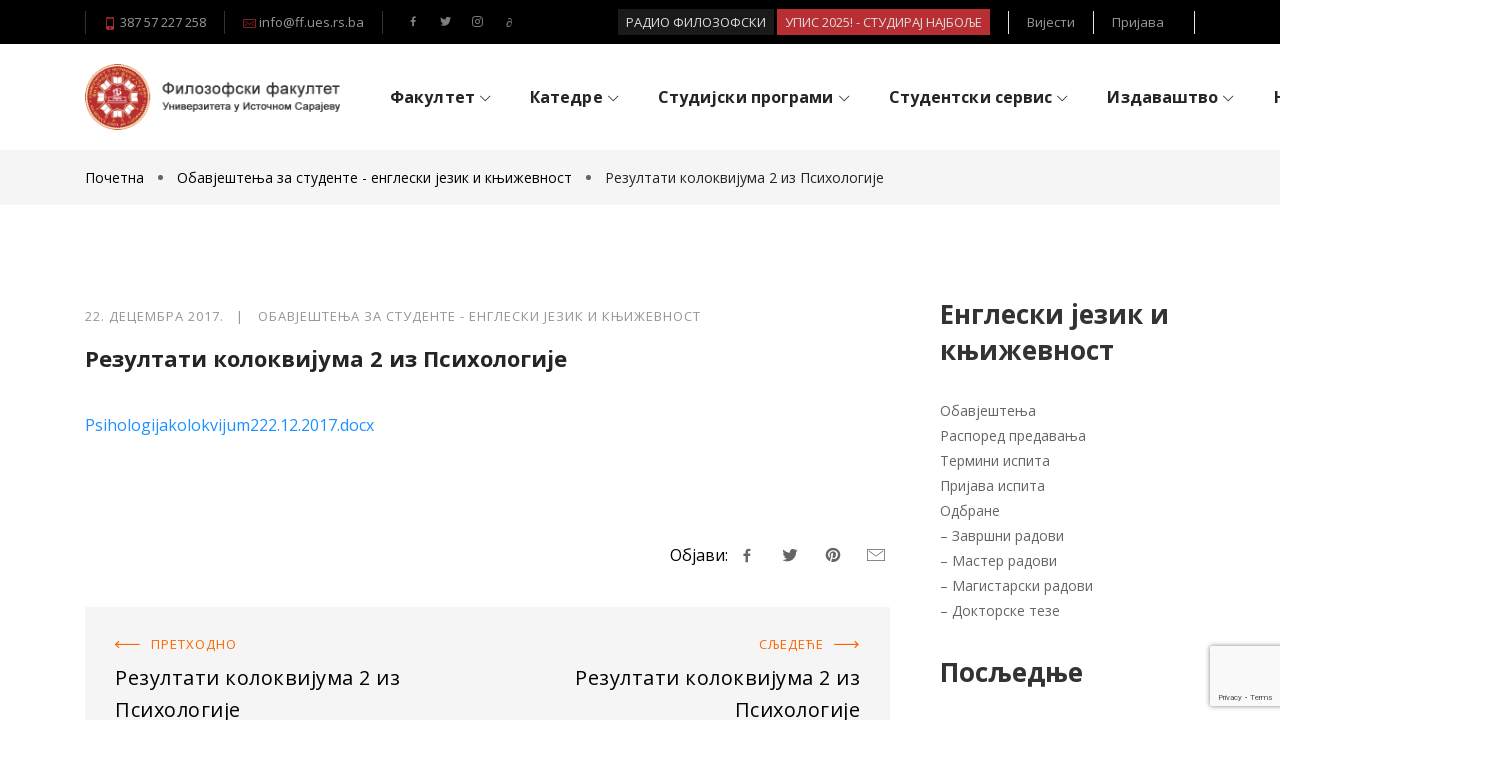

--- FILE ---
content_type: text/html; charset=UTF-8
request_url: https://ff.ues.rs.ba/obavjestenja-za-studente-engleski-jezik-i-knjizevnost/r-zul-i-l-vi-u-2-iz-psih-l-gi-3/
body_size: 25700
content:
<!DOCTYPE html>
<html dir="ltr" lang="sr-RS" prefix="og: https://ogp.me/ns#">
    <head>
		
<!-- Google tag (gtag.js) -->
<script async src="https://www.googletagmanager.com/gtag/js?id=G-PGMF6SV4C3"></script>
<script>
  window.dataLayer = window.dataLayer || [];
  function gtag(){dataLayer.push(arguments);}
  gtag('js', new Date());

  gtag('config', 'G-PGMF6SV4C3');
</script>
		
        <meta charset="UTF-8">
        <meta name="viewport" content="width=device-width, initial-scale=1">
                    <link rel="profile" href="https://gmpg.org/xfn/11"/>
            <title>Резултати колоквијума 2 из Психологије - Филозофски факултeт</title>

		<!-- All in One SEO 4.7.5.1 - aioseo.com -->
		<meta name="description" content="Psihologijakolokvijum222.12.2017.docx" />
		<meta name="robots" content="max-image-preview:large" />
		<meta name="google-site-verification" content="QUv4pS6bjfWrq2iztHw-kJd4u8pB0QdvY30wFWKvyhg" />
		<link rel="canonical" href="https://ff.ues.rs.ba/obavjestenja-za-studente-engleski-jezik-i-knjizevnost/r-zul-i-l-vi-u-2-iz-psih-l-gi-3/" />
		<meta name="generator" content="All in One SEO (AIOSEO) 4.7.5.1" />
		<meta property="og:locale" content="sr_RS" />
		<meta property="og:site_name" content="Филозофски факултeт - Унивeрзитeта у Источном Сарајeву" />
		<meta property="og:type" content="article" />
		<meta property="og:title" content="Резултати колоквијума 2 из Психологије - Филозофски факултeт" />
		<meta property="og:description" content="Psihologijakolokvijum222.12.2017.docx" />
		<meta property="og:url" content="https://ff.ues.rs.ba/obavjestenja-za-studente-engleski-jezik-i-knjizevnost/r-zul-i-l-vi-u-2-iz-psih-l-gi-3/" />
		<meta property="og:image" content="https://ff.ues.rs.ba/wp-content/uploads/2009/05/logo-fakultet.png" />
		<meta property="og:image:secure_url" content="https://ff.ues.rs.ba/wp-content/uploads/2009/05/logo-fakultet.png" />
		<meta property="article:published_time" content="2017-12-22T14:26:03+00:00" />
		<meta property="article:modified_time" content="2017-12-22T14:26:03+00:00" />
		<meta name="twitter:card" content="summary_large_image" />
		<meta name="twitter:title" content="Резултати колоквијума 2 из Психологије - Филозофски факултeт" />
		<meta name="twitter:description" content="Psihologijakolokvijum222.12.2017.docx" />
		<meta name="twitter:image" content="https://ff.ues.rs.ba/wp-content/uploads/2009/05/logo-fakultet.png" />
		<script type="application/ld+json" class="aioseo-schema">
			{"@context":"https:\/\/schema.org","@graph":[{"@type":"BlogPosting","@id":"https:\/\/ff.ues.rs.ba\/obavjestenja-za-studente-engleski-jezik-i-knjizevnost\/r-zul-i-l-vi-u-2-iz-psih-l-gi-3\/#blogposting","name":"\u0420\u0435\u0437\u0443\u043b\u0442\u0430\u0442\u0438 \u043a\u043e\u043b\u043e\u043a\u0432\u0438\u0458\u0443\u043c\u0430 2 \u0438\u0437 \u041f\u0441\u0438\u0445\u043e\u043b\u043e\u0433\u0438\u0458\u0435 - \u0424\u0438\u043b\u043e\u0437\u043e\u0444\u0441\u043a\u0438 \u0444\u0430\u043a\u0443\u043b\u0442e\u0442","headline":"\u0420\u0435\u0437\u0443\u043b\u0442\u0430\u0442\u0438 \u043a\u043e\u043b\u043e\u043a\u0432\u0438\u0458\u0443\u043c\u0430 2 \u0438\u0437 \u041f\u0441\u0438\u0445\u043e\u043b\u043e\u0433\u0438\u0458\u0435","author":{"@id":"https:\/\/ff.ues.rs.ba\/author\/administrator\/#author"},"publisher":{"@id":"https:\/\/ff.ues.rs.ba\/#organization"},"image":{"@type":"ImageObject","url":"https:\/\/ff.ues.rs.ba\/wp-content\/uploads\/2009\/05\/logo_100.png","@id":"https:\/\/ff.ues.rs.ba\/#articleImage","width":100,"height":100},"datePublished":"2017-12-22T15:26:03+01:00","dateModified":"2017-12-22T15:26:03+01:00","inLanguage":"sr-RS","mainEntityOfPage":{"@id":"https:\/\/ff.ues.rs.ba\/obavjestenja-za-studente-engleski-jezik-i-knjizevnost\/r-zul-i-l-vi-u-2-iz-psih-l-gi-3\/#webpage"},"isPartOf":{"@id":"https:\/\/ff.ues.rs.ba\/obavjestenja-za-studente-engleski-jezik-i-knjizevnost\/r-zul-i-l-vi-u-2-iz-psih-l-gi-3\/#webpage"},"articleSection":"\u041e\u0431\u0430\u0432\u0458\u0435\u0448\u0442\u0435\u045a\u0430 \u0437\u0430 \u0441\u0442\u0443\u0434\u0435\u043d\u0442\u0435 - \u0435\u043d\u0433\u043b\u0435\u0441\u043a\u0438 \u0458\u0435\u0437\u0438\u043a \u0438 \u043a\u045a\u0438\u0436\u0435\u0432\u043d\u043e\u0441\u0442"},{"@type":"BreadcrumbList","@id":"https:\/\/ff.ues.rs.ba\/obavjestenja-za-studente-engleski-jezik-i-knjizevnost\/r-zul-i-l-vi-u-2-iz-psih-l-gi-3\/#breadcrumblist","itemListElement":[{"@type":"ListItem","@id":"https:\/\/ff.ues.rs.ba\/#listItem","position":1,"name":"Home","item":"https:\/\/ff.ues.rs.ba\/","nextItem":"https:\/\/ff.ues.rs.ba\/category\/obavjestenja-za-studente-engleski-jezik-i-knjizevnost\/#listItem"},{"@type":"ListItem","@id":"https:\/\/ff.ues.rs.ba\/category\/obavjestenja-za-studente-engleski-jezik-i-knjizevnost\/#listItem","position":2,"name":"\u041e\u0431\u0430\u0432\u0458\u0435\u0448\u0442\u0435\u045a\u0430 \u0437\u0430 \u0441\u0442\u0443\u0434\u0435\u043d\u0442\u0435 - \u0435\u043d\u0433\u043b\u0435\u0441\u043a\u0438 \u0458\u0435\u0437\u0438\u043a \u0438 \u043a\u045a\u0438\u0436\u0435\u0432\u043d\u043e\u0441\u0442","item":"https:\/\/ff.ues.rs.ba\/category\/obavjestenja-za-studente-engleski-jezik-i-knjizevnost\/","nextItem":"https:\/\/ff.ues.rs.ba\/obavjestenja-za-studente-engleski-jezik-i-knjizevnost\/r-zul-i-l-vi-u-2-iz-psih-l-gi-3\/#listItem","previousItem":"https:\/\/ff.ues.rs.ba\/#listItem"},{"@type":"ListItem","@id":"https:\/\/ff.ues.rs.ba\/obavjestenja-za-studente-engleski-jezik-i-knjizevnost\/r-zul-i-l-vi-u-2-iz-psih-l-gi-3\/#listItem","position":3,"name":"\u0420\u0435\u0437\u0443\u043b\u0442\u0430\u0442\u0438 \u043a\u043e\u043b\u043e\u043a\u0432\u0438\u0458\u0443\u043c\u0430 2 \u0438\u0437 \u041f\u0441\u0438\u0445\u043e\u043b\u043e\u0433\u0438\u0458\u0435","previousItem":"https:\/\/ff.ues.rs.ba\/category\/obavjestenja-za-studente-engleski-jezik-i-knjizevnost\/#listItem"}]},{"@type":"Organization","@id":"https:\/\/ff.ues.rs.ba\/#organization","name":"\u0424\u0438\u043b\u043e\u0437\u043e\u0444\u0441\u043a\u0438 \u0444\u0430\u043a\u0443\u043b\u0442e\u0442 Filozofski fakultet Pale - \u0424\u0438\u043b\u043e\u0437\u043e\u0444\u0441\u043a\u0438 \u0444\u0430\u043a\u0443\u043b\u0442\u0435\u0442 \u041f\u0430\u043b\u0435","description":"\u0423\u043d\u0438\u0432e\u0440\u0437\u0438\u0442e\u0442\u0430 \u0443 \u0418\u0441\u0442\u043e\u0447\u043d\u043e\u043c \u0421\u0430\u0440\u0430\u0458e\u0432\u0443","url":"https:\/\/ff.ues.rs.ba\/","telephone":"+38757227258","logo":{"@type":"ImageObject","url":"https:\/\/ff.ues.rs.ba\/wp-content\/uploads\/2009\/05\/logo_100.png","@id":"https:\/\/ff.ues.rs.ba\/obavjestenja-za-studente-engleski-jezik-i-knjizevnost\/r-zul-i-l-vi-u-2-iz-psih-l-gi-3\/#organizationLogo","width":100,"height":100},"image":{"@id":"https:\/\/ff.ues.rs.ba\/obavjestenja-za-studente-engleski-jezik-i-knjizevnost\/r-zul-i-l-vi-u-2-iz-psih-l-gi-3\/#organizationLogo"}},{"@type":"Person","@id":"https:\/\/ff.ues.rs.ba\/author\/administrator\/#author","url":"https:\/\/ff.ues.rs.ba\/author\/administrator\/","name":"Filozofski Univerzitet"},{"@type":"WebPage","@id":"https:\/\/ff.ues.rs.ba\/obavjestenja-za-studente-engleski-jezik-i-knjizevnost\/r-zul-i-l-vi-u-2-iz-psih-l-gi-3\/#webpage","url":"https:\/\/ff.ues.rs.ba\/obavjestenja-za-studente-engleski-jezik-i-knjizevnost\/r-zul-i-l-vi-u-2-iz-psih-l-gi-3\/","name":"\u0420\u0435\u0437\u0443\u043b\u0442\u0430\u0442\u0438 \u043a\u043e\u043b\u043e\u043a\u0432\u0438\u0458\u0443\u043c\u0430 2 \u0438\u0437 \u041f\u0441\u0438\u0445\u043e\u043b\u043e\u0433\u0438\u0458\u0435 - \u0424\u0438\u043b\u043e\u0437\u043e\u0444\u0441\u043a\u0438 \u0444\u0430\u043a\u0443\u043b\u0442e\u0442","description":"Psihologijakolokvijum222.12.2017.docx","inLanguage":"sr-RS","isPartOf":{"@id":"https:\/\/ff.ues.rs.ba\/#website"},"breadcrumb":{"@id":"https:\/\/ff.ues.rs.ba\/obavjestenja-za-studente-engleski-jezik-i-knjizevnost\/r-zul-i-l-vi-u-2-iz-psih-l-gi-3\/#breadcrumblist"},"author":{"@id":"https:\/\/ff.ues.rs.ba\/author\/administrator\/#author"},"creator":{"@id":"https:\/\/ff.ues.rs.ba\/author\/administrator\/#author"},"datePublished":"2017-12-22T15:26:03+01:00","dateModified":"2017-12-22T15:26:03+01:00"},{"@type":"WebSite","@id":"https:\/\/ff.ues.rs.ba\/#website","url":"https:\/\/ff.ues.rs.ba\/","name":"\u0424\u0438\u043b\u043e\u0437\u043e\u0444\u0441\u043a\u0438 \u0444\u0430\u043a\u0443\u043b\u0442e\u0442","description":"\u0423\u043d\u0438\u0432e\u0440\u0437\u0438\u0442e\u0442\u0430 \u0443 \u0418\u0441\u0442\u043e\u0447\u043d\u043e\u043c \u0421\u0430\u0440\u0430\u0458e\u0432\u0443","inLanguage":"sr-RS","publisher":{"@id":"https:\/\/ff.ues.rs.ba\/#organization"}}]}
		</script>
		<!-- All in One SEO -->

<link rel='dns-prefetch' href='//www.google.com' />
<link rel='dns-prefetch' href='//fonts.googleapis.com' />
<link rel='dns-prefetch' href='//s.w.org' />
<link rel="alternate" type="application/rss+xml" title="Филозофски факултeт &raquo; довод" href="https://ff.ues.rs.ba/feed/" />
		<script type="text/javascript">
			window._wpemojiSettings = {"baseUrl":"https:\/\/s.w.org\/images\/core\/emoji\/13.1.0\/72x72\/","ext":".png","svgUrl":"https:\/\/s.w.org\/images\/core\/emoji\/13.1.0\/svg\/","svgExt":".svg","source":{"concatemoji":"https:\/\/ff.ues.rs.ba\/wp-includes\/js\/wp-emoji-release.min.js?ver=5.8.2"}};
			!function(e,a,t){var n,r,o,i=a.createElement("canvas"),p=i.getContext&&i.getContext("2d");function s(e,t){var a=String.fromCharCode;p.clearRect(0,0,i.width,i.height),p.fillText(a.apply(this,e),0,0);e=i.toDataURL();return p.clearRect(0,0,i.width,i.height),p.fillText(a.apply(this,t),0,0),e===i.toDataURL()}function c(e){var t=a.createElement("script");t.src=e,t.defer=t.type="text/javascript",a.getElementsByTagName("head")[0].appendChild(t)}for(o=Array("flag","emoji"),t.supports={everything:!0,everythingExceptFlag:!0},r=0;r<o.length;r++)t.supports[o[r]]=function(e){if(!p||!p.fillText)return!1;switch(p.textBaseline="top",p.font="600 32px Arial",e){case"flag":return s([127987,65039,8205,9895,65039],[127987,65039,8203,9895,65039])?!1:!s([55356,56826,55356,56819],[55356,56826,8203,55356,56819])&&!s([55356,57332,56128,56423,56128,56418,56128,56421,56128,56430,56128,56423,56128,56447],[55356,57332,8203,56128,56423,8203,56128,56418,8203,56128,56421,8203,56128,56430,8203,56128,56423,8203,56128,56447]);case"emoji":return!s([10084,65039,8205,55357,56613],[10084,65039,8203,55357,56613])}return!1}(o[r]),t.supports.everything=t.supports.everything&&t.supports[o[r]],"flag"!==o[r]&&(t.supports.everythingExceptFlag=t.supports.everythingExceptFlag&&t.supports[o[r]]);t.supports.everythingExceptFlag=t.supports.everythingExceptFlag&&!t.supports.flag,t.DOMReady=!1,t.readyCallback=function(){t.DOMReady=!0},t.supports.everything||(n=function(){t.readyCallback()},a.addEventListener?(a.addEventListener("DOMContentLoaded",n,!1),e.addEventListener("load",n,!1)):(e.attachEvent("onload",n),a.attachEvent("onreadystatechange",function(){"complete"===a.readyState&&t.readyCallback()})),(n=t.source||{}).concatemoji?c(n.concatemoji):n.wpemoji&&n.twemoji&&(c(n.twemoji),c(n.wpemoji)))}(window,document,window._wpemojiSettings);
		</script>
		<style type="text/css">
img.wp-smiley,
img.emoji {
	display: inline !important;
	border: none !important;
	box-shadow: none !important;
	height: 1em !important;
	width: 1em !important;
	margin: 0 .07em !important;
	vertical-align: -0.1em !important;
	background: none !important;
	padding: 0 !important;
}
</style>
	<link rel='stylesheet' id='wp-block-library-css'  href='https://ff.ues.rs.ba/wp-includes/css/dist/block-library/style.min.css?ver=5.8.2' type='text/css' media='all' />
<link rel='stylesheet' id='rs-plugin-settings-css'  href='https://ff.ues.rs.ba/wp-content/plugins/revslider/public/assets/css/rs6.css?ver=6.2.2' type='text/css' media='all' />
<style id='rs-plugin-settings-inline-css' type='text/css'>
#rs-demo-id {}
</style>
<link rel='stylesheet' id='clever-font-css'  href='//ff.ues.rs.ba/wp-content/themes/zoo-eduhub/assets/vendor/cleverfont/style.min.css?ver=2.0.1' type='text/css' media='all' />
<link rel='stylesheet' id='zoo-theme-builder-elements-css'  href='//ff.ues.rs.ba/wp-content/themes/zoo-eduhub/core/assets/css/elements.min.css?ver=2.0.1' type='text/css' media='all' />
<link rel='stylesheet' id='zoo-google-fonts-css'  href='//fonts.googleapis.com/css?family=Open+Sans%3A300%2C300i%2C400%2C400i%2C600%2C600i%2C700%2C700i%2C800%2C800i&#038;subset=cyrillic&#038;ver=2.0.1' type='text/css' media='all' />
<link rel='stylesheet' id='bootstrap-css'  href='//ff.ues.rs.ba/wp-content/themes/zoo-eduhub/assets/vendor/bootstrap/bootstrap-grid.min.css?ver=5.8.2' type='text/css' media='all' />
<link rel='stylesheet' id='zoo-styles-css'  href='//ff.ues.rs.ba/wp-content/themes/zoo-eduhub/assets/css/zoo-styles.css?ver=5.8.2' type='text/css' media='all' />
<style id='zoo-styles-inline-css' type='text/css'>
#site-header .element-primary-menu li.menu-item li.menu-item>a,#site-header .element-primary-menu .mega-menu-content a,#site-header .element-primary-menu ul.cmm4e li li,#site-header .element-primary-menu ul.cmm4e li li a{font-size:13px}.header-social-icons.element-social-icons.color-custom li a{color:#7f7f7f}#site-footer .footer-main .widget-title,#site-footer .footer-main h1,#site-footer .footer-main h2,#site-footer .footer-main h3,#site-footer .footer-main h4{color:#ffffff}.accent-color{color:#00aeef}a{color:#b72f33}body{font-family:"Open Sans",sans-serif;font-weight:normal}h1,h2,h3,h4,h5,h6,.h1,.h2,.h3,.h4,.h5,.h6{font-family:"Open Sans",sans-serif;font-weight:normal}.product-loop-title,.product_title{font-family:"Open Sans",sans-serif;font-weight:300}#site-header .element-primary-menu li.menu-item li.menu-item>a,#site-header .element-primary-menu .mega-menu-content a,#site-header .element-primary-menu ul.cmm4e li li,#site-header .element-primary-menu ul.cmm4e li li a{font-size:13px}.header-social-icons.element-social-icons.color-custom li a{color:#7f7f7f}#site-footer .footer-main .widget-title,#site-footer .footer-main h1,#site-footer .footer-main h2,#site-footer .footer-main h3,#site-footer .footer-main h4{color:#ffffff}.accent-color{color:#00aeef}a{color:#b72f33}body{font-family:"Open Sans",sans-serif;font-weight:normal}h1,h2,h3,h4,h5,h6,.h1,.h2,.h3,.h4,.h5,.h6{font-family:"Open Sans",sans-serif;font-weight:normal}.product-loop-title,.product_title{font-family:"Open Sans",sans-serif;font-weight:300}.site-header .is-sticky.header-row.sticker{background-repeat:repeat;box-shadow:0px 0px 5px 0px rgba(0,0,0,0.2);}.site-header .header-top .wrap-builder-items>.row{height:44px}.site-header .header-top{font-size:13px}.site-header .header-top{color:#999999;text-decoration-color:#999999;background-repeat:repeat}.site-header .header-top a,.site-header .header-top .nav-menu>li>a{color:#999999;text-decoration-color:#999999}.site-header .header-top a:hover,.site-header .header-top .nav-menu>.current-menu-item>a,.site-header .header-top .nav-menu>li:hover>a,.site-header .header-top ul.nav-menu>li.active>a{color:#7fbf00;text-decoration-color:#7fbf00}.site-header .header-main .wrap-builder-items>.row{height:106px}.header-row .element-html1,.builder-item.row-item-group .element-item.element-html1,.header-off-canvas-sidebar .element-html1{border-right-width:1px;border-left-width:1px}.header-row .element-html1,.builder-item.row-item-group .element-item.element-html1,.header-off-canvas-sidebar .element-html1{border-style:solid}.header-row .element-html1,.builder-item.row-item-group .element-item.element-html1,.header-off-canvas-sidebar .element-html1{border-color:#333333}.header-row .element-html1,.builder-item.row-item-group .element-item.element-html1,.header-off-canvas-sidebar .element-html1{padding-right:18px;padding-left:18px}.header-row .element-html2,.builder-item.row-item-group .element-item.element-html2,.header-off-canvas-sidebar .element-html2{border-right-width:1px}.header-row .element-html2,.builder-item.row-item-group .element-item.element-html2,.header-off-canvas-sidebar .element-html2{border-style:solid}.header-row .element-html2,.builder-item.row-item-group .element-item.element-html2,.header-off-canvas-sidebar .element-html2{border-color:#333333}.header-row .element-html2,.builder-item.row-item-group .element-item.element-html2,.header-off-canvas-sidebar .element-html2{padding-right:18px;padding-left:18px}.builder-block-html2{text-align:left}.header-row .element-html3,.builder-item.row-item-group .element-item.element-html3,.header-off-canvas-sidebar .element-html3{border-right-width:1px;border-left-width:1px}.header-row .element-html3,.builder-item.row-item-group .element-item.element-html3,.header-off-canvas-sidebar .element-html3{border-style:solid}.header-row .element-html3,.builder-item.row-item-group .element-item.element-html3,.header-off-canvas-sidebar .element-html3{border-color:#e3e3e3}.header-row .element-html3,.builder-item.row-item-group .element-item.element-html3,.header-off-canvas-sidebar .element-html3{margin-right:0px;margin-left:0px}.header-row .element-html3,.builder-item.row-item-group .element-item.element-html3,.header-off-canvas-sidebar .element-html3{padding-right:18px;padding-left:18px}.builder-block-html3{text-align:right}.header-row .element-html4,.builder-item.row-item-group .element-item.element-html4,.header-off-canvas-sidebar .element-html4{border-left-width:1px}.header-row .element-html4,.builder-item.row-item-group .element-item.element-html4,.header-off-canvas-sidebar .element-html4{border-style:solid}.header-row .element-html4,.builder-item.row-item-group .element-item.element-html4,.header-off-canvas-sidebar .element-html4{border-color:#e3e3e3}.header-row .element-html4,.builder-item.row-item-group .element-item.element-html4,.header-off-canvas-sidebar .element-html4{margin-right:0px;margin-left:0px}.header-row .element-html4,.builder-item.row-item-group .element-item.element-html4,.header-off-canvas-sidebar .element-html4{padding-right:18px;padding-left:18px}.builder-block-html4{text-align:right}.header-row .element-html5,.builder-item.row-item-group .element-item.element-html5,.header-off-canvas-sidebar .element-html5{border-right-width:1px;border-left-width:1px}.header-row .element-html5,.builder-item.row-item-group .element-item.element-html5,.header-off-canvas-sidebar .element-html5{border-top-right-radius:0px;border-bottom-left-radius:0px}.header-row .element-html5,.builder-item.row-item-group .element-item.element-html5,.header-off-canvas-sidebar .element-html5{padding-right:18px;padding-left:18px}.builder-block-html5{text-align:right}.site-branding .wrap-logo .site-logo{max-height:89px}.element-header-account .account-icon i{font-size:16px;width:16px;height:16px}.builder-block-header-account{text-align:right}.site-header .header-search-box .btn-lb-search>i,.site-header .header-search-box .header-search-form .button.search-submit>i{line-height:18px;font-size:18px;width:18px;height:18px}.site-header .header-search-box .btn-lb-search{margin-left:0px}.site-header .header-search-box .btn-lb-search{color:#000000;text-decoration-color:#000000}.site-header .header-search-box .btn-lb-search:hover{color:#7fbf00;text-decoration-color:#7fbf00}#site-header .element-primary-menu>ul.nav-menu>li>a,#site-header .element-primary-menu>ul.nav-menu>li>span,#site-header .element-primary-menu ul.cmm4e>li>a,#site-header .element-primary-menu ul.cmm4e>li>span{color:#252525;text-decoration-color:#252525}#site-header .element-primary-menu>ul.nav-menu>li:hover>a,#site-header .element-primary-menu>ul.nav-menu>li>a:hover,#site-header .element-primary-menu>ul.nav-menu>li>a:focus,#site-header .element-primary-menu>ul.nav-menu>li.current-menu-item>a,#site-header .element-primary-menu>ul.nav-menu>li.current-menu-ancestor>a,#site-header .element-primary-menu>ul.nav-menu>li.current-menu-parent>a,#site-header .element-primary-menu ul.cmm4e>li.cmm4e-current-menu-item>a,#site-header .element-primary-menu ul.cmm4e>li.cmm4e-current-menu-item>span,#site-header .element-primary-menu ul.cmm4e>li:hover>a,#site-header .element-primary-menu ul.cmm4e>li:hover>span{color:#bc2c16;text-decoration-color:#bc2c16}.header-row .element-button,.builder-item.row-item-group .element-item.element-button,.header-off-canvas-sidebar .element-button{border-right-width:1px;border-left-width:1px}.header-row .element-button,.builder-item.row-item-group .element-item.element-button,.header-off-canvas-sidebar .element-button{border-top-right-radius:0px;border-bottom-left-radius:0px}.builder-block-button{text-align:right}.header-row .element-social-icons,.builder-item.row-item-group .element-item.element-social-icons,.header-off-canvas-sidebar .element-social-icons{border-style:none}.header-row .element-social-icons,.builder-item.row-item-group .element-item.element-social-icons,.header-off-canvas-sidebar .element-social-icons{padding-right:18px;padding-left:18px}.builder-block-social-icons{text-align:left}#site-footer .footer-top a:hover,#site-footer .footer-top.footer-row .widget_nav_menu li a:hover,#site-footer .footer-top ul li a i:hover{color:#b72f33;text-decoration-color:#b72f33}#site-footer .footer-top .wrap-builder-items,#site-footer .footer-top.full-width-contained,#site-footer .footer-top.container-fluid{margin-bottom:50px;background-repeat:repeat}#site-footer .footer-main .builder-block-footer-widget-1 .widget-area,#site-footer .footer-main .builder-block-footer-widget-2 .widget-area,#site-footer .footer-main .builder-block-footer-widget-3 .widget-area,#site-footer .footer-main .builder-block-footer-widget-4 .widget-area,#site-footer .footer-main .builder-block-footer-widget-5 .widget-area,#site-footer .footer-main .builder-block-footer-widget-6 .widget-area{text-align:left}#site-footer .footer-main .wrap-builder-items,#site-footer .footer-main.full-width-contained,#site-footer .footer-main.container-fluid{color:#ffffff;text-decoration-color:#ffffff;padding-top:50px;padding-bottom:80px;background-color:#272727;background-position:bottom left;background-repeat:repeat}#site-footer .footer-main a,#site-footer .footer-main.footer-row .widget_nav_menu li a,#site-footer .footer-main ul li a i{color:#ffffff;text-decoration-color:#ffffff}#site-footer .footer-main a:hover,#site-footer .footer-main.footer-row .widget_nav_menu li a:hover,#site-footer .footer-main ul li a i:hover{color:#b72f33;text-decoration-color:#b72f33}#site-footer .footer-bottom .wrap-builder-items,#site-footer .footer-bottom.full-width-contained,#site-footer .footer-bottom.container-fluid{color:#aaaaaa;text-decoration-color:#aaaaaa;padding-top:10px;padding-bottom:10px;background-color:#272727;background-repeat:repeat}#site-footer .footer-bottom a,#site-footer .footer-bottom.footer-row .widget_nav_menu li a,#site-footer .footer-bottom ul li a i{color:#aaaaaa;text-decoration-color:#aaaaaa}#site-footer .footer-bottom a:hover,#site-footer .footer-bottom.footer-row .widget_nav_menu li a:hover,#site-footer .footer-bottom ul li a i:hover{color:#b72f33;text-decoration-color:#b72f33}#site-footer .footer-bottom .wrap-builder-items{border-style:solid;border-top-width:1px;border-color:#333333}.footer-copyright{text-align:left}.site-header .is-sticky.header-row.sticker{background-repeat:repeat;box-shadow:0px 0px 5px 0px rgba(0,0,0,0.2);}.site-header .header-top .wrap-builder-items>.row{height:44px}.site-header .header-top{font-size:13px}.site-header .header-top{color:#999999;text-decoration-color:#999999;background-repeat:repeat}.site-header .header-top a,.site-header .header-top .nav-menu>li>a{color:#999999;text-decoration-color:#999999}.site-header .header-top a:hover,.site-header .header-top .nav-menu>.current-menu-item>a,.site-header .header-top .nav-menu>li:hover>a,.site-header .header-top ul.nav-menu>li.active>a{color:#7fbf00;text-decoration-color:#7fbf00}.site-header .header-main .wrap-builder-items>.row{height:106px}.header-row .element-html1,.builder-item.row-item-group .element-item.element-html1,.header-off-canvas-sidebar .element-html1{border-right-width:1px;border-left-width:1px}.header-row .element-html1,.builder-item.row-item-group .element-item.element-html1,.header-off-canvas-sidebar .element-html1{border-style:solid}.header-row .element-html1,.builder-item.row-item-group .element-item.element-html1,.header-off-canvas-sidebar .element-html1{border-color:#333333}.header-row .element-html1,.builder-item.row-item-group .element-item.element-html1,.header-off-canvas-sidebar .element-html1{padding-right:18px;padding-left:18px}.header-row .element-html2,.builder-item.row-item-group .element-item.element-html2,.header-off-canvas-sidebar .element-html2{border-right-width:1px}.header-row .element-html2,.builder-item.row-item-group .element-item.element-html2,.header-off-canvas-sidebar .element-html2{border-style:solid}.header-row .element-html2,.builder-item.row-item-group .element-item.element-html2,.header-off-canvas-sidebar .element-html2{border-color:#333333}.header-row .element-html2,.builder-item.row-item-group .element-item.element-html2,.header-off-canvas-sidebar .element-html2{padding-right:18px;padding-left:18px}.builder-block-html2{text-align:left}.header-row .element-html3,.builder-item.row-item-group .element-item.element-html3,.header-off-canvas-sidebar .element-html3{border-right-width:1px;border-left-width:1px}.header-row .element-html3,.builder-item.row-item-group .element-item.element-html3,.header-off-canvas-sidebar .element-html3{border-style:solid}.header-row .element-html3,.builder-item.row-item-group .element-item.element-html3,.header-off-canvas-sidebar .element-html3{border-color:#e3e3e3}.header-row .element-html3,.builder-item.row-item-group .element-item.element-html3,.header-off-canvas-sidebar .element-html3{margin-right:0px;margin-left:0px}.header-row .element-html3,.builder-item.row-item-group .element-item.element-html3,.header-off-canvas-sidebar .element-html3{padding-right:18px;padding-left:18px}.builder-block-html3{text-align:right}.header-row .element-html4,.builder-item.row-item-group .element-item.element-html4,.header-off-canvas-sidebar .element-html4{border-left-width:1px}.header-row .element-html4,.builder-item.row-item-group .element-item.element-html4,.header-off-canvas-sidebar .element-html4{border-style:solid}.header-row .element-html4,.builder-item.row-item-group .element-item.element-html4,.header-off-canvas-sidebar .element-html4{border-color:#e3e3e3}.header-row .element-html4,.builder-item.row-item-group .element-item.element-html4,.header-off-canvas-sidebar .element-html4{margin-right:0px;margin-left:0px}.header-row .element-html4,.builder-item.row-item-group .element-item.element-html4,.header-off-canvas-sidebar .element-html4{padding-right:18px;padding-left:18px}.builder-block-html4{text-align:right}.header-row .element-html5,.builder-item.row-item-group .element-item.element-html5,.header-off-canvas-sidebar .element-html5{border-right-width:1px;border-left-width:1px}.header-row .element-html5,.builder-item.row-item-group .element-item.element-html5,.header-off-canvas-sidebar .element-html5{border-top-right-radius:0px;border-bottom-left-radius:0px}.header-row .element-html5,.builder-item.row-item-group .element-item.element-html5,.header-off-canvas-sidebar .element-html5{padding-right:18px;padding-left:18px}.builder-block-html5{text-align:right}.site-branding .wrap-logo .site-logo{max-height:89px}.element-header-account .account-icon i{font-size:16px;width:16px;height:16px}.builder-block-header-account{text-align:right}.site-header .header-search-box .btn-lb-search>i,.site-header .header-search-box .header-search-form .button.search-submit>i{line-height:18px;font-size:18px;width:18px;height:18px}.site-header .header-search-box .btn-lb-search{margin-left:0px}.site-header .header-search-box .btn-lb-search{color:#000000;text-decoration-color:#000000}.site-header .header-search-box .btn-lb-search:hover{color:#7fbf00;text-decoration-color:#7fbf00}#site-header .element-primary-menu>ul.nav-menu>li>a,#site-header .element-primary-menu>ul.nav-menu>li>span,#site-header .element-primary-menu ul.cmm4e>li>a,#site-header .element-primary-menu ul.cmm4e>li>span{color:#252525;text-decoration-color:#252525}#site-header .element-primary-menu>ul.nav-menu>li:hover>a,#site-header .element-primary-menu>ul.nav-menu>li>a:hover,#site-header .element-primary-menu>ul.nav-menu>li>a:focus,#site-header .element-primary-menu>ul.nav-menu>li.current-menu-item>a,#site-header .element-primary-menu>ul.nav-menu>li.current-menu-ancestor>a,#site-header .element-primary-menu>ul.nav-menu>li.current-menu-parent>a,#site-header .element-primary-menu ul.cmm4e>li.cmm4e-current-menu-item>a,#site-header .element-primary-menu ul.cmm4e>li.cmm4e-current-menu-item>span,#site-header .element-primary-menu ul.cmm4e>li:hover>a,#site-header .element-primary-menu ul.cmm4e>li:hover>span{color:#bc2c16;text-decoration-color:#bc2c16}.header-row .element-button,.builder-item.row-item-group .element-item.element-button,.header-off-canvas-sidebar .element-button{border-right-width:1px;border-left-width:1px}.header-row .element-button,.builder-item.row-item-group .element-item.element-button,.header-off-canvas-sidebar .element-button{border-top-right-radius:0px;border-bottom-left-radius:0px}.builder-block-button{text-align:right}.header-row .element-social-icons,.builder-item.row-item-group .element-item.element-social-icons,.header-off-canvas-sidebar .element-social-icons{border-style:none}.header-row .element-social-icons,.builder-item.row-item-group .element-item.element-social-icons,.header-off-canvas-sidebar .element-social-icons{padding-right:18px;padding-left:18px}.builder-block-social-icons{text-align:left}#site-footer .footer-top a:hover,#site-footer .footer-top.footer-row .widget_nav_menu li a:hover,#site-footer .footer-top ul li a i:hover{color:#b72f33;text-decoration-color:#b72f33}#site-footer .footer-top .wrap-builder-items,#site-footer .footer-top.full-width-contained,#site-footer .footer-top.container-fluid{margin-bottom:50px;background-repeat:repeat}#site-footer .footer-main .builder-block-footer-widget-1 .widget-area,#site-footer .footer-main .builder-block-footer-widget-2 .widget-area,#site-footer .footer-main .builder-block-footer-widget-3 .widget-area,#site-footer .footer-main .builder-block-footer-widget-4 .widget-area,#site-footer .footer-main .builder-block-footer-widget-5 .widget-area,#site-footer .footer-main .builder-block-footer-widget-6 .widget-area{text-align:left}#site-footer .footer-main .wrap-builder-items,#site-footer .footer-main.full-width-contained,#site-footer .footer-main.container-fluid{color:#ffffff;text-decoration-color:#ffffff;padding-top:50px;padding-bottom:80px;background-color:#272727;background-position:bottom left;background-repeat:repeat}#site-footer .footer-main a,#site-footer .footer-main.footer-row .widget_nav_menu li a,#site-footer .footer-main ul li a i{color:#ffffff;text-decoration-color:#ffffff}#site-footer .footer-main a:hover,#site-footer .footer-main.footer-row .widget_nav_menu li a:hover,#site-footer .footer-main ul li a i:hover{color:#b72f33;text-decoration-color:#b72f33}#site-footer .footer-bottom .wrap-builder-items,#site-footer .footer-bottom.full-width-contained,#site-footer .footer-bottom.container-fluid{color:#aaaaaa;text-decoration-color:#aaaaaa;padding-top:10px;padding-bottom:10px;background-color:#272727;background-repeat:repeat}#site-footer .footer-bottom a,#site-footer .footer-bottom.footer-row .widget_nav_menu li a,#site-footer .footer-bottom ul li a i{color:#aaaaaa;text-decoration-color:#aaaaaa}#site-footer .footer-bottom a:hover,#site-footer .footer-bottom.footer-row .widget_nav_menu li a:hover,#site-footer .footer-bottom ul li a i:hover{color:#b72f33;text-decoration-color:#b72f33}#site-footer .footer-bottom .wrap-builder-items{border-style:solid;border-top-width:1px;border-color:#333333}.footer-copyright{text-align:left}@media screen and (max-width:992px){.site-header .is-sticky.header-row.sticker{background-repeat:repeat}.site-header .header-top{background-repeat:repeat}.header-row .element-html1,.builder-item.row-item-group .element-item.element-html1,.header-off-canvas-sidebar .element-html1{border-style:none}.header-row .element-html1,.builder-item.row-item-group .element-item.element-html1,.header-off-canvas-sidebar .element-html1{margin-right:0px;margin-left:0px}.header-row .element-html1,.builder-item.row-item-group .element-item.element-html1,.header-off-canvas-sidebar .element-html1{padding-right:0px;padding-left:0px}.header-row .element-html2,.builder-item.row-item-group .element-item.element-html2,.header-off-canvas-sidebar .element-html2{border-style:none}.header-row .element-html2,.builder-item.row-item-group .element-item.element-html2,.header-off-canvas-sidebar .element-html2{margin-right:0px;margin-left:10px}.header-row .element-html2,.builder-item.row-item-group .element-item.element-html2,.header-off-canvas-sidebar .element-html2{padding-right:0px;padding-left:0px}.site-header .header-search-box .btn-lb-search{margin-left:0px}#site-footer .footer-top .wrap-builder-items,#site-footer .footer-top.full-width-contained,#site-footer .footer-top.container-fluid{background-repeat:repeat}#site-footer .footer-main .wrap-builder-items,#site-footer .footer-main.full-width-contained,#site-footer .footer-main.container-fluid{background-repeat:repeat}#site-footer .footer-bottom .wrap-builder-items,#site-footer .footer-bottom.full-width-contained,#site-footer .footer-bottom.container-fluid{background-repeat:repeat}.footer-copyright{text-align:left}.site-header .is-sticky.header-row.sticker{background-repeat:repeat}.site-header .header-top{background-repeat:repeat}.header-row .element-html1,.builder-item.row-item-group .element-item.element-html1,.header-off-canvas-sidebar .element-html1{border-style:none}.header-row .element-html1,.builder-item.row-item-group .element-item.element-html1,.header-off-canvas-sidebar .element-html1{margin-right:0px;margin-left:0px}.header-row .element-html1,.builder-item.row-item-group .element-item.element-html1,.header-off-canvas-sidebar .element-html1{padding-right:0px;padding-left:0px}.header-row .element-html2,.builder-item.row-item-group .element-item.element-html2,.header-off-canvas-sidebar .element-html2{border-style:none}.header-row .element-html2,.builder-item.row-item-group .element-item.element-html2,.header-off-canvas-sidebar .element-html2{margin-right:0px;margin-left:10px}.header-row .element-html2,.builder-item.row-item-group .element-item.element-html2,.header-off-canvas-sidebar .element-html2{padding-right:0px;padding-left:0px}.site-header .header-search-box .btn-lb-search{margin-left:0px}#site-footer .footer-top .wrap-builder-items,#site-footer .footer-top.full-width-contained,#site-footer .footer-top.container-fluid{background-repeat:repeat}#site-footer .footer-main .wrap-builder-items,#site-footer .footer-main.full-width-contained,#site-footer .footer-main.container-fluid{background-repeat:repeat}#site-footer .footer-bottom .wrap-builder-items,#site-footer .footer-bottom.full-width-contained,#site-footer .footer-bottom.container-fluid{background-repeat:repeat}.footer-copyright{text-align:left}}
@media(min-width: 992px) {
          .wrap-site-header-mobile {
            display: none;
          }
          .show-on-mobile {
            display: none;
          }
        }
        
        @media(max-width: 992px) {
          .wrap-site-header-desktop {
            display: none;
          }
          .show-on-desktop {
            display: none;
          }
        }@media(min-width:1500px){.container{max-width:1400px;width:100%}}
</style>
<link rel='stylesheet' id='zoo-custom-styles-css'  href='//ff.ues.rs.ba/wp-content/themes/zoo-eduhub/assets/css/zoo-custom-style.css?ver=5.8.2' type='text/css' media='all' />
<link rel='stylesheet' id='zoo-eduhub-css'  href='https://ff.ues.rs.ba/wp-content/themes/zoo-eduhub/style.css?ver=5.8.2' type='text/css' media='all' />
<style id='zoo-eduhub-inline-css' type='text/css'>
body{color:#666666}
                #site-header .element-header-account .wrap-dashboard-form .woocommerce-MyAccount-navigation a:hover,
                #site-header .woo-multi-currency.wmc-shortcode.plain-vertical .wmc-currency-wrapper .wmc-sub-currency .wmc-currency a,
                .main-content .sidebar .widget a:hover,
                a:hover,
                .zoo-woo-share li a:hover,
                .woocommerce .product_meta a:hover, 
                .woocommerce .wrap-left-custom-meta a:hover,
                .product-sidebar .zoo-ln-group-activated-filter button.zoo-ln-remove-filter-item.zoo-ln-clear-all:hover,
                .zoo-wrap-layer-filter .zoo-filter-item.selected > label,
                .zoo-wrap-layer-filter .zoo-filter-item label:hover,
                .wrap-toggle-products-layout .toggle-products-layout-button.active, 
                .wrap-toggle-products-layout .toggle-products-layout-button:hover,
                .post-loop-item.list-layout-item .zoo-post-inner .zoo-post-content .post-info li a:hover,
                .content-single .post .header-post .post-info li a:hover,
                .post-info a:hover,
                .elementor-widget-clever-posts .cafe-pagination .cafe_pagination-item.current,
                .elementor-widget-clever-posts .cafe-pagination .cafe_pagination-item:hover,
                .zoo-extend-cart-info-item a:hover,
                .navigation.pagination .page-numbers.current, 
                .navigation.pagination .page-numbers:not(.dots):hover,
                .cafe-head-product-filter ul li a.active, 
                .cafe-head-product-filter ul li a:hover, 
                .cafe-product-category-banner .cafe-button,
                .elementor-widget-clever-posts .post-loop-item .entry-title a:hover,
                .cafe-deal-action-link .action-link:hover,
                .woocommerce ul.products li.product h3.product-loop-title a:hover,
                .post-content a:hover,
                .list-label-cat a:hover,
                .zoo-single-post-nav-item span,
                .wrap-share-post .share-links li a:hover,
                .wrap-bottom-content-post .tagcloud a:hover,
                blockquote:before, 
                .blockquote:before,
                .post-info i,
                .footer-row .widget_mc4wp_form_widget .mc4wp-form .mc4wp-form-fields .button-submit input[type="submit"]:hover,
                .zoo-posts-widget .title-post a:hover,
                .zoo-posts-widget .date-post i,
                .wrap-breadcrumb .zoo-breadcrumb-container a:hover,
                .post-loop-item .entry-title a:hover
                {color:#fc6702}.main-content .error-404 svg{fill:#fc6702}
                .wrap-product-sidebar .zoo-ln-group-activated-filter button.zoo-ln-remove-filter-item.zoo-ln-clear-all:hover,
                .product-sidebar .zoo-ln-slider-range.ui-widget.ui-widget-content .ui-slider-handle,
                .wrap-single-product-content section.products h2,
                .list-label-cat a:hover,
                .list-label-cat a,
                #zoo-back-to-top:hover,
                .post-loop-item.list-layout-item .zoo-post-inner .zoo-post-content .readmore:hover
            
            {border-color:#fc6702}
                .free-shipping-required-notice .zoo-loading-bar,
                .product-sidebar .zoo-ln-slider-range.ui-widget.ui-widget-content .ui-slider-range,
                .main-content .error-404 .error-404-content .back-to-home:after,
                .wrap-content-popup-page .close-popup-page:hover,
                .woocommerce div.product .woocommerce-tabs ul.tabs li:before,
                .filter-tabs-title-2 .cafe-head-product-filter ul li a.active, 
                .filter-tabs-title-2 .cafe-head-product-filter ul li a:hover,
                .cafe-products-wrap.layout-1 .cafe-countdown-block,
                .cafe-head-product-filter.has-border:after,
                .woocommerce .wrap-product-loop-buttons .button:hover, 
                .woocommerce .wrap-product-loop-buttons .added_to_cart:hover,
                .cafe-carousel ul.slick-dots li.slick-active,
                .sold-bar .sold-percent span,
                .grid-layout .wrap-media .sticky-post-label:before,
                .wrap-text-field .line:after,
                .comment-reply-link:hover, 
                .comment-edit-link:hover,
                .list-label-cat a,
                .post-info a:after,
                .sidebar.widget-area .widget.widget_nav_menu ul li a:before, 
                .sidebar.widget-area .widget.widget_recent_entries ul li a:before, 
                .sidebar.widget-area .widget.widget_meta ul li a:before, 
                .sidebar.widget-area .widget.widget_categories ul li a:before, 
                .sidebar.widget-area .widget.widget_archive ul li a:before, 
                .sidebar.widget-area .widget.widget_pages ul li a:before,
                .site-footer .widget.widget_nav_menu ul li a:before, 
                .site-footer .widget.widget_recent_entries ul li a:before, 
                .site-footer .widget.widget_meta ul li a:before, 
                .site-footer .widget.widget_categories ul li a:before, 
                .site-footer .widget.widget_archive ul li a:before, 
                .site-footer .widget.widget_pages ul li a:before,
                .site-footer .widget-title:after,
                #zoo-back-to-top:hover,
                .sidebar.widget-area .widget .widget-title:after,
                .post-loop-item .sticky-post-label,
                .post-loop-item.list-layout-item .zoo-post-inner .zoo-post-content .readmore:hover,
                .post-loop-item.list-layout-item .zoo-post-inner .zoo-post-content .post-info li a:after
                

            {background:#fc6702}
                .widget_newsletterwidget .tnp-widget .tnp-field.tnp-field-button input,
                .wpcf7-form .wpcf7-submit,
                .woocommerce #respond input#submit, 
                .woocommerce a.button, 
                .woocommerce a.added_to_cart, 
                .woocommerce button.button, 
                .woocommerce button.added_to_cart, 
                .woocommerce input.button, 
                .woocommerce input.added_to_cart,
                .woocommerce-checkout #payment .button, 
                .woocommerce-checkout #payment .added_to_cart, 
                #add_payment_method .wc-proceed-to-checkout a.checkout-button, 
                .woocommerce-cart .wc-proceed-to-checkout a.checkout-button, 
                .woocommerce-checkout .wc-proceed-to-checkout a.checkout-button,
                .woocommerce .widget_shopping_cart .buttons a,
                #zoo-theme-dev-actions .button,
                .zoo-sticky-add-to-cart .button.button-sticky-add-to-cart, 
                .zoo-sticky-add-to-cart .button-sticky-add-to-cart.added_to_cart,
                .woocommerce div.product form.cart .button.single_add_to_cart_button, 
                .woocommerce div.product form.cart .single_add_to_cart_button.added_to_cart,
                .btn, 
                input[type="submit"], 
                .button, 
                button, 
                .wp-block-button.is-style-squared .wp-block-button__link
                  
                {color:#fff}
                .widget_newsletterwidget .tnp-widget .tnp-field.tnp-field-button input,
                .wpcf7-form .wpcf7-submit,
                .woocommerce #respond input#submit, 
                .woocommerce a.button, 
                .woocommerce a.added_to_cart, 
                .woocommerce button.button, 
                .woocommerce button.added_to_cart, 
                .woocommerce input.button, 
                .woocommerce input.added_to_cart,
                .woocommerce-checkout #payment .button, 
                .woocommerce-checkout #payment .added_to_cart, 
                #add_payment_method .wc-proceed-to-checkout a.checkout-button, 
                .woocommerce-cart .wc-proceed-to-checkout a.checkout-button, 
                .woocommerce-checkout .wc-proceed-to-checkout a.checkout-button,
                .woocommerce .widget_shopping_cart .buttons a,
                #zoo-theme-dev-actions .button,
                .zoo-sticky-add-to-cart .button.button-sticky-add-to-cart, 
                .zoo-sticky-add-to-cart .button-sticky-add-to-cart.added_to_cart,
                .woocommerce div.product form.cart .button.single_add_to_cart_button, 
                .woocommerce div.product form.cart .single_add_to_cart_button.added_to_cart,
                .btn, 
                input[type="submit"], 
                .button, 
                button, 
                .wp-block-button.is-style-squared .wp-block-button__link
                
                {background:#fc6702}
                .widget_newsletterwidget .tnp-widget .tnp-field.tnp-field-button input:hover,
                .main-content .widget .tagcloud a:hover,
                .post-loop-item .readmore:hover,
                .wpcf7-form .wpcf7-submit:hover,
                .woocommerce #respond input#submit:hover, 
                .woocommerce a.button:hover, 
                .woocommerce a.added_to_cart:hover, 
                .woocommerce button.button:hover, 
                .woocommerce button.added_to_cart:hover, 
                .woocommerce input.button:hover, 
                .woocommerce input.added_to_cart:hover,
                .woocommerce-checkout #payment .button:hover, 
                .woocommerce-checkout #payment .added_to_cart:hover, 
                #add_payment_method .wc-proceed-to-checkout a.checkout-button:hover, 
                .woocommerce-cart .wc-proceed-to-checkout a.checkout-button:hover, 
                .woocommerce-checkout .wc-proceed-to-checkout a.checkout-button:hover,
                .woocommerce-mini-cart__buttons .button.wc-forward:not(.checkout):hover,
                .woocommerce .widget_shopping_cart .buttons a:hover,
                #zoo-theme-dev-actions .button:hover,
                .zoo-sticky-add-to-cart .button.button-sticky-add-to-cart:hover, 
                .zoo-sticky-add-to-cart .button-sticky-add-to-cart.added_to_cart:hover,
                .woocommerce div.product form.cart .button.single_add_to_cart_button:hover, 
                .woocommerce div.product form.cart .single_add_to_cart_button.added_to_cart:hover,
                .btn:hover, 
                input[type="submit"]:hover, 
                .button:hover, 
                button:hover, 
                .wp-block-button.is-style-squared .wp-block-button__link:hover
                   
                {color:#fff}
                .widget_newsletterwidget .tnp-widget .tnp-field.tnp-field-button input:hover,
                .main-content .widget .tagcloud a:hover,
                .post-loop-item .readmore:hover,
                .wpcf7-form .wpcf7-submit:hover,
                .woocommerce #respond input#submit:hover, 
                .woocommerce a.button:hover, 
                .woocommerce a.added_to_cart:hover, 
                .woocommerce button.button:hover, 
                .woocommerce button.added_to_cart:hover, 
                .woocommerce input.button:hover, 
                .woocommerce input.added_to_cart:hover,
                .woocommerce-checkout #payment .button:hover, 
                .woocommerce-checkout #payment .button:hover, 
                .woocommerce-checkout #payment .added_to_cart:hover, 
                #add_payment_method .wc-proceed-to-checkout a.checkout-button:hover, 
                .woocommerce-cart .wc-proceed-to-checkout a.checkout-button:hover, 
                .woocommerce-checkout .wc-proceed-to-checkout a.checkout-button:hover,
                .woocommerce-mini-cart__buttons .button.wc-forward:not(.checkout):hover,
                .woocommerce .widget_shopping_cart .buttons a:hover,
                #zoo-theme-dev-actions .button:hover,
                .zoo-sticky-add-to-cart .button.button-sticky-add-to-cart:hover, 
                .zoo-sticky-add-to-cart .button-sticky-add-to-cart.added_to_cart:hover,
                .woocommerce div.product form.cart .button.single_add_to_cart_button:hover, 
                .woocommerce div.product form.cart .single_add_to_cart_button.added_to_cart:hover,
                .btn:hover, 
                input[type="submit"]:hover, 
                .button:hover, 
                button:hover, 
                .wp-block-button.is-style-squared .wp-block-button__link:hover
                
                {background:#000}
</style>
<link rel='stylesheet' id='cleverfont-css'  href='//ff.ues.rs.ba/wp-content/plugins/clever-mega-menu/assets/vendor/cleverfont/style.min.css?ver=1.9' type='text/css' media='all' />
<link rel='stylesheet' id='dashicons-css'  href='https://ff.ues.rs.ba/wp-includes/css/dashicons.min.css?ver=5.8.2' type='text/css' media='all' />
<link rel='stylesheet' id='font-awesome-css'  href='//ff.ues.rs.ba/wp-content/plugins/clever-mega-menu/assets/vendor/font-awesome/css/font-awesome.min.css?ver=4.7.0' type='text/css' media='all' />
<link rel='stylesheet' id='vc_typicons-css'  href='https://ff.ues.rs.ba/wp-content/plugins/js_composer/assets/css/lib/typicons/src/font/typicons.min.css?ver=6.2.0' type='text/css' media='all' />
<link rel='stylesheet' id='vc_material-css'  href='https://ff.ues.rs.ba/wp-content/plugins/js_composer/assets/css/lib/vc-material/vc_material.min.css?ver=6.2.0' type='text/css' media='all' />
<script type='text/javascript' id='jquery-core-js-extra'>
/* <![CDATA[ */
var cleverMenuI18n = {"enableMega":"Enable Mega","editItem":"Edit Item","megaMenu":"Mega Menu","select":"Select","insert":"Insert","save":"Save","saveAll":"Save All","close":"Close","change":"Change","done":"Done","megaSettings":"Mega Settings","menuSettings":"Menu Settings","itemSettings":"Item Settings","selectOrUpload":"Select or Upload","megaCssDesc":"The custom CSS will be generated for this menu item only."};
var cleverMenuConfig = {"newCleverMenu":"https:\/\/ff.ues.rs.ba\/wp-admin\/post-new.php?post_type=clever_menu","_nonce":"adc0130b6b","menuUrl":"https:\/\/ff.ues.rs.ba\/wp-admin\/nav-menus.php"};
var zooThemeSettings = {"mobile_breakpoint_width":"992","enable_dev_mode":"0","enable_builtin_mega_menu":"0","isRtl":"","ajaxUrl":"https:\/\/ff.ues.rs.ba\/wp-admin\/admin-ajax.php"};
/* ]]> */
</script>
<script type='text/javascript' src='https://ff.ues.rs.ba/wp-content/plugins/enable-jquery-migrate-helper/js/jquery/jquery-1.12.4-wp.js?ver=1.12.4-wp' id='jquery-core-js'></script>
<script type='text/javascript' src='https://ff.ues.rs.ba/wp-content/plugins/enable-jquery-migrate-helper/js/jquery-migrate/jquery-migrate-1.4.1-wp.js?ver=1.4.1-wp' id='jquery-migrate-js'></script>
<script type='text/javascript' src='https://ff.ues.rs.ba/wp-content/plugins/revslider/public/assets/js/rbtools.min.js?ver=6.0' id='tp-tools-js'></script>
<script type='text/javascript' src='https://ff.ues.rs.ba/wp-content/plugins/revslider/public/assets/js/rs6.min.js?ver=6.2.2' id='revmin-js'></script>
<link rel="https://api.w.org/" href="https://ff.ues.rs.ba/wp-json/" /><link rel="alternate" type="application/json" href="https://ff.ues.rs.ba/wp-json/wp/v2/posts/6593" /><link rel="EditURI" type="application/rsd+xml" title="RSD" href="https://ff.ues.rs.ba/xmlrpc.php?rsd" />
<link rel="wlwmanifest" type="application/wlwmanifest+xml" href="https://ff.ues.rs.ba/wp-includes/wlwmanifest.xml" /> 
<meta name="generator" content="WordPress 5.8.2" />
<link rel='shortlink' href='https://ff.ues.rs.ba/?p=6593' />
<link rel="alternate" type="application/json+oembed" href="https://ff.ues.rs.ba/wp-json/oembed/1.0/embed?url=https%3A%2F%2Fff.ues.rs.ba%2Fobavjestenja-za-studente-engleski-jezik-i-knjizevnost%2Fr-zul-i-l-vi-u-2-iz-psih-l-gi-3%2F" />
<link rel="alternate" type="text/xml+oembed" href="https://ff.ues.rs.ba/wp-json/oembed/1.0/embed?url=https%3A%2F%2Fff.ues.rs.ba%2Fobavjestenja-za-studente-engleski-jezik-i-knjizevnost%2Fr-zul-i-l-vi-u-2-iz-psih-l-gi-3%2F&#038;format=xml" />
		<script type="text/javascript">
			var _statcounter = _statcounter || [];
			_statcounter.push({"tags": {"author": "Administrator"}});
		</script>
		<meta property="og:title" content="Резултати колоквијума 2 из Психологије">
    <meta property="og:description" content="Psihologijakolokvijum222.12.2017.docx">
    <meta property="og:image" content="https://ff.ues.rs.ba/wp-content/uploads/2009/05/logo-fakultet.png">
    <meta property="og:url" content="https://ff.ues.rs.ba/obavjestenja-za-studente-engleski-jezik-i-knjizevnost/r-zul-i-l-vi-u-2-iz-psih-l-gi-3"><meta name="generator" content="Powered by WPBakery Page Builder - drag and drop page builder for WordPress."/>
<meta name="generator" content="Powered by Slider Revolution 6.2.2 - responsive, Mobile-Friendly Slider Plugin for WordPress with comfortable drag and drop interface." />
<link rel="icon" href="https://ff.ues.rs.ba/wp-content/uploads/2020/02/g-100x100.jpg" sizes="32x32" />
<link rel="icon" href="https://ff.ues.rs.ba/wp-content/uploads/2020/02/g.jpg" sizes="192x192" />
<link rel="apple-touch-icon" href="https://ff.ues.rs.ba/wp-content/uploads/2020/02/g.jpg" />
<meta name="msapplication-TileImage" content="https://ff.ues.rs.ba/wp-content/uploads/2020/02/g.jpg" />
<script type="text/javascript">function setREVStartSize(e){			
			try {								
				var pw = document.getElementById(e.c).parentNode.offsetWidth,
					newh;
				pw = pw===0 || isNaN(pw) ? window.innerWidth : pw;
				e.tabw = e.tabw===undefined ? 0 : parseInt(e.tabw);
				e.thumbw = e.thumbw===undefined ? 0 : parseInt(e.thumbw);
				e.tabh = e.tabh===undefined ? 0 : parseInt(e.tabh);
				e.thumbh = e.thumbh===undefined ? 0 : parseInt(e.thumbh);
				e.tabhide = e.tabhide===undefined ? 0 : parseInt(e.tabhide);
				e.thumbhide = e.thumbhide===undefined ? 0 : parseInt(e.thumbhide);
				e.mh = e.mh===undefined || e.mh=="" || e.mh==="auto" ? 0 : parseInt(e.mh,0);		
				if(e.layout==="fullscreen" || e.l==="fullscreen") 						
					newh = Math.max(e.mh,window.innerHeight);				
				else{					
					e.gw = Array.isArray(e.gw) ? e.gw : [e.gw];
					for (var i in e.rl) if (e.gw[i]===undefined || e.gw[i]===0) e.gw[i] = e.gw[i-1];					
					e.gh = e.el===undefined || e.el==="" || (Array.isArray(e.el) && e.el.length==0)? e.gh : e.el;
					e.gh = Array.isArray(e.gh) ? e.gh : [e.gh];
					for (var i in e.rl) if (e.gh[i]===undefined || e.gh[i]===0) e.gh[i] = e.gh[i-1];
										
					var nl = new Array(e.rl.length),
						ix = 0,						
						sl;					
					e.tabw = e.tabhide>=pw ? 0 : e.tabw;
					e.thumbw = e.thumbhide>=pw ? 0 : e.thumbw;
					e.tabh = e.tabhide>=pw ? 0 : e.tabh;
					e.thumbh = e.thumbhide>=pw ? 0 : e.thumbh;					
					for (var i in e.rl) nl[i] = e.rl[i]<window.innerWidth ? 0 : e.rl[i];
					sl = nl[0];									
					for (var i in nl) if (sl>nl[i] && nl[i]>0) { sl = nl[i]; ix=i;}															
					var m = pw>(e.gw[ix]+e.tabw+e.thumbw) ? 1 : (pw-(e.tabw+e.thumbw)) / (e.gw[ix]);					

					newh =  (e.type==="carousel" && e.justify==="true" ? e.gh[ix] : (e.gh[ix] * m)) + (e.tabh + e.thumbh);
				}			
				
				if(window.rs_init_css===undefined) window.rs_init_css = document.head.appendChild(document.createElement("style"));					
				document.getElementById(e.c).height = newh;
				window.rs_init_css.innerHTML += "#"+e.c+"_wrapper { height: "+newh+"px }";				
			} catch(e){
				console.log("Failure at Presize of Slider:" + e)
			}					   
		  };</script>
<noscript><style> .wpb_animate_when_almost_visible { opacity: 1; }</style></noscript>    </head>
<body class="post-template-default single single-post postid-6593 single-format-standard wp-custom-logo full-layout off-canvas-slide-left wpb-js-composer js-comp-ver-6.2.0 vc_responsive">

        <header id="site-header" class="site-header header">
            <div class="wrap-site-header-desktop show-on-desktop"><div id="top-header-desktop" class="header-row header-top full-width-contained" ><div class="container"><div class="wrap-builder-items"><div class="row"><div class="col-auto mr-auto builder-item builder-block-html1 row-item-group"><div class="element-item element-html1 builder-block-html  ">
    <span class="cs-font clever-icon-phone-1" style="color:#b72f33"></span><span> 387 57 227 258</span></div>
<div class="element-item element-html2 builder-block-html   element-align-left">
    <span class="cs-font clever-icon-mail-4" style="color:#b72f33"></span><span><a href="mailto:info@ff.ues.rs.ba">	info@ff.ues.rs.ba</a></span></div>
    <ul class="element-item element-social-icons header-social-icons item-block-social-icons color-custom element-align-left">
                        <li class="social-icon-item">
                                    <a class="social-icon  shape-none  icon-facebook" rel="nofollow" target="_blank" href="https://www.facebook.com/ffuis" title="Facebook">
                                    <i class="icon cs-font clever-icon-facebook"></i>
                                        </a>
                                </li>
                            <li class="social-icon-item">
                                    <a class="social-icon  shape-none  icon-twitter" rel="nofollow" target="_blank" href="https://twitter.com/filozofski_pale" title="Twitter">
                                    <i class="icon cs-font clever-icon-twitter"></i>
                                        </a>
                                </li>
                            <li class="social-icon-item">
                                    <a class="social-icon  shape-none  icon-instagram" rel="nofollow" target="_blank" href="https://www.instagram.com/filozofski_pale/" title="Instagram">
                                    <i class="icon cs-font clever-icon-instagram"></i>
                                        </a>
                                </li>
                            <li class="social-icon-item">
                                    <a class="social-icon  shape-none  icon-youtube-1" rel="nofollow" target="_blank" href="https://www.youtube.com/channel/UCOax7PvDY9WboFqiZ2Oocmg" title="Youtube">
                                    <i class="icon cs-font clever-icon-youtube-1"></i>
                                        </a>
                                </li>
            </ul>
    </div><div class="col-auto ml-auto builder-item builder-block-html5 row-align-right row-item-group"><div class="element-item element-html5 builder-block-html   element-align-right">
    <a href="https://radiofilozofski.com/" style="color: #ddd; background: #1a1a1a; padding: 4px 8px;">РАДИО ФИЛОЗОФСКИ</a>

<a href="https://ff.ues.rs.ba/upis-2025-2026-studiraj-najbolje/" style="color: #ddd; background: #b72f33; padding: 4px 8px;">УПИС 2025! - СТУДИРАЈ НАЈБОЉЕ</a></div>
<div class="element-item element-html4 builder-block-html   element-align-right">
    <a href="http://www.ff.ues.rs.ba/category/vijesti/">Вијести</a></div>
<div class="element-item element-html3 builder-block-html   element-align-right">
    <a href="http://www.ff.ues.rs.ba/wp-admin/">Пријава</a> &#160;&#160;&#160;</div>
</div></div></div></div></div><div id="main-header-desktop" class="header-row header-main full-width-contained sticker" ><div class="container"><div class="wrap-builder-items"><div class="row"><div class="col-md-3 builder-item builder-block-logo"><div class="element-item element-logo site-branding item-block-logo">
    <a href="https://ff.ues.rs.ba/" rel="home" title="Филозофски факултeт" class="wrap-logo">
                    <img class="site-logo" src="https://ff.ues.rs.ba/wp-content/uploads/2009/05/logo-fakultet.png"
                 alt="Филозофски факултeт"/>
                </a>
        </div></div><div class="col-auto ml-auto builder-item builder-block-primary-menu row-align-right row-item-group"><nav id="primary-menu" class="element-item element-primary-menu style-plain element-align-right primary-menu">
    <ul id="menu-main-menu" class="menu nav-menu"><li id="menu-item-14995" class="menu-item menu-item-type-custom menu-item-object-custom menu-item-has-children menu-item-14995 dropdown hasmenu"><a href="#" class="dropdown-toggle" title="Факултет">Факултет<span class="zoo-icon-down"></span></a>
<ul class="dropdown-submenu">
	<li id="menu-item-14998" class="menu-item menu-item-type-post_type menu-item-object-page menu-item-14998"><a href="https://ff.ues.rs.ba/o-filozofskom-fakultetu-pale/" title="О факултету">О факултету</a></li>
	<li id="menu-item-15059" class="menu-item menu-item-type-custom menu-item-object-custom menu-item-has-children menu-item-15059 dropdown hasmenu"><a href="#" class="dropdown-toggle" title="Вијеће факултета">Вијеће факултета<span class="zoo-icon-down"></span></a>
	<ul class="dropdown-submenu">
		<li id="menu-item-15061" class="menu-item menu-item-type-post_type menu-item-object-page menu-item-15061"><a href="https://ff.ues.rs.ba/o-vijecu-fakulteta/" title="О вијећу">О вијећу</a></li>
		<li id="menu-item-15062" class="menu-item menu-item-type-taxonomy menu-item-object-category menu-item-15062"><a href="https://ff.ues.rs.ba/category/sjednice-vijeca/" title="Сједнице вијећа">Сједнице вијећа</a></li>
		<li id="menu-item-15063" class="menu-item menu-item-type-taxonomy menu-item-object-category menu-item-15063"><a href="https://ff.ues.rs.ba/category/izbori-u-zvanja/" title="Извјештаји о изборима у звања">Извјештаји о изборима у звања</a></li>
		<li id="menu-item-15064" class="menu-item menu-item-type-taxonomy menu-item-object-category menu-item-15064"><a href="https://ff.ues.rs.ba/category/izvjestaji-komisija-o-studentskim-radovima/" title="Извјештаји о докторским дисертацијама">Извјештаји о докторским дисертацијама</a></li>

	</ul>
</li>
	<li id="menu-item-15002" class="menu-item menu-item-type-post_type menu-item-object-page menu-item-15002"><a href="https://ff.ues.rs.ba/dekanat-filozofskog-fakulteta/" title="Деканат">Деканат</a></li>
	<li id="menu-item-15004" class="menu-item menu-item-type-post_type menu-item-object-page menu-item-15004"><a href="https://ff.ues.rs.ba/studentska-sluzba/" title="Студентска служба">Студентска служба</a></li>
	<li id="menu-item-15006" class="menu-item menu-item-type-post_type menu-item-object-page menu-item-15006"><a href="https://ff.ues.rs.ba/strucne-sluzbe/" title="Стручне службе">Стручне службе</a></li>
	<li id="menu-item-15011" class="menu-item menu-item-type-post_type menu-item-object-page menu-item-15011"><a href="https://ff.ues.rs.ba/pravni-akti/" title="Правни акти">Правни акти</a></li>
	<li id="menu-item-15015" class="menu-item menu-item-type-post_type menu-item-object-page menu-item-15015"><a href="https://ff.ues.rs.ba/projekti/" title="Пројекти">Пројекти</a></li>
	<li id="menu-item-15024" class="menu-item menu-item-type-taxonomy menu-item-object-category menu-item-15024"><a href="https://ff.ues.rs.ba/category/medjunarodna-saradnja/" title="Међународна сарадња">Међународна сарадња</a></li>
	<li id="menu-item-16057" class="menu-item menu-item-type-post_type menu-item-object-page menu-item-16057"><a href="https://ff.ues.rs.ba/kontakt/" title="Контакт">Контакт</a></li>

</ul>
</li>
<li id="menu-item-15031" class="menu-item menu-item-type-custom menu-item-object-custom menu-item-has-children menu-item-15031 dropdown hasmenu"><a href="#" class="dropdown-toggle" title="Катедре">Катедре<span class="zoo-icon-down"></span></a>
<ul class="dropdown-submenu">
	<li id="menu-item-15032" class="menu-item menu-item-type-custom menu-item-object-custom menu-item-has-children menu-item-15032 dropdown hasmenu"><a href="#" class="dropdown-toggle" title="Филозофија">Филозофија<span class="zoo-icon-down"></span></a>
	<ul class="dropdown-submenu">
		<li id="menu-item-15030" class="menu-item menu-item-type-post_type menu-item-object-page menu-item-15030"><a href="https://ff.ues.rs.ba/istorijat-katedre-za-filozofiju/" title="О катедри">О катедри</a></li>
		<li id="menu-item-15034" class="menu-item menu-item-type-post_type menu-item-object-page menu-item-15034"><a href="https://ff.ues.rs.ba/nastavnici-katedre-za-filozofiju/" title="Наставници">Наставници</a></li>

	</ul>
</li>
	<li id="menu-item-15038" class="menu-item menu-item-type-custom menu-item-object-custom menu-item-has-children menu-item-15038 dropdown hasmenu"><a href="#" class="dropdown-toggle" title="Социологија">Социологија<span class="zoo-icon-down"></span></a>
	<ul class="dropdown-submenu">
		<li id="menu-item-15040" class="menu-item menu-item-type-post_type menu-item-object-page menu-item-15040"><a href="https://ff.ues.rs.ba/istorijat-katedre-za-sociologiju/" title="О катедри">О катедри</a></li>
		<li id="menu-item-15053" class="menu-item menu-item-type-post_type menu-item-object-page menu-item-15053"><a href="https://ff.ues.rs.ba/nastavnici-katedre-za-sociologiju/" title="Наставници">Наставници</a></li>

	</ul>
</li>
	<li id="menu-item-15054" class="menu-item menu-item-type-custom menu-item-object-custom menu-item-has-children menu-item-15054 dropdown hasmenu"><a href="#" class="dropdown-toggle" title="Новинарство и политикологија">Новинарство и политикологија<span class="zoo-icon-down"></span></a>
	<ul class="dropdown-submenu">
		<li id="menu-item-15056" class="menu-item menu-item-type-post_type menu-item-object-page menu-item-15056"><a href="https://ff.ues.rs.ba/istorijat-katedre-za-novinarstvo/" title="О катедри">О катедри</a></li>
		<li id="menu-item-15058" class="menu-item menu-item-type-post_type menu-item-object-page menu-item-15058"><a href="https://ff.ues.rs.ba/nastavnici-katedre-za-novinarstvo/" title="Наставници">Наставници</a></li>

	</ul>
</li>
	<li id="menu-item-15065" class="menu-item menu-item-type-custom menu-item-object-custom menu-item-has-children menu-item-15065 dropdown hasmenu"><a href="#" class="dropdown-toggle" title="Историја и археологија">Историја и археологија<span class="zoo-icon-down"></span></a>
	<ul class="dropdown-submenu">
		<li id="menu-item-15067" class="menu-item menu-item-type-post_type menu-item-object-page menu-item-15067"><a href="https://ff.ues.rs.ba/istorijat-katedre-za-istoriju-i-arheologiju/" title="О Катедри">О Катедри</a></li>
		<li id="menu-item-15069" class="menu-item menu-item-type-post_type menu-item-object-page menu-item-15069"><a href="https://ff.ues.rs.ba/nastavnici-katedre-za-istoriju/" title="Наставници">Наставници</a></li>

	</ul>
</li>
	<li id="menu-item-15071" class="menu-item menu-item-type-custom menu-item-object-custom menu-item-has-children menu-item-15071 dropdown hasmenu"><a href="#" class="dropdown-toggle" title="Педагогија">Педагогија<span class="zoo-icon-down"></span></a>
	<ul class="dropdown-submenu">
		<li id="menu-item-15073" class="menu-item menu-item-type-post_type menu-item-object-page menu-item-15073"><a href="https://ff.ues.rs.ba/istorijat-katedre-za-pedagogiju/" title="О катедри">О катедри</a></li>
		<li id="menu-item-15075" class="menu-item menu-item-type-post_type menu-item-object-page menu-item-15075"><a href="https://ff.ues.rs.ba/nastavnici-katedre-za-pedagogiju/" title="Наставници">Наставници</a></li>

	</ul>
</li>
	<li id="menu-item-15076" class="menu-item menu-item-type-custom menu-item-object-custom menu-item-has-children menu-item-15076 dropdown hasmenu"><a href="#" class="dropdown-toggle" title="Психологија">Психологија<span class="zoo-icon-down"></span></a>
	<ul class="dropdown-submenu">
		<li id="menu-item-15078" class="menu-item menu-item-type-post_type menu-item-object-page menu-item-15078"><a href="https://ff.ues.rs.ba/istorijat-katedre-za-psihologiju/" title="О катедри">О катедри</a></li>
		<li id="menu-item-15080" class="menu-item menu-item-type-post_type menu-item-object-page menu-item-15080"><a href="https://ff.ues.rs.ba/nastavnici-katedre-za-psihologiju/" title="Наставници">Наставници</a></li>

	</ul>
</li>
	<li id="menu-item-15081" class="menu-item menu-item-type-custom menu-item-object-custom menu-item-has-children menu-item-15081 dropdown hasmenu"><a href="#" class="dropdown-toggle" title="Србистика">Србистика<span class="zoo-icon-down"></span></a>
	<ul class="dropdown-submenu">
		<li id="menu-item-15083" class="menu-item menu-item-type-post_type menu-item-object-page menu-item-15083"><a href="https://ff.ues.rs.ba/istorijat-katedre-za-srbistiku/" title="О катедри">О катедри</a></li>
		<li id="menu-item-15085" class="menu-item menu-item-type-post_type menu-item-object-page menu-item-15085"><a href="https://ff.ues.rs.ba/nastavnici-katedre-za-srbistiku/" title="Наставници">Наставници</a></li>

	</ul>
</li>
	<li id="menu-item-15086" class="menu-item menu-item-type-custom menu-item-object-custom menu-item-has-children menu-item-15086 dropdown hasmenu"><a href="#" class="dropdown-toggle" title="Русистика">Русистика<span class="zoo-icon-down"></span></a>
	<ul class="dropdown-submenu">
		<li id="menu-item-15088" class="menu-item menu-item-type-post_type menu-item-object-page menu-item-15088"><a href="https://ff.ues.rs.ba/istorijat-katedre-za-rusistiku/" title="О катедри">О катедри</a></li>
		<li id="menu-item-15090" class="menu-item menu-item-type-post_type menu-item-object-page menu-item-15090"><a href="https://ff.ues.rs.ba/nastavnici-katedre-za-rusistiku/" title="Наставници">Наставници</a></li>

	</ul>
</li>
	<li id="menu-item-15091" class="menu-item menu-item-type-custom menu-item-object-custom menu-item-has-children menu-item-15091 dropdown hasmenu"><a href="#" class="dropdown-toggle" title="Англистика">Англистика<span class="zoo-icon-down"></span></a>
	<ul class="dropdown-submenu">
		<li id="menu-item-15093" class="menu-item menu-item-type-post_type menu-item-object-page menu-item-15093"><a href="https://ff.ues.rs.ba/istorijat-katedre-za-anglistiku/" title="О катедри">О катедри</a></li>
		<li id="menu-item-15095" class="menu-item menu-item-type-post_type menu-item-object-page menu-item-15095"><a href="https://ff.ues.rs.ba/nastavnici-katedre-za-anglistiku/" title="Наставници">Наставници</a></li>

	</ul>
</li>
	<li id="menu-item-15096" class="menu-item menu-item-type-custom menu-item-object-custom menu-item-has-children menu-item-15096 dropdown hasmenu"><a href="#" class="dropdown-toggle" title="Синологија">Синологија<span class="zoo-icon-down"></span></a>
	<ul class="dropdown-submenu">
		<li id="menu-item-15098" class="menu-item menu-item-type-post_type menu-item-object-page menu-item-15098"><a href="https://ff.ues.rs.ba/istorijat-katedre-za-sinologiju/" title="О катедри">О катедри</a></li>
		<li id="menu-item-15100" class="menu-item menu-item-type-post_type menu-item-object-page menu-item-15100"><a href="https://ff.ues.rs.ba/materijali-za-akreditaciju/" title="Материјали за акредитацију">Материјали за акредитацију</a></li>
		<li id="menu-item-15102" class="menu-item menu-item-type-post_type menu-item-object-page menu-item-15102"><a href="https://ff.ues.rs.ba/nastavnici-katedre-za-sinologiju/" title="Наставници">Наставници</a></li>

	</ul>
</li>
	<li id="menu-item-15103" class="menu-item menu-item-type-custom menu-item-object-custom menu-item-has-children menu-item-15103 dropdown hasmenu"><a href="#" class="dropdown-toggle" title="Германистика">Германистика<span class="zoo-icon-down"></span></a>
	<ul class="dropdown-submenu">
		<li id="menu-item-15105" class="menu-item menu-item-type-post_type menu-item-object-page menu-item-15105"><a href="https://ff.ues.rs.ba/istorijat-katedre-za-germanistiku/" title="О катедри">О катедри</a></li>
		<li id="menu-item-15108" class="menu-item menu-item-type-post_type menu-item-object-page menu-item-15108"><a href="https://ff.ues.rs.ba/nastavnici-katedre-za-germanistiku/" title="Наставници">Наставници</a></li>

	</ul>
</li>
	<li id="menu-item-15109" class="menu-item menu-item-type-custom menu-item-object-custom menu-item-has-children menu-item-15109 dropdown hasmenu"><a href="#" class="dropdown-toggle" title="Библиотекарство">Библиотекарство<span class="zoo-icon-down"></span></a>
	<ul class="dropdown-submenu">
		<li id="menu-item-15111" class="menu-item menu-item-type-post_type menu-item-object-page menu-item-15111"><a href="https://ff.ues.rs.ba/istorijat-katedre-za-bibliotekarstvo/" title="О катедри">О катедри</a></li>
		<li id="menu-item-15113" class="menu-item menu-item-type-post_type menu-item-object-page menu-item-15113"><a href="https://ff.ues.rs.ba/nastavnici-katedre-za-bibliotekarstvo/" title="Наставници">Наставници</a></li>

	</ul>
</li>
	<li id="menu-item-15114" class="menu-item menu-item-type-custom menu-item-object-custom menu-item-has-children menu-item-15114 dropdown hasmenu"><a href="#" class="dropdown-toggle" title="Компаративистика">Компаративистика<span class="zoo-icon-down"></span></a>
	<ul class="dropdown-submenu">
		<li id="menu-item-15116" class="menu-item menu-item-type-post_type menu-item-object-page menu-item-15116"><a href="https://ff.ues.rs.ba/istorijat-katedre-za-komparativistiku/" title="О катедри">О катедри</a></li>
		<li id="menu-item-15118" class="menu-item menu-item-type-post_type menu-item-object-page menu-item-15118"><a href="https://ff.ues.rs.ba/nastavnici-katedre-za-komparativistiku/" title="Наставници">Наставници</a></li>

	</ul>
</li>
	<li id="menu-item-15119" class="menu-item menu-item-type-custom menu-item-object-custom menu-item-has-children menu-item-15119 dropdown hasmenu"><a href="#" class="dropdown-toggle" title="Театрологија">Театрологија<span class="zoo-icon-down"></span></a>
	<ul class="dropdown-submenu">
		<li id="menu-item-15121" class="menu-item menu-item-type-post_type menu-item-object-page menu-item-15121"><a href="https://ff.ues.rs.ba/istorijat-katedre-za-teatrologiju/" title="О катедри">О катедри</a></li>
		<li id="menu-item-15123" class="menu-item menu-item-type-post_type menu-item-object-page menu-item-15123"><a href="https://ff.ues.rs.ba/nastavnici-katedre-za-teatrologiju/" title="Наставници">Наставници</a></li>

	</ul>
</li>
	<li id="menu-item-15124" class="menu-item menu-item-type-custom menu-item-object-custom menu-item-has-children menu-item-15124 dropdown hasmenu"><a href="#" class="dropdown-toggle" title="Географија">Географија<span class="zoo-icon-down"></span></a>
	<ul class="dropdown-submenu">
		<li id="menu-item-15126" class="menu-item menu-item-type-post_type menu-item-object-page menu-item-15126"><a href="https://ff.ues.rs.ba/istorijat-katedre-za-geografiju/" title="О катедри">О катедри</a></li>
		<li id="menu-item-15128" class="menu-item menu-item-type-post_type menu-item-object-page menu-item-15128"><a href="https://ff.ues.rs.ba/nastavnici-katedre-za-geografiju/" title="Наставници">Наставници</a></li>

	</ul>
</li>
	<li id="menu-item-15129" class="menu-item menu-item-type-custom menu-item-object-custom menu-item-has-children menu-item-15129 dropdown hasmenu"><a href="#" class="dropdown-toggle" title="Рачунарске науке и системи">Рачунарске науке и системи<span class="zoo-icon-down"></span></a>
	<ul class="dropdown-submenu">
		<li id="menu-item-15131" class="menu-item menu-item-type-post_type menu-item-object-page menu-item-15131"><a href="https://ff.ues.rs.ba/istorijat-katedre-za-racunarske-nauke-i-sisteme/" title="О катедри">О катедри</a></li>
		<li id="menu-item-15133" class="menu-item menu-item-type-post_type menu-item-object-page menu-item-15133"><a href="https://ff.ues.rs.ba/nastavnici-katedre-za-racunarske-nauke-i-sisteme/" title="Наставници">Наставници</a></li>

	</ul>
</li>
	<li id="menu-item-15134" class="menu-item menu-item-type-custom menu-item-object-custom menu-item-has-children menu-item-15134 dropdown hasmenu"><a href="#" class="dropdown-toggle" title="Математика">Математика<span class="zoo-icon-down"></span></a>
	<ul class="dropdown-submenu">
		<li id="menu-item-15136" class="menu-item menu-item-type-post_type menu-item-object-page menu-item-15136"><a href="https://ff.ues.rs.ba/istorijat-katedre-za-matematiku/" title="О катедри">О катедри</a></li>
		<li id="menu-item-15138" class="menu-item menu-item-type-post_type menu-item-object-page menu-item-15138"><a href="https://ff.ues.rs.ba/nastavnici-katedre-za-matematiku/" title="Наставници">Наставници</a></li>

	</ul>
</li>
	<li id="menu-item-15139" class="menu-item menu-item-type-custom menu-item-object-custom menu-item-has-children menu-item-15139 dropdown hasmenu"><a href="#" class="dropdown-toggle" title="Физика">Физика<span class="zoo-icon-down"></span></a>
	<ul class="dropdown-submenu">
		<li id="menu-item-15141" class="menu-item menu-item-type-post_type menu-item-object-page menu-item-15141"><a href="https://ff.ues.rs.ba/istorijat-katedre-za-fiziku/" title="О катедри">О катедри</a></li>
		<li id="menu-item-15143" class="menu-item menu-item-type-post_type menu-item-object-page menu-item-15143"><a href="https://ff.ues.rs.ba/nastavnici-katedre-za-fiziku/" title="Наставници">Наставници</a></li>

	</ul>
</li>

</ul>
</li>
<li id="menu-item-15144" class="menu-item menu-item-type-custom menu-item-object-custom menu-item-has-children menu-item-15144 dropdown hasmenu"><a href="#" class="dropdown-toggle" title="Студијски програми">Студијски програми<span class="zoo-icon-down"></span></a>
<ul class="dropdown-submenu">
	<li id="menu-item-15145" class="menu-item menu-item-type-custom menu-item-object-custom menu-item-has-children menu-item-15145 dropdown hasmenu"><a href="#" class="dropdown-toggle" title="Први циклус">Први циклус<span class="zoo-icon-down"></span></a>
	<ul class="dropdown-submenu">
		<li id="menu-item-15151" class="menu-item menu-item-type-post_type menu-item-object-page menu-item-15151"><a href="https://ff.ues.rs.ba/o-studijskom-programu-filozofija/" title="Филозофија">Филозофија</a></li>
		<li id="menu-item-15153" class="menu-item menu-item-type-post_type menu-item-object-page menu-item-15153"><a href="https://ff.ues.rs.ba/o-studijskom-programu-sociologija-sa-socijalnim-radom/" title="Социологија са социјалним радом">Социологија са социјалним радом</a></li>
		<li id="menu-item-15155" class="menu-item menu-item-type-post_type menu-item-object-page menu-item-15155"><a href="https://ff.ues.rs.ba/o-studijskom-programu-novinarstvo/" title="Новинарство и односи с јавношћу">Новинарство и односи с јавношћу</a></li>
		<li id="menu-item-15157" class="menu-item menu-item-type-post_type menu-item-object-page menu-item-15157"><a href="https://ff.ues.rs.ba/o-studijskom-programu-politikologija-i-medjunarodni-odnosi/" title="Политикологија и међународни односи">Политикологија и међународни односи</a></li>
		<li id="menu-item-15159" class="menu-item menu-item-type-post_type menu-item-object-page menu-item-15159"><a href="https://ff.ues.rs.ba/o-studijskom-programu-istorija-i-arheologija/" title="Историја и археологија">Историја и археологија</a></li>
		<li id="menu-item-15161" class="menu-item menu-item-type-post_type menu-item-object-page menu-item-15161"><a href="https://ff.ues.rs.ba/o-studijskom-programu-pedagogija/" title="Педагогија">Педагогија</a></li>
		<li id="menu-item-15163" class="menu-item menu-item-type-post_type menu-item-object-page menu-item-15163"><a href="https://ff.ues.rs.ba/o-studijskom-programu-psihologija/" title="Психологија">Психологија</a></li>
		<li id="menu-item-15165" class="menu-item menu-item-type-post_type menu-item-object-page menu-item-15165"><a href="https://ff.ues.rs.ba/o-studijskom-programu-razredna-nastava/" title="Разредна настава">Разредна настава</a></li>
		<li id="menu-item-15167" class="menu-item menu-item-type-post_type menu-item-object-page menu-item-15167"><a href="https://ff.ues.rs.ba/o-studijskom-programu-srpski-jezik-i-knjizevnost/" title="Српски језик и књижевност">Српски језик и књижевност</a></li>
		<li id="menu-item-15169" class="menu-item menu-item-type-post_type menu-item-object-page menu-item-15169"><a href="https://ff.ues.rs.ba/o-studijskom-programu-ruski-jezik-i-knjizevnost-i-medjunarodni-politicki-odnosi/" title="Руски језик и књижевност и међународни политички односи">Руски језик и књижевност и међународни политички односи</a></li>
		<li id="menu-item-15171" class="menu-item menu-item-type-post_type menu-item-object-page menu-item-15171"><a href="https://ff.ues.rs.ba/o-studijskom-programu-opsta-knjizevnost-i-bibliotekarstvo/" title="Општа књижевност и библиотекарство">Општа књижевност и библиотекарство</a></li>
		<li id="menu-item-15173" class="menu-item menu-item-type-post_type menu-item-object-page menu-item-15173"><a href="https://ff.ues.rs.ba/o-studijskom-programu-opsta-knjizevnost-i-teatrologija/" title="Општа књижевност и театрологија">Општа књижевност и театрологија</a></li>
		<li id="menu-item-15175" class="menu-item menu-item-type-post_type menu-item-object-page menu-item-15175"><a href="https://ff.ues.rs.ba/o-studijskom-programu-engleski-jezik-i-knjizevnost/" title="Енглески језик и књижевност">Енглески језик и књижевност</a></li>
		<li id="menu-item-16414" class="menu-item menu-item-type-post_type menu-item-object-page menu-item-16414"><a href="https://ff.ues.rs.ba/o-studijskom-programu-kineski-i-engleski-jezik-i-knjizevnost/" title="Кинески и енглески језик и књижевност">Кинески и енглески језик и књижевност</a></li>
		<li id="menu-item-15177" class="menu-item menu-item-type-post_type menu-item-object-page menu-item-15177"><a href="https://ff.ues.rs.ba/o-studijskom-programu-njemacki-jezik-i-knjizevnost/" title="Њемачки језик и књижевност">Њемачки језик и књижевност</a></li>
		<li id="menu-item-15179" class="menu-item menu-item-type-post_type menu-item-object-page menu-item-15179"><a href="https://ff.ues.rs.ba/o-studijskom-programu-geografija/" title="Географија">Географија</a></li>
		<li id="menu-item-53551" class="menu-item menu-item-type-post_type menu-item-object-page menu-item-53551"><a href="https://ff.ues.rs.ba/o-studijskom-programu-matematika-informatika-i-fizika/" title="Математика, информатика и физика">Математика, информатика и физика</a></li>

	</ul>
</li>
	<li id="menu-item-15146" class="menu-item menu-item-type-custom menu-item-object-custom menu-item-has-children menu-item-15146 dropdown hasmenu"><a href="#" class="dropdown-toggle" title="Други циклус (Мастер)">Други циклус (Мастер)<span class="zoo-icon-down"></span></a>
	<ul class="dropdown-submenu">
		<li id="menu-item-15187" class="menu-item menu-item-type-post_type menu-item-object-page menu-item-15187"><a href="https://ff.ues.rs.ba/master-studije-filozofija/" title="Филозофија">Филозофија</a></li>
		<li id="menu-item-15189" class="menu-item menu-item-type-post_type menu-item-object-page menu-item-15189"><a href="https://ff.ues.rs.ba/master-studije-sociologija/" title="Социологија">Социологија</a></li>
		<li id="menu-item-15191" class="menu-item menu-item-type-post_type menu-item-object-page menu-item-15191"><a href="https://ff.ues.rs.ba/master-studije-novinarstvo/" title="Новинарство">Новинарство</a></li>
		<li id="menu-item-15193" class="menu-item menu-item-type-post_type menu-item-object-page menu-item-15193"><a href="https://ff.ues.rs.ba/master-studije-istorija-i-arheologija/" title="Историја и археологија">Историја и археологија</a></li>
		<li id="menu-item-15195" class="menu-item menu-item-type-post_type menu-item-object-page menu-item-15195"><a href="https://ff.ues.rs.ba/master-studije-pedagogija/" title="Педагогија">Педагогија</a></li>
		<li id="menu-item-15197" class="menu-item menu-item-type-post_type menu-item-object-page menu-item-15197"><a href="https://ff.ues.rs.ba/master-studije-razredna-nastava/" title="Разредна настава">Разредна настава</a></li>
		<li id="menu-item-15199" class="menu-item menu-item-type-post_type menu-item-object-page menu-item-15199"><a href="https://ff.ues.rs.ba/master-studije-psihologija/" title="Психологија">Психологија</a></li>
		<li id="menu-item-15201" class="menu-item menu-item-type-post_type menu-item-object-page menu-item-15201"><a href="https://ff.ues.rs.ba/master-studije-srpski-jezik-i-knjizevnost/" title="Српски језик и књижевност">Српски језик и књижевност</a></li>
		<li id="menu-item-15203" class="menu-item menu-item-type-post_type menu-item-object-page menu-item-15203"><a href="https://ff.ues.rs.ba/master-studije-ruski-jezik-i-knjizevnost-i-medjunarodni-politicki-odnosi/" title="Руски језик и књижевност и међународни политички односи">Руски језик и књижевност и међународни политички односи</a></li>
		<li id="menu-item-15205" class="menu-item menu-item-type-post_type menu-item-object-page menu-item-15205"><a href="https://ff.ues.rs.ba/master-studije-opsta-knjizevnost-i-bibliotekarstvo/" title="Општа књижевност и библиотекарство">Општа књижевност и библиотекарство</a></li>
		<li id="menu-item-57181" class="menu-item menu-item-type-post_type menu-item-object-page menu-item-57181"><a href="https://ff.ues.rs.ba/master-studije-politicka-analitika/" title="Политичка аналитика">Политичка аналитика</a></li>
		<li id="menu-item-15207" class="menu-item menu-item-type-post_type menu-item-object-page menu-item-15207"><a href="https://ff.ues.rs.ba/master-studije-engleski-jezik-i-knjizevnost/" title="Енглески језик и књижевност">Енглески језик и књижевност</a></li>
		<li id="menu-item-15209" class="menu-item menu-item-type-post_type menu-item-object-page menu-item-15209"><a href="https://ff.ues.rs.ba/master-studije-kineski-i-engleski-jezik-i-knjizevnost/" title="Кинески и енглески језик и књижевност">Кинески и енглески језик и књижевност</a></li>
		<li id="menu-item-23385" class="menu-item menu-item-type-post_type menu-item-object-page menu-item-23385"><a href="https://ff.ues.rs.ba/njemacki-jezik-i-knjizevnost/" title="Њемачки језик и књижевност">Њемачки језик и књижевност</a></li>
		<li id="menu-item-15211" class="menu-item menu-item-type-post_type menu-item-object-page menu-item-15211"><a href="https://ff.ues.rs.ba/master-studije-geografija/" title="Географија">Географија</a></li>
		<li id="menu-item-15213" class="menu-item menu-item-type-post_type menu-item-object-page menu-item-15213"><a href="https://ff.ues.rs.ba/master-studije-matematika-i-racunarstvo/" title="Математика и рачунарство">Математика и рачунарство</a></li>
		<li id="menu-item-15215" class="menu-item menu-item-type-post_type menu-item-object-page menu-item-15215"><a href="https://ff.ues.rs.ba/master-studije-matematika-i-fizika/" title="Математика и физика">Математика и физика</a></li>

	</ul>
</li>
	<li id="menu-item-15147" class="menu-item menu-item-type-custom menu-item-object-custom menu-item-has-children menu-item-15147 dropdown hasmenu"><a href="#" class="dropdown-toggle" title="Трећи циклус">Трећи циклус<span class="zoo-icon-down"></span></a>
	<ul class="dropdown-submenu">
		<li id="menu-item-15185" class="menu-item menu-item-type-post_type menu-item-object-page menu-item-15185"><a href="https://ff.ues.rs.ba/treci-ciklus-studijski-program-filologija/" title="Филологија">Филологија</a></li>
		<li id="menu-item-53044" class="menu-item menu-item-type-post_type menu-item-object-page menu-item-53044"><a href="https://ff.ues.rs.ba/istorija_ratova_ratnih_zlocina_i-genocida/" title="Историја">Историја</a></li>
		<li id="menu-item-53047" class="menu-item menu-item-type-post_type menu-item-object-page menu-item-53047"><a href="https://ff.ues.rs.ba/treci-ciklus-filozofija/" title="Филозофија">Филозофија</a></li>

	</ul>
</li>
	<li id="menu-item-15149" class="menu-item menu-item-type-post_type menu-item-object-page menu-item-15149"><a href="https://ff.ues.rs.ba/preuzmite-studentski-informator/" title="Информатор">Информатор</a></li>
	<li id="menu-item-16207" class="menu-item menu-item-type-post_type menu-item-object-page menu-item-16207"><a href="https://ff.ues.rs.ba/cjelozivotno-ucenje/" title="Цјеложивотно учење">Цјеложивотно учење</a></li>

</ul>
</li>
<li id="menu-item-15216" class="menu-item menu-item-type-custom menu-item-object-custom menu-item-has-children menu-item-15216 dropdown hasmenu"><a href="#" class="dropdown-toggle" title="Студентски сервис">Студентски сервис<span class="zoo-icon-down"></span></a>
<ul class="dropdown-submenu">
	<li id="menu-item-15217" class="menu-item menu-item-type-custom menu-item-object-custom menu-item-has-children menu-item-15217 dropdown hasmenu"><a href="#" class="dropdown-toggle" title="Обавјештења">Обавјештења<span class="zoo-icon-down"></span></a>
	<ul class="dropdown-submenu">
		<li id="menu-item-15259" class="menu-item menu-item-type-taxonomy menu-item-object-category menu-item-15259"><a href="https://ff.ues.rs.ba/category/obavjestenja-za-studente-studentska-sluzba/" title="Студентска служба">Студентска служба</a></li>
		<li id="menu-item-15267" class="menu-item menu-item-type-taxonomy menu-item-object-category menu-item-15267"><a href="https://ff.ues.rs.ba/category/obavjestenja-za-studente-filozofija/" title="Филозофија">Филозофија</a></li>
		<li id="menu-item-15269" class="menu-item menu-item-type-taxonomy menu-item-object-category menu-item-15269"><a href="https://ff.ues.rs.ba/category/obavjestenja-za-studente-sociologija/" title="Социологија са социјалним радом">Социологија са социјалним радом</a></li>
		<li id="menu-item-15270" class="menu-item menu-item-type-taxonomy menu-item-object-category menu-item-15270"><a href="https://ff.ues.rs.ba/category/obavjestenja-za-studente-novinarstvo/" title="Новинарство и односи с јавношћу">Новинарство и односи с јавношћу</a></li>
		<li id="menu-item-15274" class="menu-item menu-item-type-taxonomy menu-item-object-category menu-item-15274"><a href="https://ff.ues.rs.ba/category/obavjestenja-za-studente-politikologija-i-medjunarodni-odnosi/" title="Политикологија и међународни односи">Политикологија и међународни односи</a></li>
		<li id="menu-item-15281" class="menu-item menu-item-type-taxonomy menu-item-object-category menu-item-15281"><a href="https://ff.ues.rs.ba/category/obavjestenja-za-studente-istorija-i-arheologija/" title="Историја и археологија">Историја и археологија</a></li>
		<li id="menu-item-15282" class="menu-item menu-item-type-taxonomy menu-item-object-category menu-item-15282"><a href="https://ff.ues.rs.ba/category/obavjestenja-za-studente-pedagogija/" title="Педагогија">Педагогија</a></li>
		<li id="menu-item-15285" class="menu-item menu-item-type-taxonomy menu-item-object-category menu-item-15285"><a href="https://ff.ues.rs.ba/category/obavjestenja-za-studente-razredna-nastava/" title="Разредна настава">Разредна настава</a></li>
		<li id="menu-item-15291" class="menu-item menu-item-type-taxonomy menu-item-object-category menu-item-15291"><a href="https://ff.ues.rs.ba/category/obavjestenja-za-studente-psihologija/" title="Психологија">Психологија</a></li>
		<li id="menu-item-15297" class="menu-item menu-item-type-taxonomy menu-item-object-category menu-item-15297"><a href="https://ff.ues.rs.ba/category/obavjestenja-za-studente-srpski-jezik-i-knjizevnost/" title="Српски језик и књижевност">Српски језик и књижевност</a></li>
		<li id="menu-item-15298" class="menu-item menu-item-type-taxonomy menu-item-object-category menu-item-15298"><a href="https://ff.ues.rs.ba/category/obavjestenja-za-studente-ruski-jezik-i-knjizevnost-i-medjunarodni-politicki-odnosi/" title="Руски језик и књижевност и међународни политички односи">Руски језик и књижевност и међународни политички односи</a></li>
		<li id="menu-item-15299" class="menu-item menu-item-type-taxonomy menu-item-object-category menu-item-15299"><a href="https://ff.ues.rs.ba/category/obavjestenja-za-studente-opsta-knjizevnost-i-bibliotekarstvo/" title="Општа књижевност и библиотекарство">Општа књижевност и библиотекарство</a></li>
		<li id="menu-item-15303" class="menu-item menu-item-type-taxonomy menu-item-object-category menu-item-15303"><a href="https://ff.ues.rs.ba/category/obavjestenja-za-studente-opsta-knjizevnost-i-teatrologija/" title="Општа књижевност и театрологија">Општа књижевност и театрологија</a></li>
		<li id="menu-item-15304" class="menu-item menu-item-type-taxonomy menu-item-object-category current-post-ancestor current-menu-parent current-post-parent menu-item-15304 active"><a href="https://ff.ues.rs.ba/category/obavjestenja-za-studente-engleski-jezik-i-knjizevnost/" title="Енглески језик и књижевност">Енглески језик и књижевност</a></li>
		<li id="menu-item-15307" class="menu-item menu-item-type-taxonomy menu-item-object-category menu-item-15307"><a href="https://ff.ues.rs.ba/category/obavjestenja-za-studente-kineski-i-engleski-jezik-i-knjizevnost/" title="Кинески и енглески језик и књижевност">Кинески и енглески језик и књижевност</a></li>
		<li id="menu-item-15309" class="menu-item menu-item-type-taxonomy menu-item-object-category menu-item-15309"><a href="https://ff.ues.rs.ba/category/obavjestenja-za-studente-njemacki-jezik-i-knjizevnost/" title="Њемачки језик и књижевност">Њемачки језик и књижевност</a></li>
		<li id="menu-item-15311" class="menu-item menu-item-type-taxonomy menu-item-object-category menu-item-15311"><a href="https://ff.ues.rs.ba/category/obavjestenja-za-studente-geografija/" title="Географија">Географија</a></li>
		<li id="menu-item-55755" class="menu-item menu-item-type-taxonomy menu-item-object-category menu-item-55755"><a href="https://ff.ues.rs.ba/category/obavjestenja-za-studente-matematika-racunarstvo-i-fizika/" title="Математика, информатика и физика">Математика, информатика и физика</a></li>
		<li id="menu-item-15312" class="menu-item menu-item-type-taxonomy menu-item-object-category menu-item-15312"><a href="https://ff.ues.rs.ba/category/obavjestenja-za-studente-matematika-i-racunarstvo/" title="Математика и рачунарство">Математика и рачунарство</a></li>
		<li id="menu-item-17327" class="menu-item menu-item-type-taxonomy menu-item-object-category menu-item-17327"><a href="https://ff.ues.rs.ba/category/obavjestenja-za-studente-matematika-i-fizika/" title="Математика и физика">Математика и физика</a></li>

	</ul>
</li>
	<li id="menu-item-15218" class="menu-item menu-item-type-custom menu-item-object-custom menu-item-has-children menu-item-15218 dropdown hasmenu"><a href="#" class="dropdown-toggle" title="Распоред предавања">Распоред предавања<span class="zoo-icon-down"></span></a>
	<ul class="dropdown-submenu">
		<li id="menu-item-15347" class="menu-item menu-item-type-custom menu-item-object-custom menu-item-15347"><a href="http://raspored.ffuis.edu.ba/#schedules/view?studyProgramId=15" title="Филозофија">Филозофија</a></li>
		<li id="menu-item-15348" class="menu-item menu-item-type-custom menu-item-object-custom menu-item-15348"><a href="http://raspored.ffuis.edu.ba/#schedules/view?studyProgramId=10" title="Социологија са социјалним радом">Социологија са социјалним радом</a></li>
		<li id="menu-item-15349" class="menu-item menu-item-type-custom menu-item-object-custom menu-item-15349"><a href="http://raspored.ffuis.edu.ba/#schedules/view?studyProgramId=4" title="Новинарство и односи с јавношћу">Новинарство и односи с јавношћу</a></li>
		<li id="menu-item-15350" class="menu-item menu-item-type-custom menu-item-object-custom menu-item-15350"><a href="http://raspored.ffuis.edu.ba/#schedules/view?studyProgramId=22" title="Политикологија и међународни односи">Политикологија и међународни односи</a></li>
		<li id="menu-item-15351" class="menu-item menu-item-type-custom menu-item-object-custom menu-item-15351"><a href="http://raspored.ffuis.edu.ba/#schedules/view?studyProgramId=7" title="Историја и археологија">Историја и археологија</a></li>
		<li id="menu-item-15352" class="menu-item menu-item-type-custom menu-item-object-custom menu-item-15352"><a href="http://raspored.ffuis.edu.ba/#schedules/view?studyProgramId=18" title="Педагогија">Педагогија</a></li>
		<li id="menu-item-15353" class="menu-item menu-item-type-custom menu-item-object-custom menu-item-15353"><a href="http://raspored.ffuis.edu.ba/#schedules/view?studyProgramId=17" title="Психологија">Психологија</a></li>
		<li id="menu-item-15354" class="menu-item menu-item-type-custom menu-item-object-custom menu-item-15354"><a href="http://raspored.ffuis.edu.ba/#schedules/view?studyProgramId=6" title="Разредна настава">Разредна настава</a></li>
		<li id="menu-item-15355" class="menu-item menu-item-type-custom menu-item-object-custom menu-item-15355"><a href="http://raspored.ffuis.edu.ba/#schedules/view?studyProgramId=12" title="Српски језик и књижевност">Српски језик и књижевност</a></li>
		<li id="menu-item-15356" class="menu-item menu-item-type-custom menu-item-object-custom menu-item-15356"><a href="http://raspored.ffuis.edu.ba/#schedules/view?studyProgramId=19" title="Руски језик и књижевност и међународни политички односи">Руски језик и књижевност и међународни политички односи</a></li>
		<li id="menu-item-15357" class="menu-item menu-item-type-custom menu-item-object-custom menu-item-15357"><a href="http://raspored.ffuis.edu.ba/#schedules/view?studyProgramId=13" title="Општа књижевност и библиотекарство">Општа књижевност и библиотекарство</a></li>
		<li id="menu-item-15358" class="menu-item menu-item-type-custom menu-item-object-custom menu-item-15358"><a href="http://raspored.ffuis.edu.ba/#schedules/view?studyProgramId=14" title="Општа књижевност и театрологија">Општа књижевност и театрологија</a></li>
		<li id="menu-item-15359" class="menu-item menu-item-type-custom menu-item-object-custom menu-item-15359"><a href="http://raspored.ffuis.edu.ba/#schedules/view?studyProgramId=8" title="Енглески језик и књижевност">Енглески језик и књижевност</a></li>
		<li id="menu-item-15360" class="menu-item menu-item-type-custom menu-item-object-custom menu-item-15360"><a href="http://raspored.ffuis.edu.ba/#schedules/view?studyProgramId=11" title="Кинески и енглески језик и књижевност">Кинески и енглески језик и књижевност</a></li>
		<li id="menu-item-15365" class="menu-item menu-item-type-custom menu-item-object-custom menu-item-15365"><a href="http://raspored.ffuis.edu.ba/#schedules/view?studyProgramId=5" title="Њемачки језик и књижевност">Њемачки језик и књижевност</a></li>
		<li id="menu-item-15362" class="menu-item menu-item-type-custom menu-item-object-custom menu-item-15362"><a href="http://raspored.ffuis.edu.ba/#schedules/view?studyProgramId=21" title="Географија">Географија</a></li>
		<li id="menu-item-56286" class="menu-item menu-item-type-custom menu-item-object-custom menu-item-56286"><a href="http://raspored.ffuis.edu.ba/#schedules/view?studyProgramId=28" title="Математика, информатика и физика">Математика, информатика и физика</a></li>
		<li id="menu-item-15363" class="menu-item menu-item-type-custom menu-item-object-custom menu-item-15363"><a href="http://raspored.ffuis.edu.ba/#schedules/view?studyProgramId=1" title="Математика и рачунарство">Математика и рачунарство</a></li>
		<li id="menu-item-15364" class="menu-item menu-item-type-custom menu-item-object-custom menu-item-15364"><a href="http://raspored.ffuis.edu.ba/#schedules/view?studyProgramId=2" title="Математика и физика">Математика и физика</a></li>

	</ul>
</li>
	<li id="menu-item-15219" class="menu-item menu-item-type-custom menu-item-object-custom menu-item-has-children menu-item-15219 dropdown hasmenu"><a href="#" class="dropdown-toggle" title="Термини испита">Термини испита<span class="zoo-icon-down"></span></a>
	<ul class="dropdown-submenu">
		<li id="menu-item-15538" class="menu-item menu-item-type-taxonomy menu-item-object-category menu-item-15538"><a href="https://ff.ues.rs.ba/category/termini-ispita-studentska-sluzba/" title="Студентска служба">Студентска служба</a></li>
		<li id="menu-item-15329" class="menu-item menu-item-type-taxonomy menu-item-object-category menu-item-15329"><a href="https://ff.ues.rs.ba/category/termini-ispita-filozofija/" title="Филозофија">Филозофија</a></li>
		<li id="menu-item-15330" class="menu-item menu-item-type-taxonomy menu-item-object-category menu-item-15330"><a href="https://ff.ues.rs.ba/category/termini-ispita-sociologija/" title="Социологија са социјалним радом">Социологија са социјалним радом</a></li>
		<li id="menu-item-15331" class="menu-item menu-item-type-taxonomy menu-item-object-category menu-item-15331"><a href="https://ff.ues.rs.ba/category/termini-ispita-novinarstvo/" title="Новинарство и односи с јавношћу">Новинарство и односи с јавношћу</a></li>
		<li id="menu-item-15332" class="menu-item menu-item-type-taxonomy menu-item-object-category menu-item-15332"><a href="https://ff.ues.rs.ba/category/termini-ispita-politikologija-i-medjunarodni-odnosi/" title="Политикологија и међународни односи">Политикологија и међународни односи</a></li>
		<li id="menu-item-15333" class="menu-item menu-item-type-taxonomy menu-item-object-category menu-item-15333"><a href="https://ff.ues.rs.ba/category/termini-ispita-istorija-i-arheologija/" title="Историја и археологија">Историја и археологија</a></li>
		<li id="menu-item-15334" class="menu-item menu-item-type-taxonomy menu-item-object-category menu-item-15334"><a href="https://ff.ues.rs.ba/category/termini-ispita-pedagogija/" title="Педагогија">Педагогија</a></li>
		<li id="menu-item-15335" class="menu-item menu-item-type-taxonomy menu-item-object-category menu-item-15335"><a href="https://ff.ues.rs.ba/category/termini-ispita-razredna-nastava/" title="Разредна настава">Разредна настава</a></li>
		<li id="menu-item-15336" class="menu-item menu-item-type-taxonomy menu-item-object-category menu-item-15336"><a href="https://ff.ues.rs.ba/category/termini-ispita-psihologija/" title="Психологија">Психологија</a></li>
		<li id="menu-item-15337" class="menu-item menu-item-type-taxonomy menu-item-object-category menu-item-15337"><a href="https://ff.ues.rs.ba/category/termini-ispita-srpski-jezik-i-knjizevnost/" title="Српски језик и књижевност">Српски језик и књижевност</a></li>
		<li id="menu-item-15338" class="menu-item menu-item-type-taxonomy menu-item-object-category menu-item-15338"><a href="https://ff.ues.rs.ba/category/termini-ispita-ruski-jezik-i-knjizevnost-i-medjunarodni-politicki-odnosi/" title="Руски језик и књижевност и међународни политички односи">Руски језик и књижевност и међународни политички односи</a></li>
		<li id="menu-item-15339" class="menu-item menu-item-type-taxonomy menu-item-object-category menu-item-15339"><a href="https://ff.ues.rs.ba/category/termini-ispita-opsta-knjizevnost-i-bibliotekarstvo/" title="Општа књижевност и библиотекарство">Општа књижевност и библиотекарство</a></li>
		<li id="menu-item-15340" class="menu-item menu-item-type-taxonomy menu-item-object-category menu-item-15340"><a href="https://ff.ues.rs.ba/category/termini-ispita-opsta-knjizevnost-i-teatrologija/" title="Општа књижевност и театрологија">Општа књижевност и театрологија</a></li>
		<li id="menu-item-15341" class="menu-item menu-item-type-taxonomy menu-item-object-category menu-item-15341"><a href="https://ff.ues.rs.ba/category/termini-ispita-engleski-jezik-i-knjizevnost/" title="Енглески језик и књижевност">Енглески језик и књижевност</a></li>
		<li id="menu-item-15342" class="menu-item menu-item-type-taxonomy menu-item-object-category menu-item-15342"><a href="https://ff.ues.rs.ba/category/termini-ispita-kineski-i-engleski-jezik-i-knjizevnost/" title="Кинески и енглески језик и књижевност">Кинески и енглески језик и књижевност</a></li>
		<li id="menu-item-15343" class="menu-item menu-item-type-taxonomy menu-item-object-category menu-item-15343"><a href="https://ff.ues.rs.ba/category/termini-ispita-njemacki-jezik-i-knjizevnost/" title="Њемачки језик и књижевност">Њемачки језик и књижевност</a></li>
		<li id="menu-item-15344" class="menu-item menu-item-type-taxonomy menu-item-object-category menu-item-15344"><a href="https://ff.ues.rs.ba/category/termini-ispita-geografija/" title="Географија">Географија</a></li>
		<li id="menu-item-56282" class="menu-item menu-item-type-taxonomy menu-item-object-category menu-item-56282"><a href="https://ff.ues.rs.ba/category/termini-ispita-matematika-informatika-i-fizika/" title="Математика, информатика и физика">Математика, информатика и физика</a></li>
		<li id="menu-item-15345" class="menu-item menu-item-type-taxonomy menu-item-object-category menu-item-15345"><a href="https://ff.ues.rs.ba/category/termini-ispita-matematika-i-racunarstvo/" title="Математика и рачунарство">Математика и рачунарство</a></li>
		<li id="menu-item-15346" class="menu-item menu-item-type-taxonomy menu-item-object-category menu-item-15346"><a href="https://ff.ues.rs.ba/category/termini-ispita-matematika-i-fizika/" title="Математика и физика">Математика и физика</a></li>

	</ul>
</li>
	<li id="menu-item-15386" class="menu-item menu-item-type-custom menu-item-object-custom menu-item-15386"><a href="https://infokiosk.ues.rs.ba/" title="Пријава испита">Пријава испита</a></li>
	<li id="menu-item-15221" class="menu-item menu-item-type-post_type menu-item-object-page menu-item-15221"><a href="https://ff.ues.rs.ba/akademski-kalendar-filozofskog-fakulteta-za-2019-20-godinu/" title="Академски календар">Академски календар</a></li>
	<li id="menu-item-15222" class="menu-item menu-item-type-custom menu-item-object-custom menu-item-has-children menu-item-15222 dropdown hasmenu"><a href="#" class="dropdown-toggle" title="Одбране">Одбране<span class="zoo-icon-down"></span></a>
	<ul class="dropdown-submenu">
		<li id="menu-item-15676" class="menu-item menu-item-type-taxonomy menu-item-object-category menu-item-15676"><a href="https://ff.ues.rs.ba/category/odbrane-zavrsnih-radova/" title="Завршни радова">Завршни радова</a></li>
		<li id="menu-item-15231" class="menu-item menu-item-type-taxonomy menu-item-object-category menu-item-15231"><a href="https://ff.ues.rs.ba/category/odbrane-master-radova/" title="Мастер радови">Мастер радови</a></li>
		<li id="menu-item-15233" class="menu-item menu-item-type-taxonomy menu-item-object-category menu-item-15233"><a href="https://ff.ues.rs.ba/category/odbrane-magistarskih-radova/" title="Магистарски радови">Магистарски радови</a></li>
		<li id="menu-item-15234" class="menu-item menu-item-type-taxonomy menu-item-object-category menu-item-15234"><a href="https://ff.ues.rs.ba/category/odbrane-doktorskih-teza/" title="Докторске тезе">Докторске тезе</a></li>

	</ul>
</li>

</ul>
</li>
<li id="menu-item-15367" class="menu-item menu-item-type-custom menu-item-object-custom menu-item-has-children menu-item-15367 dropdown hasmenu"><a href="#" class="dropdown-toggle" title="Издаваштво">Издаваштво<span class="zoo-icon-down"></span></a>
<ul class="dropdown-submenu">
	<li id="menu-item-15368" class="menu-item menu-item-type-custom menu-item-object-custom menu-item-has-children menu-item-15368 dropdown hasmenu"><a href="#" class="dropdown-toggle" title="Часопис радови">Часопис радови<span class="zoo-icon-down"></span></a>
	<ul class="dropdown-submenu">
		<li id="menu-item-15371" class="menu-item menu-item-type-post_type menu-item-object-page menu-item-15371"><a href="https://ff.ues.rs.ba/o-casopisu-radovi/" title="О часопису Радови">О часопису Радови</a></li>
		<li id="menu-item-15373" class="menu-item menu-item-type-post_type menu-item-object-page menu-item-15373"><a href="https://ff.ues.rs.ba/casopis-radovi-filozofskog-fakulteta-uputstvo-za-autore/" title="Упутство за ауторе">Упутство за ауторе</a></li>
		<li id="menu-item-15375" class="menu-item menu-item-type-post_type menu-item-object-page menu-item-15375"><a href="https://ff.ues.rs.ba/arhiva-casopisa-radovi/" title="Архива часописа">Архива часописа</a></li>

	</ul>
</li>

</ul>
</li>
<li id="menu-item-15376" class="menu-item menu-item-type-custom menu-item-object-custom menu-item-has-children menu-item-15376 dropdown hasmenu"><a href="#" class="dropdown-toggle" title="Научни скупови">Научни скупови<span class="zoo-icon-down"></span></a>
<ul class="dropdown-submenu">
	<li id="menu-item-15378" class="menu-item menu-item-type-post_type menu-item-object-page menu-item-15378"><a href="https://ff.ues.rs.ba/studentska-konferencija/" title="Студентска конференција">Студентска конференција</a></li>
	<li id="menu-item-15380" class="menu-item menu-item-type-post_type menu-item-object-page menu-item-15380"><a href="https://ff.ues.rs.ba/naucni-skup-nauka-i-stvarnost/" title="Наука и стварност">Наука и стварност</a></li>
	<li id="menu-item-15382" class="menu-item menu-item-type-post_type menu-item-object-page menu-item-15382"><a href="https://ff.ues.rs.ba/arhiva-zbornika/" title="Архива зборника">Архива зборника</a></li>
	<li id="menu-item-15384" class="menu-item menu-item-type-post_type menu-item-object-page menu-item-15384"><a href="https://ff.ues.rs.ba/kriticka-razumijevanja-savremenog-univerziteta/" title="Критичка разумијевања савременог универзитета">Критичка разумијевања савременог универзитета</a></li>
	<li id="menu-item-15385" class="menu-item menu-item-type-custom menu-item-object-custom menu-item-15385"><a href="http://www.mk.rs.ba/" title="Математичка конференција">Математичка конференција</a></li>

</ul>
</li>
</ul></nav>
<div class="element-item element-search-box zoo-search-box-container header-search-box header-search only-icon">
            <a href="#" class="btn-lb-search"><i class="zoo-icon-search"></i></a>
    </div>
</div></div></div></div></div></div><div class="wrap-site-header-mobile show-on-mobile"><div id="top-header-mobile" class="header-row header-top full-width-contained" ><div class="container"><div class="wrap-builder-items"><div class="row"><div class="col-auto mr-auto builder-item builder-block-html1 row-item-group"><div class="element-item element-html1 builder-block-html  ">
    <span class="cs-font clever-icon-phone-1" style="color:#b72f33"></span><span> 387 57 227 258</span></div>
<div class="element-item element-html2 builder-block-html   element-align-left">
    <span class="cs-font clever-icon-mail-4" style="color:#b72f33"></span><span><a href="mailto:info@ff.ues.rs.ba">	info@ff.ues.rs.ba</a></span></div>
</div><div class="col-auto ml-auto offset-md-2 builder-item builder-block-social-icons row-align-left">    <ul class="element-item element-social-icons header-social-icons item-block-social-icons color-custom element-align-left">
                        <li class="social-icon-item">
                                    <a class="social-icon  shape-none  icon-facebook" rel="nofollow" target="_blank" href="https://www.facebook.com/ffuis" title="Facebook">
                                    <i class="icon cs-font clever-icon-facebook"></i>
                                        </a>
                                </li>
                            <li class="social-icon-item">
                                    <a class="social-icon  shape-none  icon-twitter" rel="nofollow" target="_blank" href="https://twitter.com/filozofski_pale" title="Twitter">
                                    <i class="icon cs-font clever-icon-twitter"></i>
                                        </a>
                                </li>
                            <li class="social-icon-item">
                                    <a class="social-icon  shape-none  icon-instagram" rel="nofollow" target="_blank" href="https://www.instagram.com/filozofski_pale/" title="Instagram">
                                    <i class="icon cs-font clever-icon-instagram"></i>
                                        </a>
                                </li>
                            <li class="social-icon-item">
                                    <a class="social-icon  shape-none  icon-youtube-1" rel="nofollow" target="_blank" href="https://www.youtube.com/channel/UCOax7PvDY9WboFqiZ2Oocmg" title="Youtube">
                                    <i class="icon cs-font clever-icon-youtube-1"></i>
                                        </a>
                                </li>
            </ul>
    </div></div></div></div></div><div id="main-header-mobile" class="header-row header-main full-width-contained" ><div class="container"><div class="wrap-builder-items"><div class="row"><div class="col-9 builder-item builder-block-logo"><div class="element-item element-logo site-branding item-block-logo">
    <a href="https://ff.ues.rs.ba/" rel="home" title="Филозофски факултeт" class="wrap-logo">
                    <img class="site-logo" src="https://ff.ues.rs.ba/wp-content/uploads/2009/05/logo-fakultet.png"
                 alt="Филозофски факултeт"/>
                </a>
        </div></div><div class="col-3 builder-item builder-block-nav-icon row-align-right"><a href="#" class="element-item element-nav-icon off-canvas-toggle menu element-align-right icon-style-menu" title="Мени">
    <i class="zoo-css-icon-menu"></i>
            <span class="nav-icon-label hide-on-mobile">Мени</span>
    </a>
</div></div></div></div></div></div><div class="header-off-canvas-sidebar off-canvas-sidebar-panel is-text-dark off-canvas-slide-left off-canvas-effect show-on-mobile"><div class="wrap-header-off-canvas"><a href="#" class="off-canvas-close"><i class="zoo-icon-close"></i></a><div class="wrap-content-header-off-canvas"><div class="builder-item-sidebar mobile-builder-block-mobile-menu mobile-builder-block-menu ">    <nav id="element-mobile-menu" class="element-item element-mobile-menu mobile-menu mobile-menu-sidebar nav-menu-mobile mobile-menu-mobile style-plain site-navigation">
        <ul id="menu-main-menu-1" class="mobile-menu-ul menu nav-menu"><li class="menu-item menu-item-type-custom menu-item-object-custom menu-item-has-children menu-item-14995"><a href="#">Факултет<span class="zoo-icon-down"></span></a>
<ul class="sub-menu">
	<li class="menu-item menu-item-type-post_type menu-item-object-page menu-item-14998"><a href="https://ff.ues.rs.ba/o-filozofskom-fakultetu-pale/">О факултету</a></li>
	<li class="menu-item menu-item-type-custom menu-item-object-custom menu-item-has-children menu-item-15059"><a href="#">Вијеће факултета<span class="zoo-icon-down"></span></a>
	<ul class="sub-menu">
		<li class="menu-item menu-item-type-post_type menu-item-object-page menu-item-15061"><a href="https://ff.ues.rs.ba/o-vijecu-fakulteta/">О вијећу</a></li>
		<li class="menu-item menu-item-type-taxonomy menu-item-object-category menu-item-15062"><a href="https://ff.ues.rs.ba/category/sjednice-vijeca/">Сједнице вијећа</a></li>
		<li class="menu-item menu-item-type-taxonomy menu-item-object-category menu-item-15063"><a href="https://ff.ues.rs.ba/category/izbori-u-zvanja/">Извјештаји о изборима у звања</a></li>
		<li class="menu-item menu-item-type-taxonomy menu-item-object-category menu-item-15064"><a href="https://ff.ues.rs.ba/category/izvjestaji-komisija-o-studentskim-radovima/">Извјештаји о докторским дисертацијама</a></li>
	</ul>
</li>
	<li class="menu-item menu-item-type-post_type menu-item-object-page menu-item-15002"><a href="https://ff.ues.rs.ba/dekanat-filozofskog-fakulteta/">Деканат</a></li>
	<li class="menu-item menu-item-type-post_type menu-item-object-page menu-item-15004"><a href="https://ff.ues.rs.ba/studentska-sluzba/">Студентска служба</a></li>
	<li class="menu-item menu-item-type-post_type menu-item-object-page menu-item-15006"><a href="https://ff.ues.rs.ba/strucne-sluzbe/">Стручне службе</a></li>
	<li class="menu-item menu-item-type-post_type menu-item-object-page menu-item-15011"><a href="https://ff.ues.rs.ba/pravni-akti/">Правни акти</a></li>
	<li class="menu-item menu-item-type-post_type menu-item-object-page menu-item-15015"><a href="https://ff.ues.rs.ba/projekti/">Пројекти</a></li>
	<li class="menu-item menu-item-type-taxonomy menu-item-object-category menu-item-15024"><a href="https://ff.ues.rs.ba/category/medjunarodna-saradnja/">Међународна сарадња</a></li>
	<li class="menu-item menu-item-type-post_type menu-item-object-page menu-item-16057"><a href="https://ff.ues.rs.ba/kontakt/">Контакт</a></li>
</ul>
</li>
<li class="menu-item menu-item-type-custom menu-item-object-custom menu-item-has-children menu-item-15031"><a href="#">Катедре<span class="zoo-icon-down"></span></a>
<ul class="sub-menu">
	<li class="menu-item menu-item-type-custom menu-item-object-custom menu-item-has-children menu-item-15032"><a href="#">Филозофија<span class="zoo-icon-down"></span></a>
	<ul class="sub-menu">
		<li class="menu-item menu-item-type-post_type menu-item-object-page menu-item-15030"><a href="https://ff.ues.rs.ba/istorijat-katedre-za-filozofiju/">О катедри</a></li>
		<li class="menu-item menu-item-type-post_type menu-item-object-page menu-item-15034"><a href="https://ff.ues.rs.ba/nastavnici-katedre-za-filozofiju/">Наставници</a></li>
	</ul>
</li>
	<li class="menu-item menu-item-type-custom menu-item-object-custom menu-item-has-children menu-item-15038"><a href="#">Социологија<span class="zoo-icon-down"></span></a>
	<ul class="sub-menu">
		<li class="menu-item menu-item-type-post_type menu-item-object-page menu-item-15040"><a href="https://ff.ues.rs.ba/istorijat-katedre-za-sociologiju/">О катедри</a></li>
		<li class="menu-item menu-item-type-post_type menu-item-object-page menu-item-15053"><a href="https://ff.ues.rs.ba/nastavnici-katedre-za-sociologiju/">Наставници</a></li>
	</ul>
</li>
	<li class="menu-item menu-item-type-custom menu-item-object-custom menu-item-has-children menu-item-15054"><a href="#">Новинарство и политикологија<span class="zoo-icon-down"></span></a>
	<ul class="sub-menu">
		<li class="menu-item menu-item-type-post_type menu-item-object-page menu-item-15056"><a href="https://ff.ues.rs.ba/istorijat-katedre-za-novinarstvo/">О катедри</a></li>
		<li class="menu-item menu-item-type-post_type menu-item-object-page menu-item-15058"><a href="https://ff.ues.rs.ba/nastavnici-katedre-za-novinarstvo/">Наставници</a></li>
	</ul>
</li>
	<li class="menu-item menu-item-type-custom menu-item-object-custom menu-item-has-children menu-item-15065"><a href="#">Историја и археологија<span class="zoo-icon-down"></span></a>
	<ul class="sub-menu">
		<li class="menu-item menu-item-type-post_type menu-item-object-page menu-item-15067"><a href="https://ff.ues.rs.ba/istorijat-katedre-za-istoriju-i-arheologiju/">О Катедри</a></li>
		<li class="menu-item menu-item-type-post_type menu-item-object-page menu-item-15069"><a href="https://ff.ues.rs.ba/nastavnici-katedre-za-istoriju/">Наставници</a></li>
	</ul>
</li>
	<li class="menu-item menu-item-type-custom menu-item-object-custom menu-item-has-children menu-item-15071"><a href="#">Педагогија<span class="zoo-icon-down"></span></a>
	<ul class="sub-menu">
		<li class="menu-item menu-item-type-post_type menu-item-object-page menu-item-15073"><a href="https://ff.ues.rs.ba/istorijat-katedre-za-pedagogiju/">О катедри</a></li>
		<li class="menu-item menu-item-type-post_type menu-item-object-page menu-item-15075"><a href="https://ff.ues.rs.ba/nastavnici-katedre-za-pedagogiju/">Наставници</a></li>
	</ul>
</li>
	<li class="menu-item menu-item-type-custom menu-item-object-custom menu-item-has-children menu-item-15076"><a href="#">Психологија<span class="zoo-icon-down"></span></a>
	<ul class="sub-menu">
		<li class="menu-item menu-item-type-post_type menu-item-object-page menu-item-15078"><a href="https://ff.ues.rs.ba/istorijat-katedre-za-psihologiju/">О катедри</a></li>
		<li class="menu-item menu-item-type-post_type menu-item-object-page menu-item-15080"><a href="https://ff.ues.rs.ba/nastavnici-katedre-za-psihologiju/">Наставници</a></li>
	</ul>
</li>
	<li class="menu-item menu-item-type-custom menu-item-object-custom menu-item-has-children menu-item-15081"><a href="#">Србистика<span class="zoo-icon-down"></span></a>
	<ul class="sub-menu">
		<li class="menu-item menu-item-type-post_type menu-item-object-page menu-item-15083"><a href="https://ff.ues.rs.ba/istorijat-katedre-za-srbistiku/">О катедри</a></li>
		<li class="menu-item menu-item-type-post_type menu-item-object-page menu-item-15085"><a href="https://ff.ues.rs.ba/nastavnici-katedre-za-srbistiku/">Наставници</a></li>
	</ul>
</li>
	<li class="menu-item menu-item-type-custom menu-item-object-custom menu-item-has-children menu-item-15086"><a href="#">Русистика<span class="zoo-icon-down"></span></a>
	<ul class="sub-menu">
		<li class="menu-item menu-item-type-post_type menu-item-object-page menu-item-15088"><a href="https://ff.ues.rs.ba/istorijat-katedre-za-rusistiku/">О катедри</a></li>
		<li class="menu-item menu-item-type-post_type menu-item-object-page menu-item-15090"><a href="https://ff.ues.rs.ba/nastavnici-katedre-za-rusistiku/">Наставници</a></li>
	</ul>
</li>
	<li class="menu-item menu-item-type-custom menu-item-object-custom menu-item-has-children menu-item-15091"><a href="#">Англистика<span class="zoo-icon-down"></span></a>
	<ul class="sub-menu">
		<li class="menu-item menu-item-type-post_type menu-item-object-page menu-item-15093"><a href="https://ff.ues.rs.ba/istorijat-katedre-za-anglistiku/">О катедри</a></li>
		<li class="menu-item menu-item-type-post_type menu-item-object-page menu-item-15095"><a href="https://ff.ues.rs.ba/nastavnici-katedre-za-anglistiku/">Наставници</a></li>
	</ul>
</li>
	<li class="menu-item menu-item-type-custom menu-item-object-custom menu-item-has-children menu-item-15096"><a href="#">Синологија<span class="zoo-icon-down"></span></a>
	<ul class="sub-menu">
		<li class="menu-item menu-item-type-post_type menu-item-object-page menu-item-15098"><a href="https://ff.ues.rs.ba/istorijat-katedre-za-sinologiju/">О катедри</a></li>
		<li class="menu-item menu-item-type-post_type menu-item-object-page menu-item-15100"><a href="https://ff.ues.rs.ba/materijali-za-akreditaciju/">Материјали за акредитацију</a></li>
		<li class="menu-item menu-item-type-post_type menu-item-object-page menu-item-15102"><a href="https://ff.ues.rs.ba/nastavnici-katedre-za-sinologiju/">Наставници</a></li>
	</ul>
</li>
	<li class="menu-item menu-item-type-custom menu-item-object-custom menu-item-has-children menu-item-15103"><a href="#">Германистика<span class="zoo-icon-down"></span></a>
	<ul class="sub-menu">
		<li class="menu-item menu-item-type-post_type menu-item-object-page menu-item-15105"><a href="https://ff.ues.rs.ba/istorijat-katedre-za-germanistiku/">О катедри</a></li>
		<li class="menu-item menu-item-type-post_type menu-item-object-page menu-item-15108"><a href="https://ff.ues.rs.ba/nastavnici-katedre-za-germanistiku/">Наставници</a></li>
	</ul>
</li>
	<li class="menu-item menu-item-type-custom menu-item-object-custom menu-item-has-children menu-item-15109"><a href="#">Библиотекарство<span class="zoo-icon-down"></span></a>
	<ul class="sub-menu">
		<li class="menu-item menu-item-type-post_type menu-item-object-page menu-item-15111"><a href="https://ff.ues.rs.ba/istorijat-katedre-za-bibliotekarstvo/">О катедри</a></li>
		<li class="menu-item menu-item-type-post_type menu-item-object-page menu-item-15113"><a href="https://ff.ues.rs.ba/nastavnici-katedre-za-bibliotekarstvo/">Наставници</a></li>
	</ul>
</li>
	<li class="menu-item menu-item-type-custom menu-item-object-custom menu-item-has-children menu-item-15114"><a href="#">Компаративистика<span class="zoo-icon-down"></span></a>
	<ul class="sub-menu">
		<li class="menu-item menu-item-type-post_type menu-item-object-page menu-item-15116"><a href="https://ff.ues.rs.ba/istorijat-katedre-za-komparativistiku/">О катедри</a></li>
		<li class="menu-item menu-item-type-post_type menu-item-object-page menu-item-15118"><a href="https://ff.ues.rs.ba/nastavnici-katedre-za-komparativistiku/">Наставници</a></li>
	</ul>
</li>
	<li class="menu-item menu-item-type-custom menu-item-object-custom menu-item-has-children menu-item-15119"><a href="#">Театрологија<span class="zoo-icon-down"></span></a>
	<ul class="sub-menu">
		<li class="menu-item menu-item-type-post_type menu-item-object-page menu-item-15121"><a href="https://ff.ues.rs.ba/istorijat-katedre-za-teatrologiju/">О катедри</a></li>
		<li class="menu-item menu-item-type-post_type menu-item-object-page menu-item-15123"><a href="https://ff.ues.rs.ba/nastavnici-katedre-za-teatrologiju/">Наставници</a></li>
	</ul>
</li>
	<li class="menu-item menu-item-type-custom menu-item-object-custom menu-item-has-children menu-item-15124"><a href="#">Географија<span class="zoo-icon-down"></span></a>
	<ul class="sub-menu">
		<li class="menu-item menu-item-type-post_type menu-item-object-page menu-item-15126"><a href="https://ff.ues.rs.ba/istorijat-katedre-za-geografiju/">О катедри</a></li>
		<li class="menu-item menu-item-type-post_type menu-item-object-page menu-item-15128"><a href="https://ff.ues.rs.ba/nastavnici-katedre-za-geografiju/">Наставници</a></li>
	</ul>
</li>
	<li class="menu-item menu-item-type-custom menu-item-object-custom menu-item-has-children menu-item-15129"><a href="#">Рачунарске науке и системи<span class="zoo-icon-down"></span></a>
	<ul class="sub-menu">
		<li class="menu-item menu-item-type-post_type menu-item-object-page menu-item-15131"><a href="https://ff.ues.rs.ba/istorijat-katedre-za-racunarske-nauke-i-sisteme/">О катедри</a></li>
		<li class="menu-item menu-item-type-post_type menu-item-object-page menu-item-15133"><a href="https://ff.ues.rs.ba/nastavnici-katedre-za-racunarske-nauke-i-sisteme/">Наставници</a></li>
	</ul>
</li>
	<li class="menu-item menu-item-type-custom menu-item-object-custom menu-item-has-children menu-item-15134"><a href="#">Математика<span class="zoo-icon-down"></span></a>
	<ul class="sub-menu">
		<li class="menu-item menu-item-type-post_type menu-item-object-page menu-item-15136"><a href="https://ff.ues.rs.ba/istorijat-katedre-za-matematiku/">О катедри</a></li>
		<li class="menu-item menu-item-type-post_type menu-item-object-page menu-item-15138"><a href="https://ff.ues.rs.ba/nastavnici-katedre-za-matematiku/">Наставници</a></li>
	</ul>
</li>
	<li class="menu-item menu-item-type-custom menu-item-object-custom menu-item-has-children menu-item-15139"><a href="#">Физика<span class="zoo-icon-down"></span></a>
	<ul class="sub-menu">
		<li class="menu-item menu-item-type-post_type menu-item-object-page menu-item-15141"><a href="https://ff.ues.rs.ba/istorijat-katedre-za-fiziku/">О катедри</a></li>
		<li class="menu-item menu-item-type-post_type menu-item-object-page menu-item-15143"><a href="https://ff.ues.rs.ba/nastavnici-katedre-za-fiziku/">Наставници</a></li>
	</ul>
</li>
</ul>
</li>
<li class="menu-item menu-item-type-custom menu-item-object-custom menu-item-has-children menu-item-15144"><a href="#">Студијски програми<span class="zoo-icon-down"></span></a>
<ul class="sub-menu">
	<li class="menu-item menu-item-type-custom menu-item-object-custom menu-item-has-children menu-item-15145"><a href="#">Први циклус<span class="zoo-icon-down"></span></a>
	<ul class="sub-menu">
		<li class="menu-item menu-item-type-post_type menu-item-object-page menu-item-15151"><a href="https://ff.ues.rs.ba/o-studijskom-programu-filozofija/">Филозофија</a></li>
		<li class="menu-item menu-item-type-post_type menu-item-object-page menu-item-15153"><a href="https://ff.ues.rs.ba/o-studijskom-programu-sociologija-sa-socijalnim-radom/">Социологија са социјалним радом</a></li>
		<li class="menu-item menu-item-type-post_type menu-item-object-page menu-item-15155"><a href="https://ff.ues.rs.ba/o-studijskom-programu-novinarstvo/">Новинарство и односи с јавношћу</a></li>
		<li class="menu-item menu-item-type-post_type menu-item-object-page menu-item-15157"><a href="https://ff.ues.rs.ba/o-studijskom-programu-politikologija-i-medjunarodni-odnosi/">Политикологија и међународни односи</a></li>
		<li class="menu-item menu-item-type-post_type menu-item-object-page menu-item-15159"><a href="https://ff.ues.rs.ba/o-studijskom-programu-istorija-i-arheologija/">Историја и археологија</a></li>
		<li class="menu-item menu-item-type-post_type menu-item-object-page menu-item-15161"><a href="https://ff.ues.rs.ba/o-studijskom-programu-pedagogija/">Педагогија</a></li>
		<li class="menu-item menu-item-type-post_type menu-item-object-page menu-item-15163"><a href="https://ff.ues.rs.ba/o-studijskom-programu-psihologija/">Психологија</a></li>
		<li class="menu-item menu-item-type-post_type menu-item-object-page menu-item-15165"><a href="https://ff.ues.rs.ba/o-studijskom-programu-razredna-nastava/">Разредна настава</a></li>
		<li class="menu-item menu-item-type-post_type menu-item-object-page menu-item-15167"><a href="https://ff.ues.rs.ba/o-studijskom-programu-srpski-jezik-i-knjizevnost/">Српски језик и књижевност</a></li>
		<li class="menu-item menu-item-type-post_type menu-item-object-page menu-item-15169"><a href="https://ff.ues.rs.ba/o-studijskom-programu-ruski-jezik-i-knjizevnost-i-medjunarodni-politicki-odnosi/">Руски језик и књижевност и међународни политички односи</a></li>
		<li class="menu-item menu-item-type-post_type menu-item-object-page menu-item-15171"><a href="https://ff.ues.rs.ba/o-studijskom-programu-opsta-knjizevnost-i-bibliotekarstvo/">Општа књижевност и библиотекарство</a></li>
		<li class="menu-item menu-item-type-post_type menu-item-object-page menu-item-15173"><a href="https://ff.ues.rs.ba/o-studijskom-programu-opsta-knjizevnost-i-teatrologija/">Општа књижевност и театрологија</a></li>
		<li class="menu-item menu-item-type-post_type menu-item-object-page menu-item-15175"><a href="https://ff.ues.rs.ba/o-studijskom-programu-engleski-jezik-i-knjizevnost/">Енглески језик и књижевност</a></li>
		<li class="menu-item menu-item-type-post_type menu-item-object-page menu-item-16414"><a href="https://ff.ues.rs.ba/o-studijskom-programu-kineski-i-engleski-jezik-i-knjizevnost/">Кинески и енглески језик и књижевност</a></li>
		<li class="menu-item menu-item-type-post_type menu-item-object-page menu-item-15177"><a href="https://ff.ues.rs.ba/o-studijskom-programu-njemacki-jezik-i-knjizevnost/">Њемачки језик и књижевност</a></li>
		<li class="menu-item menu-item-type-post_type menu-item-object-page menu-item-15179"><a href="https://ff.ues.rs.ba/o-studijskom-programu-geografija/">Географија</a></li>
		<li class="menu-item menu-item-type-post_type menu-item-object-page menu-item-53551"><a href="https://ff.ues.rs.ba/o-studijskom-programu-matematika-informatika-i-fizika/">Математика, информатика и физика</a></li>
	</ul>
</li>
	<li class="menu-item menu-item-type-custom menu-item-object-custom menu-item-has-children menu-item-15146"><a href="#">Други циклус (Мастер)<span class="zoo-icon-down"></span></a>
	<ul class="sub-menu">
		<li class="menu-item menu-item-type-post_type menu-item-object-page menu-item-15187"><a href="https://ff.ues.rs.ba/master-studije-filozofija/">Филозофија</a></li>
		<li class="menu-item menu-item-type-post_type menu-item-object-page menu-item-15189"><a href="https://ff.ues.rs.ba/master-studije-sociologija/">Социологија</a></li>
		<li class="menu-item menu-item-type-post_type menu-item-object-page menu-item-15191"><a href="https://ff.ues.rs.ba/master-studije-novinarstvo/">Новинарство</a></li>
		<li class="menu-item menu-item-type-post_type menu-item-object-page menu-item-15193"><a href="https://ff.ues.rs.ba/master-studije-istorija-i-arheologija/">Историја и археологија</a></li>
		<li class="menu-item menu-item-type-post_type menu-item-object-page menu-item-15195"><a href="https://ff.ues.rs.ba/master-studije-pedagogija/">Педагогија</a></li>
		<li class="menu-item menu-item-type-post_type menu-item-object-page menu-item-15197"><a href="https://ff.ues.rs.ba/master-studije-razredna-nastava/">Разредна настава</a></li>
		<li class="menu-item menu-item-type-post_type menu-item-object-page menu-item-15199"><a href="https://ff.ues.rs.ba/master-studije-psihologija/">Психологија</a></li>
		<li class="menu-item menu-item-type-post_type menu-item-object-page menu-item-15201"><a href="https://ff.ues.rs.ba/master-studije-srpski-jezik-i-knjizevnost/">Српски језик и књижевност</a></li>
		<li class="menu-item menu-item-type-post_type menu-item-object-page menu-item-15203"><a href="https://ff.ues.rs.ba/master-studije-ruski-jezik-i-knjizevnost-i-medjunarodni-politicki-odnosi/">Руски језик и књижевност и међународни политички односи</a></li>
		<li class="menu-item menu-item-type-post_type menu-item-object-page menu-item-15205"><a href="https://ff.ues.rs.ba/master-studije-opsta-knjizevnost-i-bibliotekarstvo/">Општа књижевност и библиотекарство</a></li>
		<li class="menu-item menu-item-type-post_type menu-item-object-page menu-item-57181"><a href="https://ff.ues.rs.ba/master-studije-politicka-analitika/">Политичка аналитика</a></li>
		<li class="menu-item menu-item-type-post_type menu-item-object-page menu-item-15207"><a href="https://ff.ues.rs.ba/master-studije-engleski-jezik-i-knjizevnost/">Енглески језик и књижевност</a></li>
		<li class="menu-item menu-item-type-post_type menu-item-object-page menu-item-15209"><a href="https://ff.ues.rs.ba/master-studije-kineski-i-engleski-jezik-i-knjizevnost/">Кинески и енглески језик и књижевност</a></li>
		<li class="menu-item menu-item-type-post_type menu-item-object-page menu-item-23385"><a href="https://ff.ues.rs.ba/njemacki-jezik-i-knjizevnost/">Њемачки језик и књижевност</a></li>
		<li class="menu-item menu-item-type-post_type menu-item-object-page menu-item-15211"><a href="https://ff.ues.rs.ba/master-studije-geografija/">Географија</a></li>
		<li class="menu-item menu-item-type-post_type menu-item-object-page menu-item-15213"><a href="https://ff.ues.rs.ba/master-studije-matematika-i-racunarstvo/">Математика и рачунарство</a></li>
		<li class="menu-item menu-item-type-post_type menu-item-object-page menu-item-15215"><a href="https://ff.ues.rs.ba/master-studije-matematika-i-fizika/">Математика и физика</a></li>
	</ul>
</li>
	<li class="menu-item menu-item-type-custom menu-item-object-custom menu-item-has-children menu-item-15147"><a href="#">Трећи циклус<span class="zoo-icon-down"></span></a>
	<ul class="sub-menu">
		<li class="menu-item menu-item-type-post_type menu-item-object-page menu-item-15185"><a href="https://ff.ues.rs.ba/treci-ciklus-studijski-program-filologija/">Филологија</a></li>
		<li class="menu-item menu-item-type-post_type menu-item-object-page menu-item-53044"><a href="https://ff.ues.rs.ba/istorija_ratova_ratnih_zlocina_i-genocida/">Историја</a></li>
		<li class="menu-item menu-item-type-post_type menu-item-object-page menu-item-53047"><a href="https://ff.ues.rs.ba/treci-ciklus-filozofija/">Филозофија</a></li>
	</ul>
</li>
	<li class="menu-item menu-item-type-post_type menu-item-object-page menu-item-15149"><a href="https://ff.ues.rs.ba/preuzmite-studentski-informator/">Информатор</a></li>
	<li class="menu-item menu-item-type-post_type menu-item-object-page menu-item-16207"><a href="https://ff.ues.rs.ba/cjelozivotno-ucenje/">Цјеложивотно учење</a></li>
</ul>
</li>
<li class="menu-item menu-item-type-custom menu-item-object-custom menu-item-has-children menu-item-15216"><a href="#">Студентски сервис<span class="zoo-icon-down"></span></a>
<ul class="sub-menu">
	<li class="menu-item menu-item-type-custom menu-item-object-custom menu-item-has-children menu-item-15217"><a href="#">Обавјештења<span class="zoo-icon-down"></span></a>
	<ul class="sub-menu">
		<li class="menu-item menu-item-type-taxonomy menu-item-object-category menu-item-15259"><a href="https://ff.ues.rs.ba/category/obavjestenja-za-studente-studentska-sluzba/">Студентска служба</a></li>
		<li class="menu-item menu-item-type-taxonomy menu-item-object-category menu-item-15267"><a href="https://ff.ues.rs.ba/category/obavjestenja-za-studente-filozofija/">Филозофија</a></li>
		<li class="menu-item menu-item-type-taxonomy menu-item-object-category menu-item-15269"><a href="https://ff.ues.rs.ba/category/obavjestenja-za-studente-sociologija/">Социологија са социјалним радом</a></li>
		<li class="menu-item menu-item-type-taxonomy menu-item-object-category menu-item-15270"><a href="https://ff.ues.rs.ba/category/obavjestenja-za-studente-novinarstvo/">Новинарство и односи с јавношћу</a></li>
		<li class="menu-item menu-item-type-taxonomy menu-item-object-category menu-item-15274"><a href="https://ff.ues.rs.ba/category/obavjestenja-za-studente-politikologija-i-medjunarodni-odnosi/">Политикологија и међународни односи</a></li>
		<li class="menu-item menu-item-type-taxonomy menu-item-object-category menu-item-15281"><a href="https://ff.ues.rs.ba/category/obavjestenja-za-studente-istorija-i-arheologija/">Историја и археологија</a></li>
		<li class="menu-item menu-item-type-taxonomy menu-item-object-category menu-item-15282"><a href="https://ff.ues.rs.ba/category/obavjestenja-za-studente-pedagogija/">Педагогија</a></li>
		<li class="menu-item menu-item-type-taxonomy menu-item-object-category menu-item-15285"><a href="https://ff.ues.rs.ba/category/obavjestenja-za-studente-razredna-nastava/">Разредна настава</a></li>
		<li class="menu-item menu-item-type-taxonomy menu-item-object-category menu-item-15291"><a href="https://ff.ues.rs.ba/category/obavjestenja-za-studente-psihologija/">Психологија</a></li>
		<li class="menu-item menu-item-type-taxonomy menu-item-object-category menu-item-15297"><a href="https://ff.ues.rs.ba/category/obavjestenja-za-studente-srpski-jezik-i-knjizevnost/">Српски језик и књижевност</a></li>
		<li class="menu-item menu-item-type-taxonomy menu-item-object-category menu-item-15298"><a href="https://ff.ues.rs.ba/category/obavjestenja-za-studente-ruski-jezik-i-knjizevnost-i-medjunarodni-politicki-odnosi/">Руски језик и књижевност и међународни политички односи</a></li>
		<li class="menu-item menu-item-type-taxonomy menu-item-object-category menu-item-15299"><a href="https://ff.ues.rs.ba/category/obavjestenja-za-studente-opsta-knjizevnost-i-bibliotekarstvo/">Општа књижевност и библиотекарство</a></li>
		<li class="menu-item menu-item-type-taxonomy menu-item-object-category menu-item-15303"><a href="https://ff.ues.rs.ba/category/obavjestenja-za-studente-opsta-knjizevnost-i-teatrologija/">Општа књижевност и театрологија</a></li>
		<li class="menu-item menu-item-type-taxonomy menu-item-object-category current-post-ancestor current-menu-parent current-post-parent menu-item-15304"><a href="https://ff.ues.rs.ba/category/obavjestenja-za-studente-engleski-jezik-i-knjizevnost/">Енглески језик и књижевност</a></li>
		<li class="menu-item menu-item-type-taxonomy menu-item-object-category menu-item-15307"><a href="https://ff.ues.rs.ba/category/obavjestenja-za-studente-kineski-i-engleski-jezik-i-knjizevnost/">Кинески и енглески језик и књижевност</a></li>
		<li class="menu-item menu-item-type-taxonomy menu-item-object-category menu-item-15309"><a href="https://ff.ues.rs.ba/category/obavjestenja-za-studente-njemacki-jezik-i-knjizevnost/">Њемачки језик и књижевност</a></li>
		<li class="menu-item menu-item-type-taxonomy menu-item-object-category menu-item-15311"><a href="https://ff.ues.rs.ba/category/obavjestenja-za-studente-geografija/">Географија</a></li>
		<li class="menu-item menu-item-type-taxonomy menu-item-object-category menu-item-55755"><a href="https://ff.ues.rs.ba/category/obavjestenja-za-studente-matematika-racunarstvo-i-fizika/">Математика, информатика и физика</a></li>
		<li class="menu-item menu-item-type-taxonomy menu-item-object-category menu-item-15312"><a href="https://ff.ues.rs.ba/category/obavjestenja-za-studente-matematika-i-racunarstvo/">Математика и рачунарство</a></li>
		<li class="menu-item menu-item-type-taxonomy menu-item-object-category menu-item-17327"><a href="https://ff.ues.rs.ba/category/obavjestenja-za-studente-matematika-i-fizika/">Математика и физика</a></li>
	</ul>
</li>
	<li class="menu-item menu-item-type-custom menu-item-object-custom menu-item-has-children menu-item-15218"><a href="#">Распоред предавања<span class="zoo-icon-down"></span></a>
	<ul class="sub-menu">
		<li class="menu-item menu-item-type-custom menu-item-object-custom menu-item-15347"><a href="http://raspored.ffuis.edu.ba/#schedules/view?studyProgramId=15">Филозофија</a></li>
		<li class="menu-item menu-item-type-custom menu-item-object-custom menu-item-15348"><a href="http://raspored.ffuis.edu.ba/#schedules/view?studyProgramId=10">Социологија са социјалним радом</a></li>
		<li class="menu-item menu-item-type-custom menu-item-object-custom menu-item-15349"><a href="http://raspored.ffuis.edu.ba/#schedules/view?studyProgramId=4">Новинарство и односи с јавношћу</a></li>
		<li class="menu-item menu-item-type-custom menu-item-object-custom menu-item-15350"><a href="http://raspored.ffuis.edu.ba/#schedules/view?studyProgramId=22">Политикологија и међународни односи</a></li>
		<li class="menu-item menu-item-type-custom menu-item-object-custom menu-item-15351"><a href="http://raspored.ffuis.edu.ba/#schedules/view?studyProgramId=7">Историја и археологија</a></li>
		<li class="menu-item menu-item-type-custom menu-item-object-custom menu-item-15352"><a href="http://raspored.ffuis.edu.ba/#schedules/view?studyProgramId=18">Педагогија</a></li>
		<li class="menu-item menu-item-type-custom menu-item-object-custom menu-item-15353"><a href="http://raspored.ffuis.edu.ba/#schedules/view?studyProgramId=17">Психологија</a></li>
		<li class="menu-item menu-item-type-custom menu-item-object-custom menu-item-15354"><a href="http://raspored.ffuis.edu.ba/#schedules/view?studyProgramId=6">Разредна настава</a></li>
		<li class="menu-item menu-item-type-custom menu-item-object-custom menu-item-15355"><a href="http://raspored.ffuis.edu.ba/#schedules/view?studyProgramId=12">Српски језик и књижевност</a></li>
		<li class="menu-item menu-item-type-custom menu-item-object-custom menu-item-15356"><a href="http://raspored.ffuis.edu.ba/#schedules/view?studyProgramId=19">Руски језик и књижевност и међународни политички односи</a></li>
		<li class="menu-item menu-item-type-custom menu-item-object-custom menu-item-15357"><a href="http://raspored.ffuis.edu.ba/#schedules/view?studyProgramId=13">Општа књижевност и библиотекарство</a></li>
		<li class="menu-item menu-item-type-custom menu-item-object-custom menu-item-15358"><a href="http://raspored.ffuis.edu.ba/#schedules/view?studyProgramId=14">Општа књижевност и театрологија</a></li>
		<li class="menu-item menu-item-type-custom menu-item-object-custom menu-item-15359"><a href="http://raspored.ffuis.edu.ba/#schedules/view?studyProgramId=8">Енглески језик и књижевност</a></li>
		<li class="menu-item menu-item-type-custom menu-item-object-custom menu-item-15360"><a href="http://raspored.ffuis.edu.ba/#schedules/view?studyProgramId=11">Кинески и енглески језик и књижевност</a></li>
		<li class="menu-item menu-item-type-custom menu-item-object-custom menu-item-15365"><a href="http://raspored.ffuis.edu.ba/#schedules/view?studyProgramId=5">Њемачки језик и књижевност</a></li>
		<li class="menu-item menu-item-type-custom menu-item-object-custom menu-item-15362"><a href="http://raspored.ffuis.edu.ba/#schedules/view?studyProgramId=21">Географија</a></li>
		<li class="menu-item menu-item-type-custom menu-item-object-custom menu-item-56286"><a href="http://raspored.ffuis.edu.ba/#schedules/view?studyProgramId=28">Математика, информатика и физика</a></li>
		<li class="menu-item menu-item-type-custom menu-item-object-custom menu-item-15363"><a href="http://raspored.ffuis.edu.ba/#schedules/view?studyProgramId=1">Математика и рачунарство</a></li>
		<li class="menu-item menu-item-type-custom menu-item-object-custom menu-item-15364"><a href="http://raspored.ffuis.edu.ba/#schedules/view?studyProgramId=2">Математика и физика</a></li>
	</ul>
</li>
	<li class="menu-item menu-item-type-custom menu-item-object-custom menu-item-has-children menu-item-15219"><a href="#">Термини испита<span class="zoo-icon-down"></span></a>
	<ul class="sub-menu">
		<li class="menu-item menu-item-type-taxonomy menu-item-object-category menu-item-15538"><a href="https://ff.ues.rs.ba/category/termini-ispita-studentska-sluzba/">Студентска служба</a></li>
		<li class="menu-item menu-item-type-taxonomy menu-item-object-category menu-item-15329"><a href="https://ff.ues.rs.ba/category/termini-ispita-filozofija/">Филозофија</a></li>
		<li class="menu-item menu-item-type-taxonomy menu-item-object-category menu-item-15330"><a href="https://ff.ues.rs.ba/category/termini-ispita-sociologija/">Социологија са социјалним радом</a></li>
		<li class="menu-item menu-item-type-taxonomy menu-item-object-category menu-item-15331"><a href="https://ff.ues.rs.ba/category/termini-ispita-novinarstvo/">Новинарство и односи с јавношћу</a></li>
		<li class="menu-item menu-item-type-taxonomy menu-item-object-category menu-item-15332"><a href="https://ff.ues.rs.ba/category/termini-ispita-politikologija-i-medjunarodni-odnosi/">Политикологија и међународни односи</a></li>
		<li class="menu-item menu-item-type-taxonomy menu-item-object-category menu-item-15333"><a href="https://ff.ues.rs.ba/category/termini-ispita-istorija-i-arheologija/">Историја и археологија</a></li>
		<li class="menu-item menu-item-type-taxonomy menu-item-object-category menu-item-15334"><a href="https://ff.ues.rs.ba/category/termini-ispita-pedagogija/">Педагогија</a></li>
		<li class="menu-item menu-item-type-taxonomy menu-item-object-category menu-item-15335"><a href="https://ff.ues.rs.ba/category/termini-ispita-razredna-nastava/">Разредна настава</a></li>
		<li class="menu-item menu-item-type-taxonomy menu-item-object-category menu-item-15336"><a href="https://ff.ues.rs.ba/category/termini-ispita-psihologija/">Психологија</a></li>
		<li class="menu-item menu-item-type-taxonomy menu-item-object-category menu-item-15337"><a href="https://ff.ues.rs.ba/category/termini-ispita-srpski-jezik-i-knjizevnost/">Српски језик и књижевност</a></li>
		<li class="menu-item menu-item-type-taxonomy menu-item-object-category menu-item-15338"><a href="https://ff.ues.rs.ba/category/termini-ispita-ruski-jezik-i-knjizevnost-i-medjunarodni-politicki-odnosi/">Руски језик и књижевност и међународни политички односи</a></li>
		<li class="menu-item menu-item-type-taxonomy menu-item-object-category menu-item-15339"><a href="https://ff.ues.rs.ba/category/termini-ispita-opsta-knjizevnost-i-bibliotekarstvo/">Општа књижевност и библиотекарство</a></li>
		<li class="menu-item menu-item-type-taxonomy menu-item-object-category menu-item-15340"><a href="https://ff.ues.rs.ba/category/termini-ispita-opsta-knjizevnost-i-teatrologija/">Општа књижевност и театрологија</a></li>
		<li class="menu-item menu-item-type-taxonomy menu-item-object-category menu-item-15341"><a href="https://ff.ues.rs.ba/category/termini-ispita-engleski-jezik-i-knjizevnost/">Енглески језик и књижевност</a></li>
		<li class="menu-item menu-item-type-taxonomy menu-item-object-category menu-item-15342"><a href="https://ff.ues.rs.ba/category/termini-ispita-kineski-i-engleski-jezik-i-knjizevnost/">Кинески и енглески језик и књижевност</a></li>
		<li class="menu-item menu-item-type-taxonomy menu-item-object-category menu-item-15343"><a href="https://ff.ues.rs.ba/category/termini-ispita-njemacki-jezik-i-knjizevnost/">Њемачки језик и књижевност</a></li>
		<li class="menu-item menu-item-type-taxonomy menu-item-object-category menu-item-15344"><a href="https://ff.ues.rs.ba/category/termini-ispita-geografija/">Географија</a></li>
		<li class="menu-item menu-item-type-taxonomy menu-item-object-category menu-item-56282"><a href="https://ff.ues.rs.ba/category/termini-ispita-matematika-informatika-i-fizika/">Математика, информатика и физика</a></li>
		<li class="menu-item menu-item-type-taxonomy menu-item-object-category menu-item-15345"><a href="https://ff.ues.rs.ba/category/termini-ispita-matematika-i-racunarstvo/">Математика и рачунарство</a></li>
		<li class="menu-item menu-item-type-taxonomy menu-item-object-category menu-item-15346"><a href="https://ff.ues.rs.ba/category/termini-ispita-matematika-i-fizika/">Математика и физика</a></li>
	</ul>
</li>
	<li class="menu-item menu-item-type-custom menu-item-object-custom menu-item-15386"><a href="https://infokiosk.ues.rs.ba/">Пријава испита</a></li>
	<li class="menu-item menu-item-type-post_type menu-item-object-page menu-item-15221"><a href="https://ff.ues.rs.ba/akademski-kalendar-filozofskog-fakulteta-za-2019-20-godinu/">Академски календар</a></li>
	<li class="menu-item menu-item-type-custom menu-item-object-custom menu-item-has-children menu-item-15222"><a href="#">Одбране<span class="zoo-icon-down"></span></a>
	<ul class="sub-menu">
		<li class="menu-item menu-item-type-taxonomy menu-item-object-category menu-item-15676"><a href="https://ff.ues.rs.ba/category/odbrane-zavrsnih-radova/">Завршни радова</a></li>
		<li class="menu-item menu-item-type-taxonomy menu-item-object-category menu-item-15231"><a href="https://ff.ues.rs.ba/category/odbrane-master-radova/">Мастер радови</a></li>
		<li class="menu-item menu-item-type-taxonomy menu-item-object-category menu-item-15233"><a href="https://ff.ues.rs.ba/category/odbrane-magistarskih-radova/">Магистарски радови</a></li>
		<li class="menu-item menu-item-type-taxonomy menu-item-object-category menu-item-15234"><a href="https://ff.ues.rs.ba/category/odbrane-doktorskih-teza/">Докторске тезе</a></li>
	</ul>
</li>
</ul>
</li>
<li class="menu-item menu-item-type-custom menu-item-object-custom menu-item-has-children menu-item-15367"><a href="#">Издаваштво<span class="zoo-icon-down"></span></a>
<ul class="sub-menu">
	<li class="menu-item menu-item-type-custom menu-item-object-custom menu-item-has-children menu-item-15368"><a href="#">Часопис радови<span class="zoo-icon-down"></span></a>
	<ul class="sub-menu">
		<li class="menu-item menu-item-type-post_type menu-item-object-page menu-item-15371"><a href="https://ff.ues.rs.ba/o-casopisu-radovi/">О часопису Радови</a></li>
		<li class="menu-item menu-item-type-post_type menu-item-object-page menu-item-15373"><a href="https://ff.ues.rs.ba/casopis-radovi-filozofskog-fakulteta-uputstvo-za-autore/">Упутство за ауторе</a></li>
		<li class="menu-item menu-item-type-post_type menu-item-object-page menu-item-15375"><a href="https://ff.ues.rs.ba/arhiva-casopisa-radovi/">Архива часописа</a></li>
	</ul>
</li>
</ul>
</li>
<li class="menu-item menu-item-type-custom menu-item-object-custom menu-item-has-children menu-item-15376"><a href="#">Научни скупови<span class="zoo-icon-down"></span></a>
<ul class="sub-menu">
	<li class="menu-item menu-item-type-post_type menu-item-object-page menu-item-15378"><a href="https://ff.ues.rs.ba/studentska-konferencija/">Студентска конференција</a></li>
	<li class="menu-item menu-item-type-post_type menu-item-object-page menu-item-15380"><a href="https://ff.ues.rs.ba/naucni-skup-nauka-i-stvarnost/">Наука и стварност</a></li>
	<li class="menu-item menu-item-type-post_type menu-item-object-page menu-item-15382"><a href="https://ff.ues.rs.ba/arhiva-zbornika/">Архива зборника</a></li>
	<li class="menu-item menu-item-type-post_type menu-item-object-page menu-item-15384"><a href="https://ff.ues.rs.ba/kriticka-razumijevanja-savremenog-univerziteta/">Критичка разумијевања савременог универзитета</a></li>
	<li class="menu-item menu-item-type-custom menu-item-object-custom menu-item-15385"><a href="http://www.mk.rs.ba/">Математичка конференција</a></li>
</ul>
</li>
</ul>    </nav>
</div></div></div><div class="mask-off-canvas"></div></div>                <div class="zoo-search-box-container header-search-box header-search wrap-lb-search">
                    <div class="wrap-form-lb-search">
                        <a href="#" class="btn-close-lb-search btn"><i class="zoo-icon-close"></i></a>
                        <form role="search"
                              class="zoo-search-form header-search-form"
                              action="https://ff.ues.rs.ba/">
                            <div class="wrap-input">
                                                                <input type="search" class="input-text search-field"
                                       placeholder="Search ..."
                                       value="" name="s" autocomplete="off"
                                       title="Search ..."/>
                            </div>
                                                        <button type="submit" class="button search-submit">
                                <i class="zoo-icon-search"></i>
                            </button>
                        </form>
                    </div>
                </div>
                        </header>
        <div class="wrap-breadcrumb">
    <div class="container">
                <div class="zoo-breadcrumb-container">
        <span>
                <a class="zoo-breadcrumb-url zoo-breadcrumb-home" href="https://ff.ues.rs.ba/">
                    Почетна                </a>
            </span>
        <span role="presentation" class="zoo-breadcrumb-separator"><i class="dotted"></i></span>        <span>
                <a class="zoo-breadcrumb-url" href="https://ff.ues.rs.ba/category/obavjestenja-za-studente-engleski-jezik-i-knjizevnost/">Обавјештења за студенте - енглески језик и књижевност</a></span> <span role="presentation" class="zoo-breadcrumb-separator"><i class="dotted"></i></span> <span>Резултати колоквијума 2 из Психологије            </span>
        </div>    </div>
</div>    <main id="site-main-content" class="main-content content-single-post">
        <div class="wrap-main-content content-single">
            <div class="container">
        <div class="row">
                <div class="col-12 col-lg-9 wrap-post-content-has-sidebar right">
                        <article id="post-6593" class="post-item post-detail post-6593 post type-post status-publish format-standard hentry category-obavjestenja-za-studente-engleski-jezik-i-knjizevnost">
                                                                    <div class="header-post col-12 col-lg-8">
                    <ul class="post-info">
                <li class="post-date">
                <i class="cs-font clever-icon-clock-4"></i>
                22. децембра 2017.&nbsp;&nbsp;&nbsp;|</li>
                        <li class="list-cat">
                <i class="cs-font clever-icon-document"></i>
                <a href="https://ff.ues.rs.ba/category/obavjestenja-za-studente-engleski-jezik-i-knjizevnost/" rel="tag">Обавјештења за студенте - енглески језик и књижевност</a></li>
        </ul>

<h1 class="title-detail">Резултати колоквијума 2 из Психологије</h1>                </div>
                <div class="post-content col-12 col-lg-8">
                    <p><a href="files/docs/users/psihologija@ffuis.edu.ba/Psihologijakolokvijum222.12.2017.docx" id="" style="" target="" title="" rel="noopener noreferrer">Psihologijakolokvijum222.12.2017.docx</a></p>
                </div>
                <div class="wrap-bottom-content-post col-12 col-lg-8">
                <div class="wrap-share-post">
            <span class="title-block-bottom-content-post">
            Објави:            </span>
            <ul class="share-links social-icons">
                <li class="facebook border-icon social-icon"><a
                            href="http://www.facebook.com/sharer.php?u=https://ff.ues.rs.ba/obavjestenja-za-studente-engleski-jezik-i-knjizevnost/r-zul-i-l-vi-u-2-iz-psih-l-gi-3/"
                            class="post_share_facebook" onclick="javascript:window.open(this.href,
                  '', 'menubar=no,toolbar=no,resizable=yes,scrollbars=yes,height=220,width=600');return false;"><i
                                class="zoo-icon-facebook"></i></a></li>
                <li class="twitter border-icon social-icon"><a
                            href="https://twitter.com/share?url=https://ff.ues.rs.ba/obavjestenja-za-studente-engleski-jezik-i-knjizevnost/r-zul-i-l-vi-u-2-iz-psih-l-gi-3/" onclick="javascript:window.open(this.href,
                  '', 'menubar=no,toolbar=no,resizable=yes,scrollbars=yes,height=260,width=600');return false;"
                            class="product_share_twitter"><i class="zoo-icon-twitter"></i></a></li>
                <li class="pinterest border-icon social-icon"><a
                            href="http://pinterest.com/pin/create/button/?url=https://ff.ues.rs.ba/obavjestenja-za-studente-engleski-jezik-i-knjizevnost/r-zul-i-l-vi-u-2-iz-psih-l-gi-3/&media=&description=Резултати колоквијума 2 из Психологије"><i
                                class="zoo-icon-pinterest"></i></a></li>
                <li class="mail border-icon social-icon"><a
                            href="mailto:?subject=Резултати колоквијума 2 из Психологије&body=Psihologijakolokvijum222.12.2017.docxhttps://ff.ues.rs.ba/obavjestenja-za-studente-engleski-jezik-i-knjizevnost/r-zul-i-l-vi-u-2-iz-psih-l-gi-3/"
                            class="product_share_email"><i class="zoo-icon-email"></i></a></li>
            </ul>
        </div>
        </div>            </article>
                <section class="zoo-single-post-nav col-12 col-xl-8">
                    <div class="prev-post zoo-single-post-nav-item">
                <a href="https://ff.ues.rs.ba/obavjestenja-za-studente-kineski-i-engleski-jezik-i-knjizevnost/r-zul-i-l-vi-u-2-iz-psih-l-gi-2/"
                   title="Резултати колоквијума 2 из Психологије">
                    Резултати колоквијума 2 из Психологије                </a>
                <div class="content-single-post-nav-item">
                    <span><i class="cs-font clever-icon-arrow-left-4"></i>Претходнo</span>
                    <h4>Резултати колоквијума 2 из Психологије</h4>
                </div>
            </div>
                            <div class="next-post zoo-single-post-nav-item  pull-right">
                <a href="https://ff.ues.rs.ba/obavjestenja-za-studente-matematika-i-racunarstvo/r-zul-i-l-vi-u-2-iz-psih-l-gi-4/"
                   title="Резултати колоквијума 2 из Психологије">Резултати колоквијума 2 из Психологије                </a>
                <div class="content-single-post-nav-item">
                    <span>Сљедећe                        <i class="cs-font clever-icon-arrow-right-4"></i></span>
                    <h4>Резултати колоквијума 2 из Психологије</h4>
                </div>

            </div>
            </section>
        </div><aside id="sidebar"
       class="sidebar widget-area col-12 col-lg-3" role="complementary">
    <div id="text-47" class="widget widget_text"><h4 class="widget-title">Енглески језик и књижевност</h4>			<div class="textwidget"><p><a href="http://ffuis.sociolog.rs/category/obavjestenja-za-studente-engleski-jezik-i-knjizevnost/">Обавјештења </a></p>
<p><a href="http://raspored.ffuis.edu.ba/#schedules/view?studyProgramId=8" target="_blank" rel="noopener">Распоред предавања</a></p>
<p><a href="http://ffuis.sociolog.rs/category/termini-ispita-engleski-jezik-i-knjizevnost/">Термини испита</a></p>
<p><a href="https://infokiosk.ues.rs.ba/" target="_blank" rel="noopener">Пријава испита</a></p>
<p><a href="http://ffuis.sociolog.rs/category/odbrane-zavrsnih-radova/">Одбране</a></p>
<p>&#8211; <a href="http://ffuis.sociolog.rs/category/odbrane-zavrsnih-radova/">Завршни радови</a></p>
<p>&#8211; <a href="http://ffuis.sociolog.rs/category/odbrane-master-radova/">Мастер радови</a></p>
<p>&#8211; <a href="http://ffuis.sociolog.rs/category/odbrane-magistarskih-radova/">Магистарски радови</a></p>
<p>&#8211; <a href="http://ffuis.sociolog.rs/category/odbrane-doktorskih-teza/">Докторске тезе</a></p>
</div>
		</div>
		<div id="recent-posts-3" class="widget widget_recent_entries">
		<h4 class="widget-title">Посљедње</h4>
		<ul>
											<li>
					<a href="https://ff.ues.rs.ba/obavjestenja-za-studente-kineski-i-engleski-jezik-i-knjizevnost/2-kolokvijum-2/">2. колоквијум</a>
											<span class="post-date">16. јануара 2026.</span>
									</li>
											<li>
					<a href="https://ff.ues.rs.ba/obavjestenja-za-studente-engleski-jezik-i-knjizevnost/2-kolokvijum/">2. колоквијум</a>
											<span class="post-date">16. јануара 2026.</span>
									</li>
											<li>
					<a href="https://ff.ues.rs.ba/obavjestenja-za-studente-matematika-i-racunarstvo/zadace-sa-predavanja-iz-analize-1/">Задаће са предавања из Анализе 1</a>
											<span class="post-date">16. јануара 2026.</span>
									</li>
											<li>
					<a href="https://ff.ues.rs.ba/obavjestenja-za-studente-ruski-jezik-i-knjizevnost-i-medjunarodni-politicki-odnosi/rezultati-kolokvijuma-iz-predmeta-medjunarodne-organizacije-2/">Резултати колоквијума из предмета Међународне организације</a>
											<span class="post-date">16. јануара 2026.</span>
									</li>
											<li>
					<a href="https://ff.ues.rs.ba/obavjestenja-za-studente-engleski-jezik-i-knjizevnost/rezultati-usmenih-prezentacija-iz-sej-3/">резултати усмених презентација из СЕЈ 3</a>
											<span class="post-date">16. јануара 2026.</span>
									</li>
					</ul>

		</div><div id="archives-2" class="widget widget_archive"><h4 class="widget-title">Архива чланака</h4>		<label class="screen-reader-text" for="archives-dropdown-2">Архива чланака</label>
		<select id="archives-dropdown-2" name="archive-dropdown">
			
			<option value="">Изабери месец</option>
				<option value='https://ff.ues.rs.ba/2026/01/'> јануар 2026 &nbsp;(19</span></option>
	<option value='https://ff.ues.rs.ba/2025/12/'> децембар 2025 &nbsp;(178</span></option>
	<option value='https://ff.ues.rs.ba/2025/11/'> новембар 2025 &nbsp;(132</span></option>
	<option value='https://ff.ues.rs.ba/2025/10/'> октобар 2025 &nbsp;(195</span></option>
	<option value='https://ff.ues.rs.ba/2025/09/'> септембар 2025 &nbsp;(202</span></option>
	<option value='https://ff.ues.rs.ba/2025/08/'> август 2025 &nbsp;(65</span></option>
	<option value='https://ff.ues.rs.ba/2025/07/'> јул 2025 &nbsp;(80</span></option>
	<option value='https://ff.ues.rs.ba/2025/06/'> јун 2025 &nbsp;(192</span></option>
	<option value='https://ff.ues.rs.ba/2025/05/'> мај 2025 &nbsp;(123</span></option>
	<option value='https://ff.ues.rs.ba/2025/04/'> април 2025 &nbsp;(182</span></option>
	<option value='https://ff.ues.rs.ba/2025/03/'> март 2025 &nbsp;(84</span></option>
	<option value='https://ff.ues.rs.ba/2025/02/'> фебруар 2025 &nbsp;(157</span></option>
	<option value='https://ff.ues.rs.ba/2025/01/'> јануар 2025 &nbsp;(81</span></option>
	<option value='https://ff.ues.rs.ba/2024/12/'> децембар 2024 &nbsp;(165</span></option>
	<option value='https://ff.ues.rs.ba/2024/11/'> новембар 2024 &nbsp;(128</span></option>
	<option value='https://ff.ues.rs.ba/2024/10/'> октобар 2024 &nbsp;(203</span></option>
	<option value='https://ff.ues.rs.ba/2024/09/'> септембар 2024 &nbsp;(202</span></option>
	<option value='https://ff.ues.rs.ba/2024/08/'> август 2024 &nbsp;(56</span></option>
	<option value='https://ff.ues.rs.ba/2024/07/'> јул 2024 &nbsp;(94</span></option>
	<option value='https://ff.ues.rs.ba/2024/06/'> јун 2024 &nbsp;(191</span></option>
	<option value='https://ff.ues.rs.ba/2024/05/'> мај 2024 &nbsp;(131</span></option>
	<option value='https://ff.ues.rs.ba/2024/04/'> април 2024 &nbsp;(193</span></option>
	<option value='https://ff.ues.rs.ba/2024/03/'> март 2024 &nbsp;(129</span></option>
	<option value='https://ff.ues.rs.ba/2024/02/'> фебруар 2024 &nbsp;(177</span></option>
	<option value='https://ff.ues.rs.ba/2024/01/'> јануар 2024 &nbsp;(67</span></option>
	<option value='https://ff.ues.rs.ba/2023/12/'> децембар 2023 &nbsp;(169</span></option>
	<option value='https://ff.ues.rs.ba/2023/11/'> новембар 2023 &nbsp;(108</span></option>
	<option value='https://ff.ues.rs.ba/2023/10/'> октобар 2023 &nbsp;(240</span></option>
	<option value='https://ff.ues.rs.ba/2023/09/'> септембар 2023 &nbsp;(203</span></option>
	<option value='https://ff.ues.rs.ba/2023/08/'> август 2023 &nbsp;(64</span></option>
	<option value='https://ff.ues.rs.ba/2023/07/'> јул 2023 &nbsp;(101</span></option>
	<option value='https://ff.ues.rs.ba/2023/06/'> јун 2023 &nbsp;(205</span></option>
	<option value='https://ff.ues.rs.ba/2023/05/'> мај 2023 &nbsp;(145</span></option>
	<option value='https://ff.ues.rs.ba/2023/04/'> април 2023 &nbsp;(178</span></option>
	<option value='https://ff.ues.rs.ba/2023/03/'> март 2023 &nbsp;(111</span></option>
	<option value='https://ff.ues.rs.ba/2023/02/'> фебруар 2023 &nbsp;(157</span></option>
	<option value='https://ff.ues.rs.ba/2023/01/'> јануар 2023 &nbsp;(111</span></option>
	<option value='https://ff.ues.rs.ba/2022/12/'> децембар 2022 &nbsp;(186</span></option>
	<option value='https://ff.ues.rs.ba/2022/11/'> новембар 2022 &nbsp;(103</span></option>
	<option value='https://ff.ues.rs.ba/2022/10/'> октобар 2022 &nbsp;(239</span></option>
	<option value='https://ff.ues.rs.ba/2022/09/'> септембар 2022 &nbsp;(225</span></option>
	<option value='https://ff.ues.rs.ba/2022/08/'> август 2022 &nbsp;(49</span></option>
	<option value='https://ff.ues.rs.ba/2022/07/'> јул 2022 &nbsp;(109</span></option>
	<option value='https://ff.ues.rs.ba/2022/06/'> јун 2022 &nbsp;(208</span></option>
	<option value='https://ff.ues.rs.ba/2022/05/'> мај 2022 &nbsp;(146</span></option>
	<option value='https://ff.ues.rs.ba/2022/04/'> април 2022 &nbsp;(276</span></option>
	<option value='https://ff.ues.rs.ba/2022/03/'> март 2022 &nbsp;(157</span></option>
	<option value='https://ff.ues.rs.ba/2022/02/'> фебруар 2022 &nbsp;(176</span></option>
	<option value='https://ff.ues.rs.ba/2022/01/'> јануар 2022 &nbsp;(133</span></option>
	<option value='https://ff.ues.rs.ba/2021/12/'> децембар 2021 &nbsp;(220</span></option>
	<option value='https://ff.ues.rs.ba/2021/11/'> новембар 2021 &nbsp;(143</span></option>
	<option value='https://ff.ues.rs.ba/2021/10/'> октобар 2021 &nbsp;(272</span></option>
	<option value='https://ff.ues.rs.ba/2021/09/'> септембар 2021 &nbsp;(262</span></option>
	<option value='https://ff.ues.rs.ba/2021/08/'> август 2021 &nbsp;(49</span></option>
	<option value='https://ff.ues.rs.ba/2021/07/'> јул 2021 &nbsp;(117</span></option>
	<option value='https://ff.ues.rs.ba/2021/06/'> јун 2021 &nbsp;(242</span></option>
	<option value='https://ff.ues.rs.ba/2021/05/'> мај 2021 &nbsp;(143</span></option>
	<option value='https://ff.ues.rs.ba/2021/04/'> април 2021 &nbsp;(229</span></option>
	<option value='https://ff.ues.rs.ba/2021/03/'> март 2021 &nbsp;(102</span></option>
	<option value='https://ff.ues.rs.ba/2021/02/'> фебруар 2021 &nbsp;(188</span></option>
	<option value='https://ff.ues.rs.ba/2021/01/'> јануар 2021 &nbsp;(176</span></option>
	<option value='https://ff.ues.rs.ba/2020/12/'> децембар 2020 &nbsp;(159</span></option>
	<option value='https://ff.ues.rs.ba/2020/11/'> новембар 2020 &nbsp;(144</span></option>
	<option value='https://ff.ues.rs.ba/2020/10/'> октобар 2020 &nbsp;(271</span></option>
	<option value='https://ff.ues.rs.ba/2020/09/'> септембар 2020 &nbsp;(244</span></option>
	<option value='https://ff.ues.rs.ba/2020/08/'> август 2020 &nbsp;(113</span></option>
	<option value='https://ff.ues.rs.ba/2020/07/'> јул 2020 &nbsp;(178</span></option>
	<option value='https://ff.ues.rs.ba/2020/06/'> јун 2020 &nbsp;(165</span></option>
	<option value='https://ff.ues.rs.ba/2020/05/'> мај 2020 &nbsp;(35</span></option>
	<option value='https://ff.ues.rs.ba/2020/04/'> април 2020 &nbsp;(5</span></option>
	<option value='https://ff.ues.rs.ba/2020/03/'> март 2020 &nbsp;(70</span></option>
	<option value='https://ff.ues.rs.ba/2020/02/'> фебруар 2020 &nbsp;(252</span></option>
	<option value='https://ff.ues.rs.ba/2020/01/'> јануар 2020 &nbsp;(162</span></option>
	<option value='https://ff.ues.rs.ba/2019/12/'> децембар 2019 &nbsp;(302</span></option>
	<option value='https://ff.ues.rs.ba/2019/11/'> новембар 2019 &nbsp;(176</span></option>
	<option value='https://ff.ues.rs.ba/2019/10/'> октобар 2019 &nbsp;(371</span></option>
	<option value='https://ff.ues.rs.ba/2019/09/'> септембар 2019 &nbsp;(303</span></option>
	<option value='https://ff.ues.rs.ba/2019/08/'> август 2019 &nbsp;(28</span></option>
	<option value='https://ff.ues.rs.ba/2019/07/'> јул 2019 &nbsp;(187</span></option>
	<option value='https://ff.ues.rs.ba/2019/06/'> јун 2019 &nbsp;(399</span></option>
	<option value='https://ff.ues.rs.ba/2019/05/'> мај 2019 &nbsp;(299</span></option>
	<option value='https://ff.ues.rs.ba/2019/04/'> април 2019 &nbsp;(272</span></option>
	<option value='https://ff.ues.rs.ba/2019/03/'> март 2019 &nbsp;(102</span></option>
	<option value='https://ff.ues.rs.ba/2019/02/'> фебруар 2019 &nbsp;(281</span></option>
	<option value='https://ff.ues.rs.ba/2019/01/'> јануар 2019 &nbsp;(160</span></option>
	<option value='https://ff.ues.rs.ba/2018/12/'> децембар 2018 &nbsp;(304</span></option>
	<option value='https://ff.ues.rs.ba/2018/11/'> новембар 2018 &nbsp;(153</span></option>
	<option value='https://ff.ues.rs.ba/2018/10/'> октобар 2018 &nbsp;(340</span></option>
	<option value='https://ff.ues.rs.ba/2018/09/'> септембар 2018 &nbsp;(289</span></option>
	<option value='https://ff.ues.rs.ba/2018/08/'> август 2018 &nbsp;(21</span></option>
	<option value='https://ff.ues.rs.ba/2018/07/'> јул 2018 &nbsp;(143</span></option>
	<option value='https://ff.ues.rs.ba/2018/06/'> јун 2018 &nbsp;(296</span></option>
	<option value='https://ff.ues.rs.ba/2018/05/'> мај 2018 &nbsp;(199</span></option>
	<option value='https://ff.ues.rs.ba/2018/04/'> април 2018 &nbsp;(219</span></option>
	<option value='https://ff.ues.rs.ba/2018/03/'> март 2018 &nbsp;(121</span></option>
	<option value='https://ff.ues.rs.ba/2018/02/'> фебруар 2018 &nbsp;(245</span></option>
	<option value='https://ff.ues.rs.ba/2018/01/'> јануар 2018 &nbsp;(208</span></option>
	<option value='https://ff.ues.rs.ba/2017/12/'> децембар 2017 &nbsp;(258</span></option>
	<option value='https://ff.ues.rs.ba/2017/11/'> новембар 2017 &nbsp;(200</span></option>
	<option value='https://ff.ues.rs.ba/2017/10/'> октобар 2017 &nbsp;(290</span></option>
	<option value='https://ff.ues.rs.ba/2017/09/'> септембар 2017 &nbsp;(224</span></option>

		</select>

<script type="text/javascript">
/* <![CDATA[ */
(function() {
	var dropdown = document.getElementById( "archives-dropdown-2" );
	function onSelectChange() {
		if ( dropdown.options[ dropdown.selectedIndex ].value !== '' ) {
			document.location.href = this.options[ this.selectedIndex ].value;
		}
	}
	dropdown.onchange = onSelectChange;
})();
/* ]]> */
</script>
			</div><div id="categories-2" class="widget widget_categories"><h4 class="widget-title">Категорије</h4><form action="https://ff.ues.rs.ba" method="get"><label class="screen-reader-text" for="cat">Категорије</label><select  name='cat' id='cat' class='postform' >
	<option value='-1'>Изабери категорију</option>
	<option class="level-0" value="164">Библиотекарство обавјештења за студенте&nbsp;&nbsp;(14)</option>
	<option class="level-1" value="166">&nbsp;&nbsp;&nbsp;Библиотекарство испити&nbsp;&nbsp;(9)</option>
	<option class="level-1" value="165">&nbsp;&nbsp;&nbsp;Библиотекарство настава&nbsp;&nbsp;(1)</option>
	<option class="level-0" value="163">Вијести&nbsp;&nbsp;(1.023)</option>
	<option class="level-0" value="222">Избори у звања&nbsp;&nbsp;(230)</option>
	<option class="level-0" value="214">Извјештаји комисија о студентским радовима&nbsp;&nbsp;(67)</option>
	<option class="level-0" value="190">Издвојени слајдер &#8211; Лијево&nbsp;&nbsp;(2)</option>
	<option class="level-0" value="209">Историјати катедри&nbsp;&nbsp;(18)</option>
	<option class="level-0" value="210">Наставници&nbsp;&nbsp;(18)</option>
	<option class="level-0" value="173">Научни скупови&nbsp;&nbsp;(2)</option>
	<option class="level-0" value="1">Некатегоризовано&nbsp;&nbsp;(215)</option>
	<option class="level-0" value="206">Обавјештења за студенте &#8211; географија&nbsp;&nbsp;(131)</option>
	<option class="level-0" value="203">Обавјештења за студенте &#8211; енглески језик и књижевност&nbsp;&nbsp;(3.225)</option>
	<option class="level-0" value="195">Обавјештења за студенте &#8211; историја и археологија&nbsp;&nbsp;(503)</option>
	<option class="level-0" value="204">Обавјештења за студенте &#8211; кинески и енглески језик и књижевност&nbsp;&nbsp;(2.779)</option>
	<option class="level-0" value="207">Обавјештења за студенте &#8211; математика и рачунарство&nbsp;&nbsp;(963)</option>
	<option class="level-0" value="193">Обавјештења за студенте &#8211; новинарство&nbsp;&nbsp;(378)</option>
	<option class="level-0" value="205">Обавјештења за студенте &#8211; њемачки језик и књижевност&nbsp;&nbsp;(1.433)</option>
	<option class="level-0" value="201">Обавјештења за студенте &#8211; општа књижевност и библиотекарство&nbsp;&nbsp;(177)</option>
	<option class="level-0" value="202">Обавјештења за студенте &#8211; општа књижевност и театрологија&nbsp;&nbsp;(170)</option>
	<option class="level-0" value="196">Обавјештења за студенте &#8211; педагогија&nbsp;&nbsp;(933)</option>
	<option class="level-0" value="194">Обавјештења за студенте &#8211; политикологија и међународни односи&nbsp;&nbsp;(595)</option>
	<option class="level-0" value="198">Обавјештења за студенте &#8211; психологија&nbsp;&nbsp;(730)</option>
	<option class="level-0" value="197">Обавјештења за студенте &#8211; разредна настава&nbsp;&nbsp;(100)</option>
	<option class="level-0" value="200">Обавјештења за студенте &#8211; руски језик и књижевност и међународни политички односи&nbsp;&nbsp;(918)</option>
	<option class="level-0" value="192">Обавјештења за студенте &#8211; социологија&nbsp;&nbsp;(614)</option>
	<option class="level-0" value="199">Обавјештења за студенте &#8211; српски језик и књижевност&nbsp;&nbsp;(474)</option>
	<option class="level-0" value="215">Обавјештења за студенте &#8211; Студентска служба&nbsp;&nbsp;(146)</option>
	<option class="level-0" value="191">Обавјештења за студенте &#8211; филозофија&nbsp;&nbsp;(113)</option>
	<option class="level-0" value="208">Обавјештења за студенте – математика и физика&nbsp;&nbsp;(926)</option>
	<option class="level-0" value="373">Обавјештења за студенте – математика, рачунарство и физика&nbsp;&nbsp;(16)</option>
	<option class="level-0" value="213">Одбране&nbsp;&nbsp;(1)</option>
	<option class="level-0" value="220">Одбране докторских теза&nbsp;&nbsp;(49)</option>
	<option class="level-0" value="218">Одбране завршних радова&nbsp;&nbsp;(58)</option>
	<option class="level-0" value="223">Одбране магистарских радова&nbsp;&nbsp;(12)</option>
	<option class="level-0" value="219">Одбране мастер радова&nbsp;&nbsp;(206)</option>
	<option class="level-0" value="212">ПОЈЕДИНАЧНЕ СТРАНЕ&nbsp;&nbsp;(13)</option>
	<option class="level-0" value="216">Пројекти&nbsp;&nbsp;(1)</option>
	<option class="level-0" value="170">Психологија обавјештења за студенте&nbsp;&nbsp;(3)</option>
	<option class="level-0" value="221">Сједнице вијећа&nbsp;&nbsp;(1)</option>
	<option class="level-0" value="157">Социологија испити&nbsp;&nbsp;(5)</option>
	<option class="level-0" value="180">Социологија историјат катедре&nbsp;&nbsp;(1)</option>
	<option class="level-0" value="175">Социологија наставници&nbsp;&nbsp;(1)</option>
	<option class="level-0" value="167">Социологија обавјештења за студенте&nbsp;&nbsp;(8)</option>
	<option class="level-1" value="168">&nbsp;&nbsp;&nbsp;Социологија испити&nbsp;&nbsp;(5)</option>
	<option class="level-0" value="176">Социологија планови и програми&nbsp;&nbsp;(1)</option>
	<option class="level-0" value="186">Студентска служба&nbsp;&nbsp;(3)</option>
	<option class="level-0" value="211">Студијски програми&nbsp;&nbsp;(1)</option>
	<option class="level-0" value="227">Термини испита &#8211; географија&nbsp;&nbsp;(100)</option>
	<option class="level-0" value="230">Термини испита &#8211; енглески језик и књижевност&nbsp;&nbsp;(231)</option>
	<option class="level-0" value="237">Термини испита &#8211; историја и археологија&nbsp;&nbsp;(285)</option>
	<option class="level-0" value="229">Термини испита &#8211; кинески и енглески језик и књижевност&nbsp;&nbsp;(313)</option>
	<option class="level-0" value="226">Термини испита &#8211; математика и рачунарство&nbsp;&nbsp;(476)</option>
	<option class="level-0" value="225">Термини испита &#8211; математика и физика&nbsp;&nbsp;(433)</option>
	<option class="level-0" value="374">Термини испита &#8211; математика, информатика и физика&nbsp;&nbsp;(8)</option>
	<option class="level-0" value="239">Термини испита &#8211; новинарство&nbsp;&nbsp;(266)</option>
	<option class="level-0" value="228">Термини испита &#8211; њемачки језик и књижевност&nbsp;&nbsp;(135)</option>
	<option class="level-0" value="242">Термини испита &#8211; општа књижевност и библиотекарство&nbsp;&nbsp;(112)</option>
	<option class="level-0" value="231">Термини испита &#8211; општа књижевност и театрологија&nbsp;&nbsp;(120)</option>
	<option class="level-0" value="236">Термини испита &#8211; педагогија&nbsp;&nbsp;(253)</option>
	<option class="level-0" value="238">Термини испита &#8211; политикологија и међународни односи&nbsp;&nbsp;(414)</option>
	<option class="level-0" value="234">Термини испита &#8211; психологија&nbsp;&nbsp;(148)</option>
	<option class="level-0" value="235">Термини испита &#8211; разредна настава&nbsp;&nbsp;(14)</option>
	<option class="level-0" value="232">Термини испита &#8211; руски језик и књижевност и међународни политички односи&nbsp;&nbsp;(355)</option>
	<option class="level-0" value="224">Термини испита &#8211; социологија&nbsp;&nbsp;(248)</option>
	<option class="level-0" value="233">Термини испита &#8211; српски језик и књижевност&nbsp;&nbsp;(192)</option>
	<option class="level-0" value="240">Термини испита &#8211; филозофија&nbsp;&nbsp;(41)</option>
	<option class="level-0" value="158">Филозофија испити&nbsp;&nbsp;(1)</option>
	<option class="level-0" value="174">Часопис Радови ФФ Пале&nbsp;&nbsp;(1)</option>
</select>
</form>
<script type="text/javascript">
/* <![CDATA[ */
(function() {
	var dropdown = document.getElementById( "cat" );
	function onCatChange() {
		if ( dropdown.options[ dropdown.selectedIndex ].value > 0 ) {
			dropdown.parentNode.submit();
		}
	}
	dropdown.onchange = onCatChange;
})();
/* ]]> */
</script>

			</div><div id="text-31" class="widget widget_text">			<div class="textwidget"></div>
		</div></aside>
    </div>
</div>        </div>
    </main>
        <footer id="site-footer" class="site-footer footer">
            <div id="main-footer" class="footer-row footer-main full-width-contained footer-preset-default" ><div class="container"><div class="wrap-builder-items"><div class="row"><div class="col-md-4 col-12 builder-item builder-block-footer-widget-1"><div class="builder-widget-element widget-area"><section id="text-5" class="widget widget_text">			<div class="textwidget"><p><img loading="lazy" class="alignnone wp-image-15906" src="http://ffuis.sociolog.rs/wp-content/uploads/2009/05/logo-fakultet-w-300x77.png" alt="" width="241" height="62" srcset="https://ff.ues.rs.ba/wp-content/uploads/2009/05/logo-fakultet-w-300x77.png 300w, https://ff.ues.rs.ba/wp-content/uploads/2009/05/logo-fakultet-w.png 540w" sizes="(max-width: 241px) 100vw, 241px" /></p>
<p>Филозофски факултет представља једну од најзначајнијих организационих јединица Универзитета у Источном Сарајеву. <a href="http://ffuis.sociolog.rs/o-filozofskom-fakultetu-pale/">Опширније&#8230;</a></p>
</div>
		</section></div></div><div class="col-md-3 col-12 builder-item builder-block-footer-widget-2"><div class="builder-widget-element widget-area"><section id="text-9" class="widget widget_text">			<div class="textwidget"><p>Алексе Шантића бр. 1<br />
71420 Пале<br />
Република Српска – БиХ<br />
<i class="cs-font clever-icon-phone-1"></i> (+387) 57 227 258<br />
<i class="cs-font clever-icon-mail-5"></i> <a href="mailto:info@ff.ues.rs.ba">	info@ff.ues.rs.ba</a></p>
</div>
		</section></div></div><div class="col-md-2 col-12 offset-md-1 builder-item builder-block-footer-widget-3"><div class="builder-widget-element widget-area"><section id="text-3" class="widget widget_text">			<div class="textwidget"><p><a href="http://ff.ues.rs.ba/o-filozofskom-fakultetu-pale/">О факултету</a><br />
<a href="http://ff.ues.rs.ba/o-vijecu-fakulteta/">Вијеће факултета</a><br />
<a href="http://ff.ues.rs.ba/dekanat-filozofskog-fakulteta/">Деканат</a><br />
<a href="http://ff.ues.rs.ba/studentska-sluzba/">Студентска служба</a><br />
<a href="http://ff.ues.rs.ba/strucne-sluzbe/">Стручне службе</a></p>
</div>
		</section></div></div><div class="col-md-2 col-12 builder-item builder-block-footer-widget-4"><div class="builder-widget-element widget-area"><section id="text-4" class="widget widget_text">			<div class="textwidget"><p><a href="http://ffuis.sociolog.rs/pravni-akti/">Правни акти</a><br />
<a href="http://ffuis.sociolog.rs/projekti/">Пројекти</a><br />
<a href="http://ffuis.sociolog.rs/category/medjunarodna-saradnja/">Међународна сарадња</a><br />
<a href="http://ffuis.sociolog.rs/kontakt-informacije/">Контакт</a></p>
</div>
		</section></div></div></div></div></div></div><div id="bottom-footer" class="footer-row footer-bottom full-width-contained footer-preset-default" ><div class="container"><div class="wrap-builder-items"><div class="row"><div class="col-md-8 col-12 builder-item builder-block-footer_copyright"><div class="builder-footer-copyright-item footer-copyright">Филозофски факултет Универзитета у Источном Сарајеву - Сва права задржана</div></div><div class="col-md-2 col-12 offset-md-2 builder-item builder-block-footer-widget-5"><div class="builder-widget-element widget-area"><section id="zoosocialwidget-6" class="widget ZooSocialWidget"><ul class="zoo-widget-social-icon icon clearfix">                    <li><a href="https://www.facebook.com/ffuis" target="_blank" title="Facebook" class="icon-social-facebook social-icon"><i class="zoo-icon-facebook"></i>                        </a></li>                    <li><a href="https://twitter.com/filozofski_pale" target="_blank" title="Twitter" class="icon-social-twitter social-icon"><i class="zoo-icon-twitter"></i>                        </a></li>                    <li><a href="https://www.instagram.com/filozofski_pale/" target="_blank" title="Instagram" class="icon-social-instagram social-icon"><i class="zoo-icon-instagram"></i>                        </a></li>                    <li><a href="https://www.youtube.com/channel/UCOax7PvDY9WboFqiZ2Oocmg" target="_blank" title="Youtube" class="icon-social-youtube social-icon"><i class="zoo-icon-youtube"></i>                        </a></li></ul></section></div></div></div></div></div></div>        </footer>
        <div class="zoo-mask-close"></div>
<script>jQuery(function($)
        {
             function countVisitors(el){
	                if(el.data('fake')<=0){
		                var data = {
		                    'action': 'cop_count_visitors',
		                    'cop_count_req': el.data('refer').replace(/http(s)?:/, '')
		                };
		
		                $.post(woocommerce_params.ajax_url, data, function(r) {
							el.text(JSON.stringify(r.html))
		                });
	                }else{
	                    let min = parseInt(el.text()) - 10;
	                    let max = parseInt(el.text()) + 10;
	                    let count=zoogetRandomArbitrary(min,max);
	                    if(count<el.data('fake')){
	                        count=el.data('fake');
	                    }if(count>el.data('fake_max')){
	                        count=el.data('fake_max');
	                    }
	                    el.text(count);
	                }
	            }
            function zoogetRandomArbitrary(min, max) {
			  	let count = parseInt(Math.random() * (max - min) + min);
			 	return count<1?1:count;
			}
            var copCount = $('#cop-visitors-count');
            if (copCount.length) {
        		setInterval(function() { countVisitors(copCount); }, 10000);
            }
        });</script><script type='text/javascript' src='https://www.google.com/recaptcha/api.js?render=6Lf7NuwUAAAAAOSlR6Eiihsjb2WKdmQjrMXABLuL&#038;ver=3.0' id='google-recaptcha-js'></script>
<script type='text/javascript' id='wpcf7-recaptcha-js-extra'>
/* <![CDATA[ */
var wpcf7_recaptcha = {"sitekey":"6Lf7NuwUAAAAAOSlR6Eiihsjb2WKdmQjrMXABLuL","actions":{"homepage":"homepage","contactform":"contactform"}};
/* ]]> */
</script>
<script type='text/javascript' src='https://ff.ues.rs.ba/wp-content/plugins/contact-form-7/modules/recaptcha/script.js?ver=5.3.2' id='wpcf7-recaptcha-js'></script>
<script type='text/javascript' src='//ff.ues.rs.ba/wp-content/themes/zoo-eduhub/core/assets/js/elements.min.js?ver=2.0.1' id='zoo-theme-builder-elements-js'></script>
<script type='text/javascript' src='//ff.ues.rs.ba/wp-content/themes/zoo-eduhub/assets/vendor/defer/defer.min.js?ver=1.1.8' id='defer-js-js'></script>
<script type='text/javascript' src='//ff.ues.rs.ba/wp-content/themes/zoo-eduhub/assets/vendor/sticky-kit/jquery.sticky-kit.min.js?ver=5.8.2' id='sticky-kit-js'></script>
<script type='text/javascript' src='//ff.ues.rs.ba/wp-content/themes/zoo-eduhub/assets/js/theme.js?ver=5.8.2' id='theme-script-js'></script>
<script type='text/javascript' src='//ff.ues.rs.ba/wp-content/themes/zoo-eduhub/assets/js/zoo-scripts.js?ver=5.8.2' id='zoo-scripts-js'></script>
<script type='text/javascript' id='zoo-scripts-js-after'>
var ajaxurl = "https://ff.ues.rs.ba/wp-admin/admin-ajax.php";
document.getElementsByName("s")[0].placeholder="Тражи ..."
</script>
<script type='text/javascript' src='//ff.ues.rs.ba/wp-content/plugins/clever-mega-menu/assets/frontend/js/clever-mega-menu.min.js?ver=1.0.9' id='clever-mega-menu-js'></script>
<script type='text/javascript' src='https://ff.ues.rs.ba/wp-includes/js/wp-embed.min.js?ver=5.8.2' id='wp-embed-js'></script>
</body>
</html>

<!--
Performance optimized by W3 Total Cache. Learn more: https://www.boldgrid.com/w3-total-cache/


Served from: ff.ues.rs.ba @ 2026-01-19 11:12:55 by W3 Total Cache
-->

--- FILE ---
content_type: text/html; charset=utf-8
request_url: https://www.google.com/recaptcha/api2/anchor?ar=1&k=6Lf7NuwUAAAAAOSlR6Eiihsjb2WKdmQjrMXABLuL&co=aHR0cHM6Ly9mZi51ZXMucnMuYmE6NDQz&hl=en&v=PoyoqOPhxBO7pBk68S4YbpHZ&size=invisible&anchor-ms=20000&execute-ms=30000&cb=7rqqxa7t4ke
body_size: 48763
content:
<!DOCTYPE HTML><html dir="ltr" lang="en"><head><meta http-equiv="Content-Type" content="text/html; charset=UTF-8">
<meta http-equiv="X-UA-Compatible" content="IE=edge">
<title>reCAPTCHA</title>
<style type="text/css">
/* cyrillic-ext */
@font-face {
  font-family: 'Roboto';
  font-style: normal;
  font-weight: 400;
  font-stretch: 100%;
  src: url(//fonts.gstatic.com/s/roboto/v48/KFO7CnqEu92Fr1ME7kSn66aGLdTylUAMa3GUBHMdazTgWw.woff2) format('woff2');
  unicode-range: U+0460-052F, U+1C80-1C8A, U+20B4, U+2DE0-2DFF, U+A640-A69F, U+FE2E-FE2F;
}
/* cyrillic */
@font-face {
  font-family: 'Roboto';
  font-style: normal;
  font-weight: 400;
  font-stretch: 100%;
  src: url(//fonts.gstatic.com/s/roboto/v48/KFO7CnqEu92Fr1ME7kSn66aGLdTylUAMa3iUBHMdazTgWw.woff2) format('woff2');
  unicode-range: U+0301, U+0400-045F, U+0490-0491, U+04B0-04B1, U+2116;
}
/* greek-ext */
@font-face {
  font-family: 'Roboto';
  font-style: normal;
  font-weight: 400;
  font-stretch: 100%;
  src: url(//fonts.gstatic.com/s/roboto/v48/KFO7CnqEu92Fr1ME7kSn66aGLdTylUAMa3CUBHMdazTgWw.woff2) format('woff2');
  unicode-range: U+1F00-1FFF;
}
/* greek */
@font-face {
  font-family: 'Roboto';
  font-style: normal;
  font-weight: 400;
  font-stretch: 100%;
  src: url(//fonts.gstatic.com/s/roboto/v48/KFO7CnqEu92Fr1ME7kSn66aGLdTylUAMa3-UBHMdazTgWw.woff2) format('woff2');
  unicode-range: U+0370-0377, U+037A-037F, U+0384-038A, U+038C, U+038E-03A1, U+03A3-03FF;
}
/* math */
@font-face {
  font-family: 'Roboto';
  font-style: normal;
  font-weight: 400;
  font-stretch: 100%;
  src: url(//fonts.gstatic.com/s/roboto/v48/KFO7CnqEu92Fr1ME7kSn66aGLdTylUAMawCUBHMdazTgWw.woff2) format('woff2');
  unicode-range: U+0302-0303, U+0305, U+0307-0308, U+0310, U+0312, U+0315, U+031A, U+0326-0327, U+032C, U+032F-0330, U+0332-0333, U+0338, U+033A, U+0346, U+034D, U+0391-03A1, U+03A3-03A9, U+03B1-03C9, U+03D1, U+03D5-03D6, U+03F0-03F1, U+03F4-03F5, U+2016-2017, U+2034-2038, U+203C, U+2040, U+2043, U+2047, U+2050, U+2057, U+205F, U+2070-2071, U+2074-208E, U+2090-209C, U+20D0-20DC, U+20E1, U+20E5-20EF, U+2100-2112, U+2114-2115, U+2117-2121, U+2123-214F, U+2190, U+2192, U+2194-21AE, U+21B0-21E5, U+21F1-21F2, U+21F4-2211, U+2213-2214, U+2216-22FF, U+2308-230B, U+2310, U+2319, U+231C-2321, U+2336-237A, U+237C, U+2395, U+239B-23B7, U+23D0, U+23DC-23E1, U+2474-2475, U+25AF, U+25B3, U+25B7, U+25BD, U+25C1, U+25CA, U+25CC, U+25FB, U+266D-266F, U+27C0-27FF, U+2900-2AFF, U+2B0E-2B11, U+2B30-2B4C, U+2BFE, U+3030, U+FF5B, U+FF5D, U+1D400-1D7FF, U+1EE00-1EEFF;
}
/* symbols */
@font-face {
  font-family: 'Roboto';
  font-style: normal;
  font-weight: 400;
  font-stretch: 100%;
  src: url(//fonts.gstatic.com/s/roboto/v48/KFO7CnqEu92Fr1ME7kSn66aGLdTylUAMaxKUBHMdazTgWw.woff2) format('woff2');
  unicode-range: U+0001-000C, U+000E-001F, U+007F-009F, U+20DD-20E0, U+20E2-20E4, U+2150-218F, U+2190, U+2192, U+2194-2199, U+21AF, U+21E6-21F0, U+21F3, U+2218-2219, U+2299, U+22C4-22C6, U+2300-243F, U+2440-244A, U+2460-24FF, U+25A0-27BF, U+2800-28FF, U+2921-2922, U+2981, U+29BF, U+29EB, U+2B00-2BFF, U+4DC0-4DFF, U+FFF9-FFFB, U+10140-1018E, U+10190-1019C, U+101A0, U+101D0-101FD, U+102E0-102FB, U+10E60-10E7E, U+1D2C0-1D2D3, U+1D2E0-1D37F, U+1F000-1F0FF, U+1F100-1F1AD, U+1F1E6-1F1FF, U+1F30D-1F30F, U+1F315, U+1F31C, U+1F31E, U+1F320-1F32C, U+1F336, U+1F378, U+1F37D, U+1F382, U+1F393-1F39F, U+1F3A7-1F3A8, U+1F3AC-1F3AF, U+1F3C2, U+1F3C4-1F3C6, U+1F3CA-1F3CE, U+1F3D4-1F3E0, U+1F3ED, U+1F3F1-1F3F3, U+1F3F5-1F3F7, U+1F408, U+1F415, U+1F41F, U+1F426, U+1F43F, U+1F441-1F442, U+1F444, U+1F446-1F449, U+1F44C-1F44E, U+1F453, U+1F46A, U+1F47D, U+1F4A3, U+1F4B0, U+1F4B3, U+1F4B9, U+1F4BB, U+1F4BF, U+1F4C8-1F4CB, U+1F4D6, U+1F4DA, U+1F4DF, U+1F4E3-1F4E6, U+1F4EA-1F4ED, U+1F4F7, U+1F4F9-1F4FB, U+1F4FD-1F4FE, U+1F503, U+1F507-1F50B, U+1F50D, U+1F512-1F513, U+1F53E-1F54A, U+1F54F-1F5FA, U+1F610, U+1F650-1F67F, U+1F687, U+1F68D, U+1F691, U+1F694, U+1F698, U+1F6AD, U+1F6B2, U+1F6B9-1F6BA, U+1F6BC, U+1F6C6-1F6CF, U+1F6D3-1F6D7, U+1F6E0-1F6EA, U+1F6F0-1F6F3, U+1F6F7-1F6FC, U+1F700-1F7FF, U+1F800-1F80B, U+1F810-1F847, U+1F850-1F859, U+1F860-1F887, U+1F890-1F8AD, U+1F8B0-1F8BB, U+1F8C0-1F8C1, U+1F900-1F90B, U+1F93B, U+1F946, U+1F984, U+1F996, U+1F9E9, U+1FA00-1FA6F, U+1FA70-1FA7C, U+1FA80-1FA89, U+1FA8F-1FAC6, U+1FACE-1FADC, U+1FADF-1FAE9, U+1FAF0-1FAF8, U+1FB00-1FBFF;
}
/* vietnamese */
@font-face {
  font-family: 'Roboto';
  font-style: normal;
  font-weight: 400;
  font-stretch: 100%;
  src: url(//fonts.gstatic.com/s/roboto/v48/KFO7CnqEu92Fr1ME7kSn66aGLdTylUAMa3OUBHMdazTgWw.woff2) format('woff2');
  unicode-range: U+0102-0103, U+0110-0111, U+0128-0129, U+0168-0169, U+01A0-01A1, U+01AF-01B0, U+0300-0301, U+0303-0304, U+0308-0309, U+0323, U+0329, U+1EA0-1EF9, U+20AB;
}
/* latin-ext */
@font-face {
  font-family: 'Roboto';
  font-style: normal;
  font-weight: 400;
  font-stretch: 100%;
  src: url(//fonts.gstatic.com/s/roboto/v48/KFO7CnqEu92Fr1ME7kSn66aGLdTylUAMa3KUBHMdazTgWw.woff2) format('woff2');
  unicode-range: U+0100-02BA, U+02BD-02C5, U+02C7-02CC, U+02CE-02D7, U+02DD-02FF, U+0304, U+0308, U+0329, U+1D00-1DBF, U+1E00-1E9F, U+1EF2-1EFF, U+2020, U+20A0-20AB, U+20AD-20C0, U+2113, U+2C60-2C7F, U+A720-A7FF;
}
/* latin */
@font-face {
  font-family: 'Roboto';
  font-style: normal;
  font-weight: 400;
  font-stretch: 100%;
  src: url(//fonts.gstatic.com/s/roboto/v48/KFO7CnqEu92Fr1ME7kSn66aGLdTylUAMa3yUBHMdazQ.woff2) format('woff2');
  unicode-range: U+0000-00FF, U+0131, U+0152-0153, U+02BB-02BC, U+02C6, U+02DA, U+02DC, U+0304, U+0308, U+0329, U+2000-206F, U+20AC, U+2122, U+2191, U+2193, U+2212, U+2215, U+FEFF, U+FFFD;
}
/* cyrillic-ext */
@font-face {
  font-family: 'Roboto';
  font-style: normal;
  font-weight: 500;
  font-stretch: 100%;
  src: url(//fonts.gstatic.com/s/roboto/v48/KFO7CnqEu92Fr1ME7kSn66aGLdTylUAMa3GUBHMdazTgWw.woff2) format('woff2');
  unicode-range: U+0460-052F, U+1C80-1C8A, U+20B4, U+2DE0-2DFF, U+A640-A69F, U+FE2E-FE2F;
}
/* cyrillic */
@font-face {
  font-family: 'Roboto';
  font-style: normal;
  font-weight: 500;
  font-stretch: 100%;
  src: url(//fonts.gstatic.com/s/roboto/v48/KFO7CnqEu92Fr1ME7kSn66aGLdTylUAMa3iUBHMdazTgWw.woff2) format('woff2');
  unicode-range: U+0301, U+0400-045F, U+0490-0491, U+04B0-04B1, U+2116;
}
/* greek-ext */
@font-face {
  font-family: 'Roboto';
  font-style: normal;
  font-weight: 500;
  font-stretch: 100%;
  src: url(//fonts.gstatic.com/s/roboto/v48/KFO7CnqEu92Fr1ME7kSn66aGLdTylUAMa3CUBHMdazTgWw.woff2) format('woff2');
  unicode-range: U+1F00-1FFF;
}
/* greek */
@font-face {
  font-family: 'Roboto';
  font-style: normal;
  font-weight: 500;
  font-stretch: 100%;
  src: url(//fonts.gstatic.com/s/roboto/v48/KFO7CnqEu92Fr1ME7kSn66aGLdTylUAMa3-UBHMdazTgWw.woff2) format('woff2');
  unicode-range: U+0370-0377, U+037A-037F, U+0384-038A, U+038C, U+038E-03A1, U+03A3-03FF;
}
/* math */
@font-face {
  font-family: 'Roboto';
  font-style: normal;
  font-weight: 500;
  font-stretch: 100%;
  src: url(//fonts.gstatic.com/s/roboto/v48/KFO7CnqEu92Fr1ME7kSn66aGLdTylUAMawCUBHMdazTgWw.woff2) format('woff2');
  unicode-range: U+0302-0303, U+0305, U+0307-0308, U+0310, U+0312, U+0315, U+031A, U+0326-0327, U+032C, U+032F-0330, U+0332-0333, U+0338, U+033A, U+0346, U+034D, U+0391-03A1, U+03A3-03A9, U+03B1-03C9, U+03D1, U+03D5-03D6, U+03F0-03F1, U+03F4-03F5, U+2016-2017, U+2034-2038, U+203C, U+2040, U+2043, U+2047, U+2050, U+2057, U+205F, U+2070-2071, U+2074-208E, U+2090-209C, U+20D0-20DC, U+20E1, U+20E5-20EF, U+2100-2112, U+2114-2115, U+2117-2121, U+2123-214F, U+2190, U+2192, U+2194-21AE, U+21B0-21E5, U+21F1-21F2, U+21F4-2211, U+2213-2214, U+2216-22FF, U+2308-230B, U+2310, U+2319, U+231C-2321, U+2336-237A, U+237C, U+2395, U+239B-23B7, U+23D0, U+23DC-23E1, U+2474-2475, U+25AF, U+25B3, U+25B7, U+25BD, U+25C1, U+25CA, U+25CC, U+25FB, U+266D-266F, U+27C0-27FF, U+2900-2AFF, U+2B0E-2B11, U+2B30-2B4C, U+2BFE, U+3030, U+FF5B, U+FF5D, U+1D400-1D7FF, U+1EE00-1EEFF;
}
/* symbols */
@font-face {
  font-family: 'Roboto';
  font-style: normal;
  font-weight: 500;
  font-stretch: 100%;
  src: url(//fonts.gstatic.com/s/roboto/v48/KFO7CnqEu92Fr1ME7kSn66aGLdTylUAMaxKUBHMdazTgWw.woff2) format('woff2');
  unicode-range: U+0001-000C, U+000E-001F, U+007F-009F, U+20DD-20E0, U+20E2-20E4, U+2150-218F, U+2190, U+2192, U+2194-2199, U+21AF, U+21E6-21F0, U+21F3, U+2218-2219, U+2299, U+22C4-22C6, U+2300-243F, U+2440-244A, U+2460-24FF, U+25A0-27BF, U+2800-28FF, U+2921-2922, U+2981, U+29BF, U+29EB, U+2B00-2BFF, U+4DC0-4DFF, U+FFF9-FFFB, U+10140-1018E, U+10190-1019C, U+101A0, U+101D0-101FD, U+102E0-102FB, U+10E60-10E7E, U+1D2C0-1D2D3, U+1D2E0-1D37F, U+1F000-1F0FF, U+1F100-1F1AD, U+1F1E6-1F1FF, U+1F30D-1F30F, U+1F315, U+1F31C, U+1F31E, U+1F320-1F32C, U+1F336, U+1F378, U+1F37D, U+1F382, U+1F393-1F39F, U+1F3A7-1F3A8, U+1F3AC-1F3AF, U+1F3C2, U+1F3C4-1F3C6, U+1F3CA-1F3CE, U+1F3D4-1F3E0, U+1F3ED, U+1F3F1-1F3F3, U+1F3F5-1F3F7, U+1F408, U+1F415, U+1F41F, U+1F426, U+1F43F, U+1F441-1F442, U+1F444, U+1F446-1F449, U+1F44C-1F44E, U+1F453, U+1F46A, U+1F47D, U+1F4A3, U+1F4B0, U+1F4B3, U+1F4B9, U+1F4BB, U+1F4BF, U+1F4C8-1F4CB, U+1F4D6, U+1F4DA, U+1F4DF, U+1F4E3-1F4E6, U+1F4EA-1F4ED, U+1F4F7, U+1F4F9-1F4FB, U+1F4FD-1F4FE, U+1F503, U+1F507-1F50B, U+1F50D, U+1F512-1F513, U+1F53E-1F54A, U+1F54F-1F5FA, U+1F610, U+1F650-1F67F, U+1F687, U+1F68D, U+1F691, U+1F694, U+1F698, U+1F6AD, U+1F6B2, U+1F6B9-1F6BA, U+1F6BC, U+1F6C6-1F6CF, U+1F6D3-1F6D7, U+1F6E0-1F6EA, U+1F6F0-1F6F3, U+1F6F7-1F6FC, U+1F700-1F7FF, U+1F800-1F80B, U+1F810-1F847, U+1F850-1F859, U+1F860-1F887, U+1F890-1F8AD, U+1F8B0-1F8BB, U+1F8C0-1F8C1, U+1F900-1F90B, U+1F93B, U+1F946, U+1F984, U+1F996, U+1F9E9, U+1FA00-1FA6F, U+1FA70-1FA7C, U+1FA80-1FA89, U+1FA8F-1FAC6, U+1FACE-1FADC, U+1FADF-1FAE9, U+1FAF0-1FAF8, U+1FB00-1FBFF;
}
/* vietnamese */
@font-face {
  font-family: 'Roboto';
  font-style: normal;
  font-weight: 500;
  font-stretch: 100%;
  src: url(//fonts.gstatic.com/s/roboto/v48/KFO7CnqEu92Fr1ME7kSn66aGLdTylUAMa3OUBHMdazTgWw.woff2) format('woff2');
  unicode-range: U+0102-0103, U+0110-0111, U+0128-0129, U+0168-0169, U+01A0-01A1, U+01AF-01B0, U+0300-0301, U+0303-0304, U+0308-0309, U+0323, U+0329, U+1EA0-1EF9, U+20AB;
}
/* latin-ext */
@font-face {
  font-family: 'Roboto';
  font-style: normal;
  font-weight: 500;
  font-stretch: 100%;
  src: url(//fonts.gstatic.com/s/roboto/v48/KFO7CnqEu92Fr1ME7kSn66aGLdTylUAMa3KUBHMdazTgWw.woff2) format('woff2');
  unicode-range: U+0100-02BA, U+02BD-02C5, U+02C7-02CC, U+02CE-02D7, U+02DD-02FF, U+0304, U+0308, U+0329, U+1D00-1DBF, U+1E00-1E9F, U+1EF2-1EFF, U+2020, U+20A0-20AB, U+20AD-20C0, U+2113, U+2C60-2C7F, U+A720-A7FF;
}
/* latin */
@font-face {
  font-family: 'Roboto';
  font-style: normal;
  font-weight: 500;
  font-stretch: 100%;
  src: url(//fonts.gstatic.com/s/roboto/v48/KFO7CnqEu92Fr1ME7kSn66aGLdTylUAMa3yUBHMdazQ.woff2) format('woff2');
  unicode-range: U+0000-00FF, U+0131, U+0152-0153, U+02BB-02BC, U+02C6, U+02DA, U+02DC, U+0304, U+0308, U+0329, U+2000-206F, U+20AC, U+2122, U+2191, U+2193, U+2212, U+2215, U+FEFF, U+FFFD;
}
/* cyrillic-ext */
@font-face {
  font-family: 'Roboto';
  font-style: normal;
  font-weight: 900;
  font-stretch: 100%;
  src: url(//fonts.gstatic.com/s/roboto/v48/KFO7CnqEu92Fr1ME7kSn66aGLdTylUAMa3GUBHMdazTgWw.woff2) format('woff2');
  unicode-range: U+0460-052F, U+1C80-1C8A, U+20B4, U+2DE0-2DFF, U+A640-A69F, U+FE2E-FE2F;
}
/* cyrillic */
@font-face {
  font-family: 'Roboto';
  font-style: normal;
  font-weight: 900;
  font-stretch: 100%;
  src: url(//fonts.gstatic.com/s/roboto/v48/KFO7CnqEu92Fr1ME7kSn66aGLdTylUAMa3iUBHMdazTgWw.woff2) format('woff2');
  unicode-range: U+0301, U+0400-045F, U+0490-0491, U+04B0-04B1, U+2116;
}
/* greek-ext */
@font-face {
  font-family: 'Roboto';
  font-style: normal;
  font-weight: 900;
  font-stretch: 100%;
  src: url(//fonts.gstatic.com/s/roboto/v48/KFO7CnqEu92Fr1ME7kSn66aGLdTylUAMa3CUBHMdazTgWw.woff2) format('woff2');
  unicode-range: U+1F00-1FFF;
}
/* greek */
@font-face {
  font-family: 'Roboto';
  font-style: normal;
  font-weight: 900;
  font-stretch: 100%;
  src: url(//fonts.gstatic.com/s/roboto/v48/KFO7CnqEu92Fr1ME7kSn66aGLdTylUAMa3-UBHMdazTgWw.woff2) format('woff2');
  unicode-range: U+0370-0377, U+037A-037F, U+0384-038A, U+038C, U+038E-03A1, U+03A3-03FF;
}
/* math */
@font-face {
  font-family: 'Roboto';
  font-style: normal;
  font-weight: 900;
  font-stretch: 100%;
  src: url(//fonts.gstatic.com/s/roboto/v48/KFO7CnqEu92Fr1ME7kSn66aGLdTylUAMawCUBHMdazTgWw.woff2) format('woff2');
  unicode-range: U+0302-0303, U+0305, U+0307-0308, U+0310, U+0312, U+0315, U+031A, U+0326-0327, U+032C, U+032F-0330, U+0332-0333, U+0338, U+033A, U+0346, U+034D, U+0391-03A1, U+03A3-03A9, U+03B1-03C9, U+03D1, U+03D5-03D6, U+03F0-03F1, U+03F4-03F5, U+2016-2017, U+2034-2038, U+203C, U+2040, U+2043, U+2047, U+2050, U+2057, U+205F, U+2070-2071, U+2074-208E, U+2090-209C, U+20D0-20DC, U+20E1, U+20E5-20EF, U+2100-2112, U+2114-2115, U+2117-2121, U+2123-214F, U+2190, U+2192, U+2194-21AE, U+21B0-21E5, U+21F1-21F2, U+21F4-2211, U+2213-2214, U+2216-22FF, U+2308-230B, U+2310, U+2319, U+231C-2321, U+2336-237A, U+237C, U+2395, U+239B-23B7, U+23D0, U+23DC-23E1, U+2474-2475, U+25AF, U+25B3, U+25B7, U+25BD, U+25C1, U+25CA, U+25CC, U+25FB, U+266D-266F, U+27C0-27FF, U+2900-2AFF, U+2B0E-2B11, U+2B30-2B4C, U+2BFE, U+3030, U+FF5B, U+FF5D, U+1D400-1D7FF, U+1EE00-1EEFF;
}
/* symbols */
@font-face {
  font-family: 'Roboto';
  font-style: normal;
  font-weight: 900;
  font-stretch: 100%;
  src: url(//fonts.gstatic.com/s/roboto/v48/KFO7CnqEu92Fr1ME7kSn66aGLdTylUAMaxKUBHMdazTgWw.woff2) format('woff2');
  unicode-range: U+0001-000C, U+000E-001F, U+007F-009F, U+20DD-20E0, U+20E2-20E4, U+2150-218F, U+2190, U+2192, U+2194-2199, U+21AF, U+21E6-21F0, U+21F3, U+2218-2219, U+2299, U+22C4-22C6, U+2300-243F, U+2440-244A, U+2460-24FF, U+25A0-27BF, U+2800-28FF, U+2921-2922, U+2981, U+29BF, U+29EB, U+2B00-2BFF, U+4DC0-4DFF, U+FFF9-FFFB, U+10140-1018E, U+10190-1019C, U+101A0, U+101D0-101FD, U+102E0-102FB, U+10E60-10E7E, U+1D2C0-1D2D3, U+1D2E0-1D37F, U+1F000-1F0FF, U+1F100-1F1AD, U+1F1E6-1F1FF, U+1F30D-1F30F, U+1F315, U+1F31C, U+1F31E, U+1F320-1F32C, U+1F336, U+1F378, U+1F37D, U+1F382, U+1F393-1F39F, U+1F3A7-1F3A8, U+1F3AC-1F3AF, U+1F3C2, U+1F3C4-1F3C6, U+1F3CA-1F3CE, U+1F3D4-1F3E0, U+1F3ED, U+1F3F1-1F3F3, U+1F3F5-1F3F7, U+1F408, U+1F415, U+1F41F, U+1F426, U+1F43F, U+1F441-1F442, U+1F444, U+1F446-1F449, U+1F44C-1F44E, U+1F453, U+1F46A, U+1F47D, U+1F4A3, U+1F4B0, U+1F4B3, U+1F4B9, U+1F4BB, U+1F4BF, U+1F4C8-1F4CB, U+1F4D6, U+1F4DA, U+1F4DF, U+1F4E3-1F4E6, U+1F4EA-1F4ED, U+1F4F7, U+1F4F9-1F4FB, U+1F4FD-1F4FE, U+1F503, U+1F507-1F50B, U+1F50D, U+1F512-1F513, U+1F53E-1F54A, U+1F54F-1F5FA, U+1F610, U+1F650-1F67F, U+1F687, U+1F68D, U+1F691, U+1F694, U+1F698, U+1F6AD, U+1F6B2, U+1F6B9-1F6BA, U+1F6BC, U+1F6C6-1F6CF, U+1F6D3-1F6D7, U+1F6E0-1F6EA, U+1F6F0-1F6F3, U+1F6F7-1F6FC, U+1F700-1F7FF, U+1F800-1F80B, U+1F810-1F847, U+1F850-1F859, U+1F860-1F887, U+1F890-1F8AD, U+1F8B0-1F8BB, U+1F8C0-1F8C1, U+1F900-1F90B, U+1F93B, U+1F946, U+1F984, U+1F996, U+1F9E9, U+1FA00-1FA6F, U+1FA70-1FA7C, U+1FA80-1FA89, U+1FA8F-1FAC6, U+1FACE-1FADC, U+1FADF-1FAE9, U+1FAF0-1FAF8, U+1FB00-1FBFF;
}
/* vietnamese */
@font-face {
  font-family: 'Roboto';
  font-style: normal;
  font-weight: 900;
  font-stretch: 100%;
  src: url(//fonts.gstatic.com/s/roboto/v48/KFO7CnqEu92Fr1ME7kSn66aGLdTylUAMa3OUBHMdazTgWw.woff2) format('woff2');
  unicode-range: U+0102-0103, U+0110-0111, U+0128-0129, U+0168-0169, U+01A0-01A1, U+01AF-01B0, U+0300-0301, U+0303-0304, U+0308-0309, U+0323, U+0329, U+1EA0-1EF9, U+20AB;
}
/* latin-ext */
@font-face {
  font-family: 'Roboto';
  font-style: normal;
  font-weight: 900;
  font-stretch: 100%;
  src: url(//fonts.gstatic.com/s/roboto/v48/KFO7CnqEu92Fr1ME7kSn66aGLdTylUAMa3KUBHMdazTgWw.woff2) format('woff2');
  unicode-range: U+0100-02BA, U+02BD-02C5, U+02C7-02CC, U+02CE-02D7, U+02DD-02FF, U+0304, U+0308, U+0329, U+1D00-1DBF, U+1E00-1E9F, U+1EF2-1EFF, U+2020, U+20A0-20AB, U+20AD-20C0, U+2113, U+2C60-2C7F, U+A720-A7FF;
}
/* latin */
@font-face {
  font-family: 'Roboto';
  font-style: normal;
  font-weight: 900;
  font-stretch: 100%;
  src: url(//fonts.gstatic.com/s/roboto/v48/KFO7CnqEu92Fr1ME7kSn66aGLdTylUAMa3yUBHMdazQ.woff2) format('woff2');
  unicode-range: U+0000-00FF, U+0131, U+0152-0153, U+02BB-02BC, U+02C6, U+02DA, U+02DC, U+0304, U+0308, U+0329, U+2000-206F, U+20AC, U+2122, U+2191, U+2193, U+2212, U+2215, U+FEFF, U+FFFD;
}

</style>
<link rel="stylesheet" type="text/css" href="https://www.gstatic.com/recaptcha/releases/PoyoqOPhxBO7pBk68S4YbpHZ/styles__ltr.css">
<script nonce="6OsRJ0Xdm3-WxmfDymDcpQ" type="text/javascript">window['__recaptcha_api'] = 'https://www.google.com/recaptcha/api2/';</script>
<script type="text/javascript" src="https://www.gstatic.com/recaptcha/releases/PoyoqOPhxBO7pBk68S4YbpHZ/recaptcha__en.js" nonce="6OsRJ0Xdm3-WxmfDymDcpQ">
      
    </script></head>
<body><div id="rc-anchor-alert" class="rc-anchor-alert"></div>
<input type="hidden" id="recaptcha-token" value="[base64]">
<script type="text/javascript" nonce="6OsRJ0Xdm3-WxmfDymDcpQ">
      recaptcha.anchor.Main.init("[\x22ainput\x22,[\x22bgdata\x22,\x22\x22,\[base64]/[base64]/[base64]/[base64]/[base64]/[base64]/[base64]/[base64]/[base64]/[base64]\\u003d\x22,\[base64]\x22,\x22XH7Dr8OuV8Orw7nCmGUGJAbDiBXDl8Kfw63ChMOXwqHDkgM+w5DDqETCl8Okw4E4wrjCoQpwSsKPGcKYw7nCrMOdBRPCvEx9w5TCtcOxwrlFw4zDsU3DkcKgeTkFIikqaDsxScKmw5jCjE9KZsOOw4suDsKhblbCocOmwrrCnsOFwrhsAnIVJWo/XRZ0WMOqw7Y+BCLCocOBBcOKw44JcHDDhBfCm2PCm8KxwoDDuXN/VGktw4dpFBzDjQtFwr0+F8KGw5PDhUTCtcOHw7FlwrXCt8K3QsKIW1XCgsOHw5PDm8OgaMOQw6PCkcKFw50XwrQAwrVxwo/Cm8OGw4kXwrDDjcKbw57CqA5aFsOiaMOgT1DDjncCw6nCsGQlw6PDkzdgwr0Yw7jCvyDDpHhUA8KEwqpKE8OmHsKxLcKLwqgiw6TCmgrCr8OIKFQyGRHDkUvCoCB0wqRPc8OzFFlRc8O8wobCvn5QwoNCwqfCkDpOw6TDvVE/YhPCosOHwpw0Y8Oyw57Ci8O4wpxPJVjDgn8dP3IdCcOzBXNWbWDCssOPcgdobndZw4XCrcOWwr3CuMOrdlcILsKswoI6wpY7w63Di8KsMgbDpRFUTcOdUDPCncKYLiDDisONLsKTw5lMwpLDpgPDgl/CvjbCknHCkX3DosK8PR8Sw4NXw5QYAsKpe8KSNwVEJBzCiS/DkRnDtmbDvGbDssKDwoFfwp3CsMKtHGPDnCrCm8KnGTTCm2bDtsKtw7k9LMKBEHIDw4PCgG3DrQzDrcKNWcOhwqfDhhUGTl3CojPDi13CpDIAQzDChcOmwrkRw5TDrMKQfQ/CsQZOKmTDscKSwoLDpkHDvMOFES3Dp8OSDHNfw5VCw6XDv8KMYUrChsO3Ox0AQcKqGjfDgBXDj8OQD23CixkqAcKiwrPCmMK0fMOmw5/CujpdwqNgwpJTDSvCssO3M8KlwotpIEZXGytqGcK5GChhaD/DsTZXAhxcwqDCrSHCgMKkw4zDksOGw6odLA3CiMKCw5EcfiPDmsO4TAl6wq0WZGp6JMOpw5jDjsKJw4FAw78HXSzCo3RMFMK4w71Ea8KXw4AAwqBVVMKOwqAVOR80w7FgdsKtw7p0wo/CqMKNIk7CmsKGRDsrw5g8w71PehfCrMObEl3DqQgrBiw+RzYIwoJjRCTDuC/DncKxAxtpFMK9McKmwqV3YxjDkH/CkFYvw6MSZGLDkcOeworDvjzDn8OUYcOuw6cJCjVrDg3DmgdcwqfDqsOoBSfDsMKBGBR2AsOew6HDpMKEw6HCmB7Cj8OqN1/CoMKiw5wYwpLCgA3CkMO/LcO5w4YeH3EWwrDCsQhGZg/DkAwZXAAew5gXw7XDkcO7w4EUHBgHKTkfwoDDnU7Cl14qO8KzJDTDicOHa1PDjzHDlcK1fTJ4fcKrw7DDokYaw57CoMO/TsOXw7fCkcOqw5VXw7jDksKHah7Cumh4wrXDiMOrw4MsTwbDrsOjR8KJw5srOMO6w57Cg8OWw6rCuMOFN8OrwqPCmsKnaipAYSRwFDQlwqw9ZjBIPVU2EMKOGMOof17CmcOrNDwTw5LDuEfCu8KBI8OvN8OiwovDrm0BXC5Tw5QUIcKfw6UNNcOrw63Dpx/[base64]/DhzjDisOMK8OORF1TwrzDvcKfaTUBwo4AdcK8w5LCgFbDmMK6XiLCssK6w43DhsOWw5kbwrTCoMOsCX1Aw6PDiFzCrDPClFUVZRE1dy4qwo/[base64]/CphQaw5PDl8O2wrYXw7sow6UEG1R/[base64]/DnWZXw6nCvsK9HGXCvwR/djDCq2g1UxRpSV7CiUh5wroowqssWSlywoBGPsKWecKmEMO4wprCg8KUwovCpUvCsTZCw5Vfw54MAh/CtmrCo3UpGMOEw7UMc1nCqsO/[base64]/DiCw/w5AfZcKzdcORKMKEwrcyw7/Ckyh5w5Qcw78sw6Bxwpx8UsKUK399woVawop/IxHClsOIw5jCjykDw4x3UsORw7/DnMKHUBlzw7DCh2TCgA7DvcKFXTIowqjCs2QWw4zCuyV+ZXTDn8Owwqgsw4TCo8O9wpQDwo4yPcO7w7PCvHfCsMOXwo/Ci8OxwrFlw4wXBj/[base64]/DzwPPns/[base64]/CrEcrwo9Bw5PDmsOhwqYmwqDCusKYa8K4dcKhGcKrZHHDlVVPw5XDqmlDCjHDv8OPBTxdHMKcc8Ozw6AyYXHDjcOxLsOJc2rDl3nClMOOw5fCskwiwoo+woYDw6vDpijDt8KUMykMwpQ2wprDtMKjwq7CjMOGwrBRwq/DlsKmw7DDjMKtwqzDoR/CjSFrJTZgwqTDnMOdwq1CT1giUxnDnToVO8Ktw4Fmw5vDmMK1w7bDqcOlw6gSw4ceU8O5wqQww7JvL8OAwrnCnVbCt8Oew67DqMOFNcKmUcOIwplpL8ONQMOjD2fCqcKSw7bDpjrCmsOPwoobwpHCgsKRwprCn3VvwovDrcKaA8OSQsOQesO6DcO8wrJkwr/DgMKfw7LDvMOOwoLDmsOBdsO6w5Ivwo8tHsKTw6M+wqHDkwUcSnEIw75/[base64]/DusOlw5RlImZhAcOlwoAyM8K6wpTDvcOdRBzDlMOPXcOjwo/CmsK6dMKMGTdTXQnChcOLS8K+IWhUw5bCiwU9PMOoTTAVwqbDg8OZWCPCksKcw5VnG8KcdsOPwqJQw7AlTcKZw4kADFFuVy9KTWTCi8K/LMKCB17DtcKqGsKASF8uwp3CosKESMOdflHDtsONw4IlVcK5w6Bmwp4tSDJMO8O/F03CiQLCnsO5G8OyNAvDo8OzwqBJw5gowqXDlcOkwrrDgVYsw5UwwoscdcKLJMOcRwwmDsKCw4/CjS5cZlzDgMK3agwje8KRDhluwq0CWVzCgMK0BcK/YwvDiVrCkVY5HcOXwrEGek8rNkTCuMOFGmzCt8O4wpRcY8KLworDq8KXb8O2ZcKfwqbCkcK3wrLDnTpCw7/CksKLTMKbe8KeZ8OrDFzClHfDgsOuGcKLNjkbw4RLwqPCrwzDlDURGsKULGPCnXAZwqN2JwLDv37CqFXCimrDscODw7TDnsOQwo/CpDnCjX3DjMOLwrpUIMKww5ITw7DCqWNSwphYJxXDv0bDpMOTwqY3InzCtCfDvcK/Vw7DlE8DIXMOwocgJ8Kaw6XCrMOEQsKeAxRrYwoRwpBWw57ClcOnPX9QdcOrw5UTw6oDc00mWHjDucKuFz1VUFvDosOXw4XChHDCgMKgJxZnVyfDi8OXEwPCh8OOw4bDvwbDjwpzZcKGwpYowpXDpSR7wp/Dm08ycsOaw79Xw5trw5VnL8KDZcKtPsOPQMOnwpdbwq1ww600R8OoY8O9CcOPw5jCqcKFwrXDhTZEw43DsHc2IsOIdcKkfMOIfMO6ChJVf8OBw4DDqcOHwpTCk8K7OG0MXMKTWXFzwpLDpMOrwo/Co8K7IcO/[base64]/IT/[base64]/[base64]/DpzvCpQzDiUjCn8OYLDfDiVbDtcK8w443wpTDhDZpwonDgMOvacKZQkBOTn0Xw4J5b8OewrjDkFlEN8ONwrAXw7AuPWnCl3tvb39/PBvCq11neznCnwzDrUNkw6/Cj2pzw7jCh8KIF1VUwr/[base64]/LMKSe8Kyw63Dk2vDq8ORw5/DpHXDsjXDkFPCuMKrw7gqw6dcLWQOBMK3wo7Cq2/Ch8OywovCjxpaB0d3UD/[base64]/Dh0DCuMOEX0/DrhPCigXCsHtQVmE7bDkyw7VRDcKwVcK/[base64]/CkcK5wpYEK3NkwpVjw5RwFsO4O8Ogw7c5WkRkRBXClcOUXcOrTsKvF8Oxw4s+wqBXwp3ClcKnw4YrL3XCiMKnw5AXf0DDjsOow5XCusO3w4FOwr1HelfDvjvCqH/CocOEw4vCniE3d8KcwqLCsWciAy/ChyoNwo9gFMKmf0JdTl7DqGRtw4Jawo/DhCPDt3k0wqZyIDjCslHCgsO4wq1Cd1HDvMKSw6/[base64]/Dgk0UEysMw6vDtkscG2HDlBfDncOKbStBw6l/M1Q0asKOcMOiOlLDo3/DkcOuw4EgwptcUl9wwrk7w6LCpybChWAAP8KbDFcEwrJVSsKsNsOAw4nCuCpMwrYQw7HChU3DjjLDj8OmO3PDhiLCoVtmw4gIcyfDrcK7wrMkS8ODw7HCjivCrXLCh0Jpf8OuL8Ooe8OjWDslBSZrwpMNw4/DmSZ2RsOhwovDj8K9wqkWf8OmDMKiwrU8w5I6DsKhwoTDrTLDp37CicKKbC/ClcKiFMKhwo7CsmgWNybDsgrChsOgw5wjAcOVL8KXwrZhw55IMVXCtMOOLMKCIgoGw7vDplhXw7tlcErCvk9Nw6hUw6h9w7NXESLCpBXDtsOtw7TDo8Kew4XDsV3DmMKywoJow7lfw6UTd8KHYcKVQ8KXSyLCiMKQw7XDjw/CvsKIwoUvwpLCs37DmMKLwpTDssOBwpzCp8OlT8KyB8OfYmcHwp0Iw4NnCkrCjVHCh3rCgcO4w6EFb8OaWD0Nw5BKXMOPHhdZw53Cn8KcwrrCvMKow7lQRcOZwpnCkg7DjsONdsOSHQ/[base64]/CkcKPEDzDlHZHwrLDqkdzw61YalrDqyvCvcORw4DCp2DDmSvDvQxgUcOiwpXCl8OCw4bCriEqw4bDlMOLNg3CkMOhwqzCgsOASlAhw5LClCosZVUXw7LDusORw4zCnBBNaFjClB7Dl8K3GsKbE1xzw6rCqcKRU8KPw4xkw5pjw7/CpUjCtGsjNF3DmMObWsOvw5UWw7HCtlzDv31Kw5fDpl7Dp8OnYnEYICB8Zn7DoXdRwrDDqU/[base64]/KHLConvDmMKHYXlwF2PDpsKZRH/DrVclwpwFw6QIez8xLznCssKJZSTCuMOkeMOoW8Ojw7h7T8KsaV0lw6PDp3zDqiFawqIaED0VwqhtwoDCv1rDqRVlDFtPwqbDrsKFw5J8woAaFsO5wrULwqLDjsOuw4/Ds0vDhMOaw4fDvURSPyPCv8O2w7pNNsObw49fwqnCkRJDw7dxV1NrFMKBw6xNw5TCuMKZw7d/ccKKB8Ood8KoJH1Aw4lVw7DCksOZw4bCqE7CuURXZWAww5fCnRk3w4loHMKnwrFzTcOQARhYbU0rU8KmwqvCizgpNcK9wpNhYsO/AsOOwrTDtSY1w53CvMOAwr1Ew5JGa8KNwrbDgAHCocKVw47CicOudMOBS3bCnVHCmGPDhcKdwrzCm8O/w5xowp0bw5rDjmTCicOYwpPCg3HDgsKsFHM4woU7wppyf8KbwpM9X8KSw4XDpyrDjHnDryoFw5xpwrbDjTrDicOLW8ONwq/[base64]/[base64]/DvAvDqcKWw7xNcSBxw5c2w6zDncO8w7kKwojCn2Qmw4/CmMOIAgREw4xswrQaw7Ylw7wcbsOnwo5XV1VkA2rCrBU/[base64]/DvsOOfzUGwpfCplEffMO9GE9rw4FtwqnCikHCoWHDmUzCo8KqwpIKw7kPw6HCrsOiYcO0IifCm8KMwrMYw55mw4hPw4Ntw7U2wpNYw6x+NGYHwro9P3NJeCHDsDk9w5vCiMOkw6nCkMKFF8ORFMONwrBUwqRtKEjCqxxIOlYgw5XDpi0wwr/DjsK/w65taS1aw43Cv8KXfEzCicKwIsKiMAbDnW4UfzHDnsOsSkF/UsKwMmjDpsKsKsKSSx7Dsm1IwonDv8OiA8Onw4/[base64]/Dkk5qIsKjwr9ow7nClQfCrwdDejdkw53Dh8O5woRzw6Z+w7/DusKaIjLDlMKQwrIUwoMJKcKCZhzCt8KkwqHCosO+w73DhH4swqbDpwc+w6MRUj/DvMOfKz4fBTxhE8O+ZsOEBFJCMcKQw4DDmWcrwr4bH0fCkzBcw6HCn0HDm8KbJiF1w6jDhEhTwqHChyhFZyTCmBTCnxHCj8ObwqDCk8OkUWfDrCPCjsOFKxlmw7nCp1Fzwps9YMK4HcOyajtmw5FfVMOGBzU/w6p5wrnDhMO2AsOuWS/ChybCr0zDlUbDl8Ohw6vDgcO/w6J7FcOUfSBZWgwBACHDjWPCvXXCv2DDuUYZHsOhFsKwwoDCpSfCviHDgcKmGQXDkMOzeMO1w47DocK6WMOJEsK3w44fZhoIw7fDiVHCjsKXw4bCjRvChHDDqAVmw6/DqMOswopGJ8KXw6XCrGjDt8OTO1vDkcOZwox/URNmTsKMF3xMwp9/e8OkwqjCjMOFIcKZw7DDqcKXwpDCsixswqxHwpMcw5nCiMORbk3CmHfCi8KoXz0+wphHwpZ9KsKQYBh8wrXClcOcw5MyBR8FYcKtWMKGWsK/[base64]/U8Kpw6fCn8KGWSNbPlPDsMOMVMOFHW8SCGDDksOgSmlTLzgmwoNpwpA1GcOsw5lNw4/Dj3pDMV3DqcKuw70vw6YcezhHw5fDpMKdS8K1cgHDpcOTw5LClsOxw5bDisKaw7rChijDsMOOwqt5wqHCisOjOH7Csz5iesK+wo/DrMOVwp1cw71iSMOew6FfAMOgX8OXwprCpBcswp/Dn8O+dMKxwr1HP04awrhlw5jCl8OVwpjDph3CtMO0NxzDs8OtwpLCrVcbw5JVwrBtV8OKw6srwqLDpSYuXQ9twqTDsGLDrV8owpwgwqbDjMKBKcO+wrRJw5pnacOJw448wrAqw67Dl0rCjcKgw41aUgh0w4dlPSvDkH3DjgUEGwdswqFvRn4FwoshJsKnVcKjwoTCqW/Dv8K9wq3DpcK4woQgfgHCoGppwok4YMODw5rCnC1fGX/DmsKLLcOBcQIWw6DCqnfCgWhAwpluw5XCt8O+QxxZJgFTTcOVdMKnccKDw6nChsOCwrNAwq9ccULCiMKbFw40w6fDo8OSdjE3Z8K6DVTChVMVw7EiH8OFw5IvwoxBA1ZXVhYQw6IkLcKzw5LCtBEzYmXClcKabxnCvsKxw7MTHhRWNGjDoVTDssKvw7/[base64]/[base64]/[base64]/Ch0pjw6rCucK8wpFNwpDDuGrDpsKud8Kiw6ZqwrDChiTCgxtSSQnChcK1w7NmdWzDok3DsMKhRGfDtRkVMSvCriDDhMOqw6oKXT9nHcOzw5vCl2pZwqDCqMKkw6wGwp9pw5IiwpoXGMK+wq/Cs8O3w6wFFCcpc8KueCLCr8KUAsK/w5cfw4grw4EBWBAOw7zCrcOiw5PDhHgXw4Rbwrd1wrouwr7ClG7CuA3Dv8KqfQzCnsOgY3DCr8KGN3DDkcOgRVNNIlVKwrTDsRMnwpYFw6dywpwpwqNJKwvCin8GPcOTw7zCssOlYsK5Xj7DgV4Vw5cKwonCtsOYc0FBw7DCmcK8M0LDvMKPw6TCmj/DlMOPwr0UNcKYw6EcZATDksKxwoTDsh3DhC7Dn8OqOXjCj8O0GXzDrsKXwpQ/wrvCuhQFwqfCiQLCozfCncKUwqHDj0IewrjCuMKewq/Dj3rCpsKAw4vDucO6M8K5BgsfOsOEXUlebH0vw4ZMwpzDtgTCrXPDvMOMCS7DthXCtsOqWcKlwp7CksOzw6wQw4vDoUvCjEAoTWkzw5TDpifCl8OEw7nCscKkdsOdwr06OwNnwqISAwF0ECdLNcOrIR/DlcKJbAAuwqU/w6zCksK4fcK8TDjCqRNpw48RIFbCn2MResKMwq7CikfDkFwrZMOeLy1PwoPCkFIow75pSsKywrXDnMK3OMOGwp/CqXjDuDN7wrxqwrrDssOZwotSAsK+w57Dt8Kjw6xyN8O3V8O5KkTCvTHCscObw7lqSsOSAsK2w7IyIMKGw4rCkXwlw77Ckg/DsRoEOhxPw5QBUsK8w7PDjBDDksOiwqLDkBEeIMO7WsO5PCrDu33CjDUxIg/CglM9GsKACgHDjsKfw45JNFjDl2/[base64]/Ckk3CkcOVwqA5w4fChMO4w7JaLSolUsK4w6rCnDHDv0PCvsOZGcKnwo/Cl2HCisK3IsKVw6hPHRIIVsOpw4tQBT/Dt8OCDMK+w6TDmEw1QA7CnT1vwoxjw6rDigzCj2cCwq/[base64]/w6ZKwq50b8O/[base64]/[base64]/DkBbDgMKSN0ghwoc/[base64]/Dp8KiwrA4wpkowpzDnsOWwq7DtcOYDMKJEGPDmsKVFMKkTmvDgcKkHHDCp8OdYUTCnMKtbMOETcOXwp4mw7sSw7lJwofDvTvCtMKWUMKUw5HDthHChiZlDxbCiQ5NcXvCuWXCoGrDr27DhMOCwrF/[base64]/[base64]/H8KUwrPDjUrCg8ObfxfDusKnwo8ZPl3CkcKOd8KoGsOdw53DvMKnO0/DvFjCtMObwoojwoxBwohfdmt4OV1Sw4fClB7Dp1hBSghdw68+fxIoBMOiJmRdw4MCKwoAwoAuc8KSUMKFYRTDiX3DvsKOw6LDkWHCncOuGQwwQFfCv8Olw6HDj8KtQ8OIOsORw67CqmbDhcKZA3jCh8KiAMKuwqbDt8O7eSjCggPDvH/DnMO8XsOZZcOTV8OAwo0wM8OLwqXCjcOtfRDCiTIDwqzClVt6woRyw6vDj8Kmw7cDKcOgwr/Di2zDsT3Dv8KyDhhfZcOuwofDvsOCF3J6w4/CjcKLwoA4AsOhw6XDm29Jw77Dtycow7PDsRM6wpV5EcKhwr4Kw6ZvTMO5aE7CnQd7Y8KzwoLCh8Oiw4zCtMOSwrZoTBPDn8OKwo3Dg2gXZsODwrVTUcO7woVpYMO9w7TDoiZaw5lhwqrCnwx9UcOtw67DiMOkCsOKwofDqsO9LcO/woDCmD4OQ0QqawLCtsOdw6hjDMOaDiBUw6/DgXfDvBXDmUAoacKVw7EkRcKuwqkVw6jDpMOZamHCpcKARn3CkEPCusOtLMO4w67CpVkRwojCp8OVw7HDscK3wqPCpnA8PcOYAFVTw5rCsMKjw6LDj8OIwp/DusKrwpQrw6JkfcKqwqvCsjlWQUguwpINdcKTw4fCr8Kow7dyw6LDq8OAdMOGwqXCpcOEDVbDgsKGwrkWwowrwox4K2wKwotDOiAsPsOiYEnCsnIZK0YWw4jDh8OJXsOlesOywr4NwpNdwrHCicKiwp/DqsK9Bx7Cr1LDu3ZkQT7CgMO7wp0/QBFEw7PCnQQCw7bCtcOyc8OmwoBIwpZqwoANwqV1w4DCgXrCoG7DniHDkQXCrCVkP8OGD8KGcUvCszDDnh8SIsKUwqjDgsO+w7IPNMO8BcOJwpjCm8K0NFDDssOswpIOwrkaw7bCs8OtV2zCiMKLCcOvw6zCq8KTwrkowqccGybDjsK3Jk/DmRjDslEfYG5KUcO2w7fCkn9BGn/[base64]/CqcOlfsOnPsKYwrNgXWopwrXDogUUaMONwrjCmA0xUsKUwrhKwqAOBjI6wpdQLDcZwoF3w5sybg1FwqjDjsOKwo88wqBjIQXDmMOhZwDDmsKHdcObwq/DnzcUTsKgwrIewp4Uw5E3wrQELW3DqjjDl8KWOsOtw6orW8KKwobCj8OewpYLwq4fQCccwr3DuMOjWxxCVFHCvsOmw7kZw4wZc0Aqw5DCrcOdwpPDoWLDl8OiwpAxDsO/SGNYGyNmw4jDo33Cm8O5QcOqwpQRw6J/w7FjUXLChEtdemsaXX3ChwzDnsO/w70AwozCpsKTSsKMw5N3w5jDnQLCkiHDoCQvRGx/G8KiEl9jwqbCkwp3PsOow7JyW0LDvyJ8w4QowrdvFzTCsDQWw6bClcOFwqJfTMKUw680Lx/DrSdDJV1vwqPCoMKSW3wUw7zCrcKww5/Ci8OZD8KFw4nDtMOmw7dnw4bCtcOxw4E0wq7Ck8ONw4vDnjppw6/[base64]/wrY6QsKFwo/CjcOyQsK0QHNbw6rCusOGOwRPWnrCh8K1w4vCmAvDixjCuMKNBzHDt8Ojw6zCshA4WcOSw6oNQG5XUMOuwofDgQrDoCofwopIO8KncgIQwr7DhsOUcT8cRxDDpMK2KnvChw7CpcKedcOaazgcwoRxBcKJwoHDs2xoIcOaZMKpFnTDosOkwq5wwpTDmT3Cu8OZwrM/THUCwpfDhcK2wqtNwoVvHsO5UT9JwqrDncKIMG/CqyLCuD1ZQ8O+w6VgCMO+fHh0w7XDpCRqDsKXW8Odwp/Dv8OtC8OgwqjDo1bCpMOFCW8AcRckXF/[base64]/[base64]/[base64]/wp7CusKkwqAkDcK0wrHCr8KVJF3DlsKyUTlNw7xZPGPCnMOqI8OTwofDl8KDwrnDgggpw7nCvcKPw6w3w5jCvDTCr8OYwo/DhMKzwq8LFxXDr3FuVsOkQcKWWMOdJMOqYMOew7Z7IwTDk8KtdMOTfCpuDcKKw4Ukw6PCu8OswqI/w4jDu8OYw7DDlX1fRSIObBNMGzzDqcKOw5LCicOMNzdSNjHCtsK0HDBNw4BfZHJmw7t8SBxXLMKPw4zCrBNsQMOZccKLOcOiwo1QwqnCvUhYw5nDmMKleMKYRcOmEMOhwq1RQzbChjrDncKpSsKIMz/[base64]/wpBTwpTDpmlcwoN/ADtww7o7wrDDucKkw7XDuwJQw48eJ8KGw7cfO8O2wq3DusO2ZMKjw44CVl4Nw5jDuMO2czHDgcKsw4ZRw6zDhXo4wo9SY8KBw7fCvcK5BcKIHBfCtRh8TX7CpMKnKUbDr1fDocKKwq/DrcOdwqYRT2bCom/Cp304wql8C8KpAcKQI2rCqsK9wo4uwrR6aGHCm0rCrsKMN0pgJTx6GVfCkcOcwr0/w7rDs8KKw500WHoxKhozOcOYUMKfw4NBKsKTw7cGw7Vuw4XDh1nCpzbCi8O9T004wprCpClTwoPDhcOGw7lNw6d1D8OzwrptI8OFw5EkwoTClcO/AsKQwpbDlcOURsOACMOhcsO4BxnCnyLDoxdXw5fCuTVgLnHDvcOIIsOrw4Rkwq1BacOiwqDDhMKZQhrDowc/w7bDrRvDt3cIwqx0w5bClWkgTRgWw7LDnkhXwo/[base64]/CmBjCtcO9ZMOiTMKsw7tHwo/[base64]/DnBo8CjDCsMKZRcObLcOrwpMpf8OqPCTDvnVrwpXDi2/DonZSwqkrw64UAgBpMAHDjGrDssOVH8OgAxnDoMKew4BsBmRnw77CucKveiPDlSpbw7TDmcK9wqTCjcKqdMKKfFkmeglEwpQnwr19w75SwqLCtXPDhFfDoS1xw6rDpWoLwp1dbFRuw5/ClT/[base64]/w7BMBktXayDCmj/DiMKFIgDDlFxpwojCrBLDkDfDp8KaC0DDiGDCtcKVa2tBwqUJw6M1XsOnWh1sw5HCsVfCjsKkBAzClXrCkAp+wpXDl03DjcObwqTCpCRvSMK+S8KLw7Z0bMKcw7sAT8K7wofCoEddcyMzKmTDmSt/wqQwZngQWBUYwogpwpPDizFzAcOiNQXDgwXCvFzCrcKiMsK4w65heBY8wpYtVXsxQMOQf00Nw4/Dsmp9w69dScKMbCs2CcKUw6PCksOAwpfCn8KCQ8O+wqssaMKxw4DDvsORwrTDnmIPQTjDn0k9wr/CiG3DszZzwpkxKcOuwr7DisOjw7/[base64]/[base64]/DrcKvHMO6bRbDn8OtwrrChsOiw6PDoXEgw7J8c0lKwoFBD3oeAG3ClMOOK3vDsULChVLDrcOCBkzCk8KjMTLDhkzCgn5oD8ODwrbCl2XDu1Q3MkHDtW/DlMKDwr0bNUgRasOqXsKPwpfDosOHPwTDoDHDscOXHcOiwrvDg8KfXkrDmXXDgQF5wqfCk8OiRsOyVhxdV1DCl8KxPMOjC8KYNHbCtsOJJ8KyXxLDmiHDtsOnDcKcwq95wqvCtcORw6bDggoTNUnDsUEPwp/CjMKmR8KdwoLDgSzCm8K5w6nDqMKJfhnCvMKXBho2w58KW0/[base64]/I8OTw4LCiyvDiMO1wol4WMO9woXDiQ9ywoLCrcOFwrk6X39tesO4WTjCkRALwrYmw7LCgi/Chg/DjMO4w5cTwp3Di2jClMKxw4/CmmTDr8KJaMOSw607Qm7CgcKGQzICwqFjw6nCrMOuw7rDpsOmVsOhwr15b2HDocOEacK3esO3d8OywpLCoCrCkMKQw7LCrVFELU0Hw41BRxLDk8KkB2hnOXNEw4x7w47CiMOaDj/CkcKwNELDocOEw6fDm13CpsKYW8KYbMKUwphXwoYFw4vDrCnCkk/CrMKEw5dcR2NdJsKJw4bDsGHDisOoKDPDp2cSwpzCu8OhwqJOwr7CpMOjwovDiVbDuEUnTUPCthoFLcKYT8KZw58XV8OKasOUBwQHw4zCtsOYSifCj8KOwpQiTn3Dl8OVw451wq0DLcOZLcOWCxDCq2NiLsK/[base64]/[base64]/CsVnCjzPDngPDnMOtwoXDnMOUwo8ZOy06Hm5lQmnCnjDDosO0wrHDlMKET8KIw4JsN2XCj0otFQjDhFFQU8O5LMKnIjHCk0nDpgvCmVbDtBjCosOIU0Nqw6/DhMOiOEXCs8KUNsObwpsnw6fDncOmwqPDtsOyw7vDr8KlS8KcfibDg8KVFisIw7/[base64]/wpg0PQIQw78jwrp4BMKeE8Odw7AMEE7CqibDsl3Co8OKw4tacjBFwpPDjsKtNMO8LMK2wozChcK4QVVQIx3Cvn/DlMKaQcOEWMKhIWLCl8KPVsOeR8KfUMONw5nDrzTDiVIne8OfwqXCpgrDtC0+w7LDrMOrw47CmsK0NHjCmsKTwrwOwpjCrMONw7DDtU/CicKawpjDuQDCgcK2w7fCuVzDtMKzYDHCpcKOwqnDhCHDhE/[base64]/DRDDnH9cOBPCg0PDmcKgEnvChFUVwqLCm8O+w6LDqj3Cs2dqw57CtMOXwrgkw5nCrsOQYsKAIMKHw4TCncOpLTN1LHPChsOMB8OjwpErD8O1IUHDksO8CMK8Az3DpnLCusO9w5DCmTPCjMKPKcOSw5DCvzA1KizCqwwHwp/[base64]/DvWUzw4Y/wr7CtFZewq1dwrVfHFzDkURVfUdtw7vDlcOdNMO3ME3Cq8Oawphmw6HDu8OGMMO6w6h2w74RLmIOwpNONlPDpx/CpCHDrlzDtCTDgWggw73Cqh3DgMOAw5/CpDXDsMOyZCMuwqQ1w5N7wqLCm8OMCipLw4BqwpsHf8OPaMONUcK0V35mDcKvKy7CiMORd8KTLxcbw4rCn8Ksw4nDscKyFFQDw5xMORXDtBvDisOVF8Oqw7DDmizDvMOCw6p/w5ocwqJRwqFtw67Cj1cjw4IQWRN7wp7Ct8Knw7zCo8K6wr/[base64]/CgsOrA0N5w4tGw4fDosOdw6hzMBzCt8O/Nk1RE2AhDcO/wq8SwoomK3R4w7VBwo3CgMKaw5XCjMO2wq1+d8Krw7tFw4nDhMKAw6VdZcO6QGjDuMKVwpIDBMKaw67CmsO2WMK1w4Vow5t9w7Y+wprDpMKLwr8IwpfCjEXDuht4w4jDhxvDqS9hWDbDonzDi8OMw43CtmjChMKMw4/Cpm/DkcOnYMOVw7TCnMOrYDZhwpHDncKVXlvDsXZ4w6/Dvz0Hwq8WNFjDrj5Kw7gJCCvDkTvDgzDCgHFjZV84XMOJw5FZH8KTAHHDocOTwrDCssOsSMOQT8K/wpXDuzXDq8OmY0Q4w4HDgH3Dk8KzL8KNKsOIw5zCt8KfSsKuw7nDgcOGYcOPw5fCvsKRwpLCtsOUXTMDwo7DihzDvcKGw6lyUMKBw6x+b8O2OMO9EHbCusO1QcKoQMO2wpw6dcKNw4nDoXUlwrA9ERkHJsOIQQ7ChlUzGcOjE8K7w6PDiSnDgWLDu0VDw7/CkmYiw7jCkSF2PgbDucOTw783w45qZBjCjmkYwpbCsWEMM2PDgcOmw43Dlix8RsKHw5sBw67CmsKZwpTDm8OSO8KIwo4YOcKrasKGdsKdJnQrworCkMKnMMKPYhdeLsO7ODnDhMKlw58JYBXDtUTCuTzCsMOLw73DlynDoR/CvcOCw7gBw6pwwpMHwp7CgsO6wpHCoTR3w7B9WCrDpcKkwoB2QlMHYDpGc2/DnMKgSDYSJydTbMOzG8O+KsKNTj/CrcOTNSHDrsKhPMKZw6bDlB5rAxcBwrtjacOPwqjChBllC8K5WA3Cn8OMw7hCw5sDBsOhVxzCqBDCpgoMw514w7bDi8KNwpbCnUIzMGp/[base64]/[base64]/[base64]/ChsO0OGfCqizCvDQEw4HCmEkDVMOrwqHDpGMnJhY2w6vDg8OZeFsYG8KJG8Ksw7jDvG7CusOFaMODw41Iw6HCkcKww5/ConLDo1bDncOSw6TCohXCs3LDucO3w5kuw5A6wrVEW04iw4HDvsOqw4k4wrzCisKKcsOXw4pUX8KCwqcPZELDpk1kw6QZw4onwotlwqbCqMOfCHvCh1/CuyvDujXDqcKvwqzCs8KPXcO0YMKdO3ZNwptfw4DCjz7DlMOHF8Kiwrl0w6bDrjlCNRfDmzPCvAVtw7DDgShkMDfDu8OBTxxXw4RdY8OaA23CgGdtA8OrwowMw5TDoMOAYAHDmsO2wotnMMOTDV/Dvx8XwpRww7JkJm4rwqXDmMOAw7I/I0lkDBnCq8KiJ8KXHcOgw7RJDzgNwq5Hw6zDlGdzw7PDhcKUAcO6KcKCEcKpWVjCsEp3V1nCv8Kywr9lQcOpw6bCs8OiSyzCjDXDrMObAcK5wpcAwpHCqsOVwrfDncKQW8Ocw6jCujM8UcOMw5zCnsOYKlnDq0kkLcObKWo3wpDDjcOWRk/Dqmx4VsO4wqAsVH9pSSPDksKnw4xIQcOkDSfCsibDoMKqw4New5AxwpvDoXbDnUAuwqLDrsKywqcWB8KPUsOtFCjCrMK4G1UIw6dXIlUlU0/CmMOnwrApcllREcK2w7XCnVDDlcKZw6x/w4hjwqHDi8KIMHY0XsOrBxXCuGzDocORw6xrEXHCqMKWdG/DocKnw4Efw7MswqhaGFDDu8OwMcK0c8OhInZBwpbCs05pFwvCh3NtKsK8IxhywqnCjsOvGk/Dp8OaPMKZw63Dp8OcK8OfwpA9wofDn8OlMcKIw77Cj8KPBsKRL1vCthHCihZ6e8O5w7rCp8OUw5ZPw7o0MMKUw5pJDDPDli4ZMsO2AcKOCk4sw680QcOOQ8KVwrLCv8Kgw4ZPTDXCncOhwoLCvUrDkD/Dv8K3D8KawoTCl1fCkDvCslnDhyFjwoUbdcKlw6TCksKiwpsiwo/Cp8OJVyBKwrlLIMOpR2Z6wq97wrrDtFQDUH/DlWrCtMKVw4IdecOiwqdrw54Sw7DCh8KILEwEwr7CtFBNeMKAHsO/[base64]/wq5Nw6fDmhvCm8K2w68iw4vChUUTw6cBccOSZkDCosK9w4bCnT3DgsKtwozDqAE/wq5Wwpc1wpREw7MaBMOZX1zDokPDucOCKCDDqsKqwrvDucKrDQdXwqXDu0NmGhrCkzjCvl0DwphBwrDDu8OIWR9KwpYuSsKoAkzDtSxAaMOlwrzDjSvCocKlwpYEQArCqURsCFHCqEAcw4fCgS1aw7LCiMOvYTfChsOyw5nDjyQ9J1s/[base64]/CnDsTwpwgbsK0w4jDgsKKYcKwbFjDocKpw6HDgidtcTcqwrQ/U8KMQ8K7WwDCo8OSw6nDi8OfAMOSBmQLBWRXwonChgMfw47DrUPCh1w2wpzCocObw7rDi3HDrcKfAgsqLsKzwqLDqFtIwofDkMOHwo3CtsKyFzDCpEpvBxxiUSLDgHrCl0rDjkhmw7Yawr3DlMK+X3l4wpTDjcOvw4dlVF/DqcOkdcO0RsKuL8KfwrUmVV8cwo1vw6XDqRzDt8KtTsOXw67DqMK0wozDi0osN0I1w4hwG8K/w51+KHbDszfClcOLw6DCosKyw7/[base64]/LMOib8KpeAvDicOtw40Xw4bCrkfDmFfCgMOGwo9tw6lVSsK4woPCjcO7WsKCMcO/wrTDmEEmw6AaTFtgwqoywp00wpZuUTAgw6/DgCUhe8KGwqkaw6PDty/CqxB1V27Dh0jCqsKEw6N5wpfCuEvDgsOtwrTDksOYGQYFwp7CscOsDMOewoPDmkzDmCzCp8OOw7fDqsK8a3zDtm7DhmPDhMKzQcO6WhsbS3E6w5TCkxEFwr3DgcOob8Kyw5zDtnc/[base64]/[base64]/Byx+w5vCr8OvwqLCpGJSw5kYw4LCs8OFw7J/dXvChMKTT8OFw74jw7PDlsKsFcK1KXZmw79MH1Ehw5/DjknDvQPCusKzw7QrGXjDssKNLsOnwqFSCH3DoMOtN8KMw4DCpcOMXcKdRD4/SMKABC0Nwq3Cg8KAFcO1w4YvIcKoN08+RnBZwqVMQcKyw7/[base64]/UsKUKxXCjcOEw7FYD8OLEjrCmcKtwqnDrMKrwpVOfmp4MkscwoHCoiAyw7QROV3DtD/[base64]/DhCQXw7wpOMOoB8O/wpNVRgE3RsOQJC3DkQNcdjPCsXXCsiNLZsOhw6TCv8K1eiRnwqsowrxUw4EORww1wos2wqjCmA/DhMOrE3ssN8OmICAOwqw4Z2MPUyA5RVgDMsKbecOUZsO+Hx/CtCjDrm9jwoQ1TiluwrPCq8KNw4vDoMOuJ0jDnEZbwpNfwp9WDMK/CwLCrUhwZ8OcCcOAw7LDuMKoRHFcPMOALkx+w5TCuwMwPzhVSGZzThEbZsK5bcKowqwHOcOLN8O4OsKoRMOSDMOefsKDLcOZw6Igwp8dRMOaw6FYUQEuR0VEYcOGRilEUHAywo3CisODw487wpNRw4ILwpd/Cwl4Ll/DocKxw5UTdE/Dg8O7ecKAw67DnsO1QMKneyvDlmHClj8owofDjMKN\x22],null,[\x22conf\x22,null,\x226Lf7NuwUAAAAAOSlR6Eiihsjb2WKdmQjrMXABLuL\x22,0,null,null,null,1,[21,125,63,73,95,87,41,43,42,83,102,105,109,121],[1017145,826],0,null,null,null,null,0,null,0,null,700,1,null,0,\[base64]/76lBhnEnQkZnOKMAhk\\u003d\x22,0,0,null,null,1,null,0,0,null,null,null,0],\x22https://ff.ues.rs.ba:443\x22,null,[3,1,1],null,null,null,1,3600,[\x22https://www.google.com/intl/en/policies/privacy/\x22,\x22https://www.google.com/intl/en/policies/terms/\x22],\x22MIl/8NKZY2TEBj2dTAs9P1umUdhcOTsQYX0oDw7GOQs\\u003d\x22,1,0,null,1,1768821177811,0,0,[163],null,[54,251,42],\x22RC-PAT3FNVdaTjkeQ\x22,null,null,null,null,null,\x220dAFcWeA7P7cy0nFVIF5xHdTkw5zNKNmMlGQ9Tb7A_ysUtfvi7ncArFWZ5ks5Imz_WdWoW-32YmWPMlogpYOyBuesw9YLwF03e_g\x22,1768903977649]");
    </script></body></html>

--- FILE ---
content_type: application/javascript
request_url: https://ff.ues.rs.ba/wp-content/themes/zoo-eduhub/assets/js/zoo-scripts.js?ver=5.8.2
body_size: 1870
content:
//**All config js of theme
(function ($) {
    'use strict';
    jQuery(document).ready(function ($) {
        //Full width media for block
        MediaFullWidth($('.media-block iframe'));
        //Comment form js
        zoo_comment_form_field();

        //Back to Top
        zoo_back_to_top();

        // Fixes rows in RTL
        function zoo_fix_vc_full_width_row() {
            var $elements = jQuery('[data-vc-full-width="true"]');
            jQuery.each($elements, function () {
                var $el = jQuery(this);
                $el.css('right', $el.css('left')).css('left', '');
            });
        }

        jQuery(document).on('vc-full-width-row', function () {
            if ($('body.rtl')[0]) {
                zoo_fix_vc_full_width_row();
            }
        });
        // Run one time because it was not firing in Mac/Firefox and Windows/Edge some times
        zoo_fix_vc_full_width_row();
        //Full width embed
        var current_width = 0;
        $(window).resize(function () {
            if (current_width != $(window).width()) {
                current_width = $(window).width();
                $('.single .post-detail iframe, .wp-block-embed__wrapper iframe').each(function () {
                    let width,height;
                    width=!!$(this).attr('width')?$(this).attr('width'):$(this).width();
                    height=!!$(this).attr('height')?$(this).attr('height'):$(this).height();
                    let ration = height / width;
                    let wrap_width = $(this).parent().width();
                    $(this).width(wrap_width);
                    $(this).height(wrap_width * ration);
                })
            }
        }).resize();
        //Add arrow toggle for Widget categories
        if ($('.widget_categories, .widget_nav_menu, .widget_pages')[0]) {
            $('.widget_categories, .widget_nav_menu, .widget_pages').each(function () {
                $(this).find('.children, .sub-menu').parent().append('<span class="cs-font clever-icon-down toggle-view"></span>');
            });
            $(document).on('click', 'span.toggle-view', function () {
                $(this).toggleClass('active');
                $(this).parent().find(' > .children').slideToggle();
                $(this).parent().find('>.sub-menu').slideToggle();
            });
        }

        // Append text direction switcher button
        if (zooThemeSettings.enable_dev_mode === '1') {
            var $body = $(document.body),
                queryMark = null,
                currentUrl = window.location.href.replace(/[&|\?]text-direction=\S{3}/g, '');

            if (!$('#zoo-theme-dev-actions').length) {
                $body.append('<div id="zoo-theme-dev-actions"></div>');
            }

            if (currentUrl.indexOf('?') > -1) {
                queryMark = '&';
            } else {
                queryMark = '?';
            }

            if (zooThemeSettings.isRtl || $body.hasClass('rtl')) {
                $('#zoo-theme-dev-actions').append('<a class="button action-link" href="' + currentUrl + queryMark + 'text-direction=ltr">LTR</a>');
            } else {
                $('#zoo-theme-dev-actions').append('<a class="button action-link" href="' + currentUrl + queryMark + 'text-direction=rtl">RTL</a>');
            }
        }
    });

    //Comment form effect when focus
    function zoo_comment_form_field() {
        //Comment form effect
        $(document).on('focusin', '.wrap-text-field input, .wrap-text-field textarea', function () {
            $(this).parents('.wrap-text-field').addClass('focus');
        });
        $(document).on('focusout', '.wrap-text-field input, .wrap-text-field textarea', function () {
            if ($(this).val() == '')
                $(this).parents('.wrap-text-field').removeClass('focus');
        });
        $('.wrap-text-field input, .wrap-text-field textarea').each(function () {
            if ($(this).val() != '')
                $(this).parents('.wrap-text-field').addClass('focus');
        });
    }

    $(window).on('load', function () {
        $('#page-load').addClass('deactive');
        $('.lazy-img').zoo_lazyImg();
    });

    jQuery.fn.extend({
        //Lazy Img Config
        zoo_lazyImg: function () {
            if ($(this)[0]) {
                $(this).not('.sec-img, .loaded').parent().addClass('loading');
                if(typeof deferimg !="undefined"){
                    deferimg(this.selector+':not(.sec-img)', 0, 'loaded',
                        function () {
                        $(this).closest('.loading').removeClass('loading');
                    });
                }
            }
        },
        ActiveScreen: function () {
            var itemtop, windowH, scrolltop;
            itemtop = $(this).offset().top;
            windowH = $(window).height();
            scrolltop = $(window).scrollTop();
            if (itemtop < scrolltop + windowH * 2 / 3) {
                return true;
            }
            else {
                return false;
            }
        },

    });
    var MediaFullWidth = function (selector) {
        var current_width = 0;
        $(window).resize(function () {
            if (current_width != $(window).width()) {
                current_width = $(window).width();
                selector.each(function () {
                    let aspectRatio = $(this).height() / $(this).width();
                    $(this).removeAttr('height').removeAttr('width');
                    let newWidth = jQuery(this).parent().width();
                    $(this).width(newWidth).height(newWidth * aspectRatio);
                });
            }
        }).resize();
    };

    //Back to top function
    function zoo_back_to_top() {
        $(window).load(function () {
            if ($('#zoo-back-to-top')[0]) {
                let $toTopButton = $('#zoo-back-to-top');
                jQuery(window).on("scroll", function () {
                    if ($(window).scrollTop() > 100) {
                        $toTopButton.addClass('active')
                    } else {
                        $toTopButton.removeClass('active')
                    }
                });
                $(document).on('click', '#zoo-back-to-top', function (e) {
                    e.preventDefault();
                    $('html, body').animate({
                        scrollTop: 0
                    }, 700);
                });
            }
        });
    }


    $(document).on('click', '.cvca-button', function (e) {
        let target = $(this).attr('href');
        if ($(target)[0]) {
            e.preventDefault();
            $('html, body').animate({
                scrollTop: $(target).offset().top - $('.site-header').height() / 2
            }, 800);
        }
    });
})(jQuery);